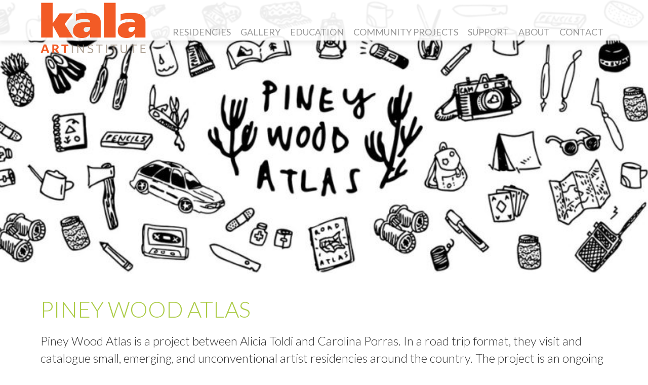

--- FILE ---
content_type: text/html; charset=UTF-8
request_url: https://www.kala.org/support/fiscal-sponsorship/piney-wood-atlas/
body_size: 9323
content:
 <!DOCTYPE html>
<html lang="en-US">
<head>

  <meta charset="UTF-8">
  <meta name="viewport" content="width=device-width, initial-scale=1">

  <link rel="shortcut icon" href="https://www.kala.org/creativeplace/wp-content/themes/Kala/assets/images/favicon.png" />

  <meta name='robots' content='index, follow, max-image-preview:large, max-snippet:-1, max-video-preview:-1' />

	<!-- This site is optimized with the Yoast SEO plugin v26.7 - https://yoast.com/wordpress/plugins/seo/ -->
	<title>Piney Wood Atlas - Kala Art Institute</title>
	<link rel="canonical" href="https://www.kala.org/support/fiscal-sponsorship/piney-wood-atlas/" />
	<meta property="og:locale" content="en_US" />
	<meta property="og:type" content="article" />
	<meta property="og:title" content="Piney Wood Atlas - Kala Art Institute" />
	<meta property="og:description" content="Piney Wood Atlas is a project between Alicia Toldi and Carolina Porras. In a road trip format, they visit and catalogue small, emerging, and unconventional artist residencies around the country.... Read More" />
	<meta property="og:url" content="https://www.kala.org/support/fiscal-sponsorship/piney-wood-atlas/" />
	<meta property="og:site_name" content="Kala Art Institute" />
	<meta property="article:publisher" content="https://www.facebook.com/kalaartinstitute/" />
	<meta property="article:modified_time" content="2024-04-10T19:19:18+00:00" />
	<meta property="og:image" content="https://www.kala.org/creativeplace/wp-content/uploads/2017/01/Piney_Wood_Atlas.jpg" />
	<meta property="og:image:width" content="1200" />
	<meta property="og:image:height" content="400" />
	<meta property="og:image:type" content="image/jpeg" />
	<meta name="twitter:card" content="summary_large_image" />
	<meta name="twitter:site" content="@KalaInstitute" />
	<meta name="twitter:label1" content="Est. reading time" />
	<meta name="twitter:data1" content="1 minute" />
	<script type="application/ld+json" class="yoast-schema-graph">{"@context":"https://schema.org","@graph":[{"@type":"WebPage","@id":"https://www.kala.org/support/fiscal-sponsorship/piney-wood-atlas/","url":"https://www.kala.org/support/fiscal-sponsorship/piney-wood-atlas/","name":"Piney Wood Atlas - Kala Art Institute","isPartOf":{"@id":"https://www.kala.org/#website"},"primaryImageOfPage":{"@id":"https://www.kala.org/support/fiscal-sponsorship/piney-wood-atlas/#primaryimage"},"image":{"@id":"https://www.kala.org/support/fiscal-sponsorship/piney-wood-atlas/#primaryimage"},"thumbnailUrl":"https://www.kala.org/creativeplace/wp-content/uploads/2017/01/Piney_Wood_Atlas.jpg","datePublished":"2017-01-10T01:09:54+00:00","dateModified":"2024-04-10T19:19:18+00:00","breadcrumb":{"@id":"https://www.kala.org/support/fiscal-sponsorship/piney-wood-atlas/#breadcrumb"},"inLanguage":"en-US","potentialAction":[{"@type":"ReadAction","target":["https://www.kala.org/support/fiscal-sponsorship/piney-wood-atlas/"]}]},{"@type":"ImageObject","inLanguage":"en-US","@id":"https://www.kala.org/support/fiscal-sponsorship/piney-wood-atlas/#primaryimage","url":"https://www.kala.org/creativeplace/wp-content/uploads/2017/01/Piney_Wood_Atlas.jpg","contentUrl":"https://www.kala.org/creativeplace/wp-content/uploads/2017/01/Piney_Wood_Atlas.jpg","width":1200,"height":400},{"@type":"BreadcrumbList","@id":"https://www.kala.org/support/fiscal-sponsorship/piney-wood-atlas/#breadcrumb","itemListElement":[{"@type":"ListItem","position":1,"name":"Home","item":"https://www.kala.org/"},{"@type":"ListItem","position":2,"name":"Support","item":"https://www.kala.org/support/"},{"@type":"ListItem","position":3,"name":"FISCAL SPONSORSHIP","item":"https://www.kala.org/support/fiscal-sponsorship/"},{"@type":"ListItem","position":4,"name":"Piney Wood Atlas"}]},{"@type":"WebSite","@id":"https://www.kala.org/#website","url":"https://www.kala.org/","name":"Kala Art Institute","description":"","potentialAction":[{"@type":"SearchAction","target":{"@type":"EntryPoint","urlTemplate":"https://www.kala.org/?s={search_term_string}"},"query-input":{"@type":"PropertyValueSpecification","valueRequired":true,"valueName":"search_term_string"}}],"inLanguage":"en-US"}]}</script>
	<!-- / Yoast SEO plugin. -->


<style id='wp-img-auto-sizes-contain-inline-css' type='text/css'>
img:is([sizes=auto i],[sizes^="auto," i]){contain-intrinsic-size:3000px 1500px}
/*# sourceURL=wp-img-auto-sizes-contain-inline-css */
</style>
<style id='wp-block-library-inline-css' type='text/css'>
:root{--wp-block-synced-color:#7a00df;--wp-block-synced-color--rgb:122,0,223;--wp-bound-block-color:var(--wp-block-synced-color);--wp-editor-canvas-background:#ddd;--wp-admin-theme-color:#007cba;--wp-admin-theme-color--rgb:0,124,186;--wp-admin-theme-color-darker-10:#006ba1;--wp-admin-theme-color-darker-10--rgb:0,107,160.5;--wp-admin-theme-color-darker-20:#005a87;--wp-admin-theme-color-darker-20--rgb:0,90,135;--wp-admin-border-width-focus:2px}@media (min-resolution:192dpi){:root{--wp-admin-border-width-focus:1.5px}}.wp-element-button{cursor:pointer}:root .has-very-light-gray-background-color{background-color:#eee}:root .has-very-dark-gray-background-color{background-color:#313131}:root .has-very-light-gray-color{color:#eee}:root .has-very-dark-gray-color{color:#313131}:root .has-vivid-green-cyan-to-vivid-cyan-blue-gradient-background{background:linear-gradient(135deg,#00d084,#0693e3)}:root .has-purple-crush-gradient-background{background:linear-gradient(135deg,#34e2e4,#4721fb 50%,#ab1dfe)}:root .has-hazy-dawn-gradient-background{background:linear-gradient(135deg,#faaca8,#dad0ec)}:root .has-subdued-olive-gradient-background{background:linear-gradient(135deg,#fafae1,#67a671)}:root .has-atomic-cream-gradient-background{background:linear-gradient(135deg,#fdd79a,#004a59)}:root .has-nightshade-gradient-background{background:linear-gradient(135deg,#330968,#31cdcf)}:root .has-midnight-gradient-background{background:linear-gradient(135deg,#020381,#2874fc)}:root{--wp--preset--font-size--normal:16px;--wp--preset--font-size--huge:42px}.has-regular-font-size{font-size:1em}.has-larger-font-size{font-size:2.625em}.has-normal-font-size{font-size:var(--wp--preset--font-size--normal)}.has-huge-font-size{font-size:var(--wp--preset--font-size--huge)}.has-text-align-center{text-align:center}.has-text-align-left{text-align:left}.has-text-align-right{text-align:right}.has-fit-text{white-space:nowrap!important}#end-resizable-editor-section{display:none}.aligncenter{clear:both}.items-justified-left{justify-content:flex-start}.items-justified-center{justify-content:center}.items-justified-right{justify-content:flex-end}.items-justified-space-between{justify-content:space-between}.screen-reader-text{border:0;clip-path:inset(50%);height:1px;margin:-1px;overflow:hidden;padding:0;position:absolute;width:1px;word-wrap:normal!important}.screen-reader-text:focus{background-color:#ddd;clip-path:none;color:#444;display:block;font-size:1em;height:auto;left:5px;line-height:normal;padding:15px 23px 14px;text-decoration:none;top:5px;width:auto;z-index:100000}html :where(.has-border-color){border-style:solid}html :where([style*=border-top-color]){border-top-style:solid}html :where([style*=border-right-color]){border-right-style:solid}html :where([style*=border-bottom-color]){border-bottom-style:solid}html :where([style*=border-left-color]){border-left-style:solid}html :where([style*=border-width]){border-style:solid}html :where([style*=border-top-width]){border-top-style:solid}html :where([style*=border-right-width]){border-right-style:solid}html :where([style*=border-bottom-width]){border-bottom-style:solid}html :where([style*=border-left-width]){border-left-style:solid}html :where(img[class*=wp-image-]){height:auto;max-width:100%}:where(figure){margin:0 0 1em}html :where(.is-position-sticky){--wp-admin--admin-bar--position-offset:var(--wp-admin--admin-bar--height,0px)}@media screen and (max-width:600px){html :where(.is-position-sticky){--wp-admin--admin-bar--position-offset:0px}}

/*# sourceURL=wp-block-library-inline-css */
</style><style id='global-styles-inline-css' type='text/css'>
:root{--wp--preset--aspect-ratio--square: 1;--wp--preset--aspect-ratio--4-3: 4/3;--wp--preset--aspect-ratio--3-4: 3/4;--wp--preset--aspect-ratio--3-2: 3/2;--wp--preset--aspect-ratio--2-3: 2/3;--wp--preset--aspect-ratio--16-9: 16/9;--wp--preset--aspect-ratio--9-16: 9/16;--wp--preset--color--black: #000000;--wp--preset--color--cyan-bluish-gray: #abb8c3;--wp--preset--color--white: #ffffff;--wp--preset--color--pale-pink: #f78da7;--wp--preset--color--vivid-red: #cf2e2e;--wp--preset--color--luminous-vivid-orange: #ff6900;--wp--preset--color--luminous-vivid-amber: #fcb900;--wp--preset--color--light-green-cyan: #7bdcb5;--wp--preset--color--vivid-green-cyan: #00d084;--wp--preset--color--pale-cyan-blue: #8ed1fc;--wp--preset--color--vivid-cyan-blue: #0693e3;--wp--preset--color--vivid-purple: #9b51e0;--wp--preset--gradient--vivid-cyan-blue-to-vivid-purple: linear-gradient(135deg,rgb(6,147,227) 0%,rgb(155,81,224) 100%);--wp--preset--gradient--light-green-cyan-to-vivid-green-cyan: linear-gradient(135deg,rgb(122,220,180) 0%,rgb(0,208,130) 100%);--wp--preset--gradient--luminous-vivid-amber-to-luminous-vivid-orange: linear-gradient(135deg,rgb(252,185,0) 0%,rgb(255,105,0) 100%);--wp--preset--gradient--luminous-vivid-orange-to-vivid-red: linear-gradient(135deg,rgb(255,105,0) 0%,rgb(207,46,46) 100%);--wp--preset--gradient--very-light-gray-to-cyan-bluish-gray: linear-gradient(135deg,rgb(238,238,238) 0%,rgb(169,184,195) 100%);--wp--preset--gradient--cool-to-warm-spectrum: linear-gradient(135deg,rgb(74,234,220) 0%,rgb(151,120,209) 20%,rgb(207,42,186) 40%,rgb(238,44,130) 60%,rgb(251,105,98) 80%,rgb(254,248,76) 100%);--wp--preset--gradient--blush-light-purple: linear-gradient(135deg,rgb(255,206,236) 0%,rgb(152,150,240) 100%);--wp--preset--gradient--blush-bordeaux: linear-gradient(135deg,rgb(254,205,165) 0%,rgb(254,45,45) 50%,rgb(107,0,62) 100%);--wp--preset--gradient--luminous-dusk: linear-gradient(135deg,rgb(255,203,112) 0%,rgb(199,81,192) 50%,rgb(65,88,208) 100%);--wp--preset--gradient--pale-ocean: linear-gradient(135deg,rgb(255,245,203) 0%,rgb(182,227,212) 50%,rgb(51,167,181) 100%);--wp--preset--gradient--electric-grass: linear-gradient(135deg,rgb(202,248,128) 0%,rgb(113,206,126) 100%);--wp--preset--gradient--midnight: linear-gradient(135deg,rgb(2,3,129) 0%,rgb(40,116,252) 100%);--wp--preset--font-size--small: 13px;--wp--preset--font-size--medium: 20px;--wp--preset--font-size--large: 36px;--wp--preset--font-size--x-large: 42px;--wp--preset--spacing--20: 0.44rem;--wp--preset--spacing--30: 0.67rem;--wp--preset--spacing--40: 1rem;--wp--preset--spacing--50: 1.5rem;--wp--preset--spacing--60: 2.25rem;--wp--preset--spacing--70: 3.38rem;--wp--preset--spacing--80: 5.06rem;--wp--preset--shadow--natural: 6px 6px 9px rgba(0, 0, 0, 0.2);--wp--preset--shadow--deep: 12px 12px 50px rgba(0, 0, 0, 0.4);--wp--preset--shadow--sharp: 6px 6px 0px rgba(0, 0, 0, 0.2);--wp--preset--shadow--outlined: 6px 6px 0px -3px rgb(255, 255, 255), 6px 6px rgb(0, 0, 0);--wp--preset--shadow--crisp: 6px 6px 0px rgb(0, 0, 0);}:where(.is-layout-flex){gap: 0.5em;}:where(.is-layout-grid){gap: 0.5em;}body .is-layout-flex{display: flex;}.is-layout-flex{flex-wrap: wrap;align-items: center;}.is-layout-flex > :is(*, div){margin: 0;}body .is-layout-grid{display: grid;}.is-layout-grid > :is(*, div){margin: 0;}:where(.wp-block-columns.is-layout-flex){gap: 2em;}:where(.wp-block-columns.is-layout-grid){gap: 2em;}:where(.wp-block-post-template.is-layout-flex){gap: 1.25em;}:where(.wp-block-post-template.is-layout-grid){gap: 1.25em;}.has-black-color{color: var(--wp--preset--color--black) !important;}.has-cyan-bluish-gray-color{color: var(--wp--preset--color--cyan-bluish-gray) !important;}.has-white-color{color: var(--wp--preset--color--white) !important;}.has-pale-pink-color{color: var(--wp--preset--color--pale-pink) !important;}.has-vivid-red-color{color: var(--wp--preset--color--vivid-red) !important;}.has-luminous-vivid-orange-color{color: var(--wp--preset--color--luminous-vivid-orange) !important;}.has-luminous-vivid-amber-color{color: var(--wp--preset--color--luminous-vivid-amber) !important;}.has-light-green-cyan-color{color: var(--wp--preset--color--light-green-cyan) !important;}.has-vivid-green-cyan-color{color: var(--wp--preset--color--vivid-green-cyan) !important;}.has-pale-cyan-blue-color{color: var(--wp--preset--color--pale-cyan-blue) !important;}.has-vivid-cyan-blue-color{color: var(--wp--preset--color--vivid-cyan-blue) !important;}.has-vivid-purple-color{color: var(--wp--preset--color--vivid-purple) !important;}.has-black-background-color{background-color: var(--wp--preset--color--black) !important;}.has-cyan-bluish-gray-background-color{background-color: var(--wp--preset--color--cyan-bluish-gray) !important;}.has-white-background-color{background-color: var(--wp--preset--color--white) !important;}.has-pale-pink-background-color{background-color: var(--wp--preset--color--pale-pink) !important;}.has-vivid-red-background-color{background-color: var(--wp--preset--color--vivid-red) !important;}.has-luminous-vivid-orange-background-color{background-color: var(--wp--preset--color--luminous-vivid-orange) !important;}.has-luminous-vivid-amber-background-color{background-color: var(--wp--preset--color--luminous-vivid-amber) !important;}.has-light-green-cyan-background-color{background-color: var(--wp--preset--color--light-green-cyan) !important;}.has-vivid-green-cyan-background-color{background-color: var(--wp--preset--color--vivid-green-cyan) !important;}.has-pale-cyan-blue-background-color{background-color: var(--wp--preset--color--pale-cyan-blue) !important;}.has-vivid-cyan-blue-background-color{background-color: var(--wp--preset--color--vivid-cyan-blue) !important;}.has-vivid-purple-background-color{background-color: var(--wp--preset--color--vivid-purple) !important;}.has-black-border-color{border-color: var(--wp--preset--color--black) !important;}.has-cyan-bluish-gray-border-color{border-color: var(--wp--preset--color--cyan-bluish-gray) !important;}.has-white-border-color{border-color: var(--wp--preset--color--white) !important;}.has-pale-pink-border-color{border-color: var(--wp--preset--color--pale-pink) !important;}.has-vivid-red-border-color{border-color: var(--wp--preset--color--vivid-red) !important;}.has-luminous-vivid-orange-border-color{border-color: var(--wp--preset--color--luminous-vivid-orange) !important;}.has-luminous-vivid-amber-border-color{border-color: var(--wp--preset--color--luminous-vivid-amber) !important;}.has-light-green-cyan-border-color{border-color: var(--wp--preset--color--light-green-cyan) !important;}.has-vivid-green-cyan-border-color{border-color: var(--wp--preset--color--vivid-green-cyan) !important;}.has-pale-cyan-blue-border-color{border-color: var(--wp--preset--color--pale-cyan-blue) !important;}.has-vivid-cyan-blue-border-color{border-color: var(--wp--preset--color--vivid-cyan-blue) !important;}.has-vivid-purple-border-color{border-color: var(--wp--preset--color--vivid-purple) !important;}.has-vivid-cyan-blue-to-vivid-purple-gradient-background{background: var(--wp--preset--gradient--vivid-cyan-blue-to-vivid-purple) !important;}.has-light-green-cyan-to-vivid-green-cyan-gradient-background{background: var(--wp--preset--gradient--light-green-cyan-to-vivid-green-cyan) !important;}.has-luminous-vivid-amber-to-luminous-vivid-orange-gradient-background{background: var(--wp--preset--gradient--luminous-vivid-amber-to-luminous-vivid-orange) !important;}.has-luminous-vivid-orange-to-vivid-red-gradient-background{background: var(--wp--preset--gradient--luminous-vivid-orange-to-vivid-red) !important;}.has-very-light-gray-to-cyan-bluish-gray-gradient-background{background: var(--wp--preset--gradient--very-light-gray-to-cyan-bluish-gray) !important;}.has-cool-to-warm-spectrum-gradient-background{background: var(--wp--preset--gradient--cool-to-warm-spectrum) !important;}.has-blush-light-purple-gradient-background{background: var(--wp--preset--gradient--blush-light-purple) !important;}.has-blush-bordeaux-gradient-background{background: var(--wp--preset--gradient--blush-bordeaux) !important;}.has-luminous-dusk-gradient-background{background: var(--wp--preset--gradient--luminous-dusk) !important;}.has-pale-ocean-gradient-background{background: var(--wp--preset--gradient--pale-ocean) !important;}.has-electric-grass-gradient-background{background: var(--wp--preset--gradient--electric-grass) !important;}.has-midnight-gradient-background{background: var(--wp--preset--gradient--midnight) !important;}.has-small-font-size{font-size: var(--wp--preset--font-size--small) !important;}.has-medium-font-size{font-size: var(--wp--preset--font-size--medium) !important;}.has-large-font-size{font-size: var(--wp--preset--font-size--large) !important;}.has-x-large-font-size{font-size: var(--wp--preset--font-size--x-large) !important;}
/*# sourceURL=global-styles-inline-css */
</style>

<style id='classic-theme-styles-inline-css' type='text/css'>
/*! This file is auto-generated */
.wp-block-button__link{color:#fff;background-color:#32373c;border-radius:9999px;box-shadow:none;text-decoration:none;padding:calc(.667em + 2px) calc(1.333em + 2px);font-size:1.125em}.wp-block-file__button{background:#32373c;color:#fff;text-decoration:none}
/*# sourceURL=/wp-includes/css/classic-themes.min.css */
</style>
<link rel='stylesheet' id='artpress-css' href='https://www.kala.org/creativeplace/wp-content/plugins/artpress/style/artpress.css?ver=6.9' type='text/css' media='all' />
<link rel='stylesheet' id='styles-css' href='https://www.kala.org/creativeplace/wp-content/themes/Kala/style.css?ver=1752438782' type='text/css' media='all' />
<link rel="https://api.w.org/" href="https://www.kala.org/wp-json/" /><link rel="alternate" title="JSON" type="application/json" href="https://www.kala.org/wp-json/wp/v2/pages/4394" />    <script async src="https://www.googletagmanager.com/gtag/js?id=UA-97400376-6"></script>
  <script>
    window.dataLayer = window.dataLayer || [];
    function gtag(){dataLayer.push(arguments)};
    gtag('js', new Date());
    gtag('config', 'UA-97400376-6');
  </script>

</head>
<body class="wp-singular page-template-default page page-id-4394 page-child parent-pageid-149 wp-theme-Kala color-green">

  <header id="header" class="">
    <section class="section-inner">

              <div class="logo">
          <a href="https://www.kala.org/" rel="home" title="Kala Art Institute">
            <img id="logoImg" src="https://www.kala.org/creativeplace/wp-content/themes/Kala/assets/images/logo.png">
          </a>
        </div>
      
      <button data-menu="menu-main-menu" class="mobile-menu ani-menu-icon ani-menu-icon--x">
        <i>Menu</i>
        <span></span>
      </button>

      <nav id="nav">
                <ul id="menu-main-menu" class="menu"><li id="menu-item-108" class="teal menu-item menu-item-type-post_type menu-item-object-page menu-item-has-children" data-id="36" data-slug="residencies"  data-color="teal"><a  href="https://www.kala.org/residencies/">Residencies</a>
<ul class="sub-menu">
	<li id="menu-item-109" class=" menu-item menu-item-type-post_type menu-item-object-page" data-id="100" data-slug="artist-in-residence-program-air" ><a  href="https://www.kala.org/residencies/artist-in-residence-program-air/">Artist-in-Residence Program</a></li>
	<li id="menu-item-111" class=" menu-item menu-item-type-post_type menu-item-object-page" data-id="102" data-slug="fellowship-program" ><a  href="https://www.kala.org/residencies/fellowship-program/">Fellowship Program</a></li>
	<li id="menu-item-5363" class=" menu-item menu-item-type-post_type menu-item-object-page" data-id="5244" data-slug="veteran-residency-program" ><a  href="https://www.kala.org/residencies/veteran-residency-program/">Veterans Residency Program</a></li>
	<li id="menu-item-24236" class=" menu-item menu-item-type-post_type menu-item-object-page" data-id="24222" data-slug="curatorial-fellowship-program" ><a  href="https://www.kala.org/residencies/curatorial-fellowship-program/">Curatorial Fellowship Program</a></li>
	<li id="menu-item-5362" class=" menu-item menu-item-type-post_type menu-item-object-page" data-id="5291" data-slug="kalas-media-arts-artist-residence-exhibition-award" ><a  href="https://www.kala.org/residencies/kalas-media-arts-artist-residence-exhibition-award/">Media Arts Residency Program</a></li>
	<li id="menu-item-1433" class=" menu-item menu-item-type-post_type menu-item-object-page" data-id="1426" data-slug="parent-artist-residency-program" ><a  href="https://www.kala.org/residencies/parent-artist-residency-program/">Parent Artist Residency Program</a></li>
	<li id="menu-item-12946" class=" menu-item menu-item-type-post_type menu-item-object-page" data-id="12943" data-slug="print-public-residency-program" ><a  href="https://www.kala.org/residencies/print-public-residency-program/">Print Public Residency Program</a></li>
	<li id="menu-item-110" class=" menu-item menu-item-type-post_type menu-item-object-page" data-id="106" data-slug="facilities" ><a  href="https://www.kala.org/residencies/facilities/">Facilities</a></li>
</ul>
</li>
<li id="menu-item-51" class="cyan menu-item menu-item-type-post_type menu-item-object-page menu-item-has-children" data-id="34" data-slug="gallery"  data-color="cyan"><a  href="https://www.kala.org/gallery/">Gallery</a>
<ul class="sub-menu">
	<li id="menu-item-169" class=" menu-item menu-item-type-post_type menu-item-object-page" data-id="113" data-slug="exhibitions" ><a  href="https://www.kala.org/gallery/exhibitions/">Exhibitions</a></li>
	<li id="menu-item-48" class=" menu-item menu-item-type-post_type menu-item-object-page" data-id="40" data-slug="art-sales" ><a  href="https://www.kala.org/art-sales/">Art Sales</a></li>
	<li id="menu-item-15973" class=" menu-item menu-item-type-custom menu-item-object-custom" data-id="15973" data-slug="artkala2025.givesmart.com" ><a  href="https://artkala2025.givesmart.com">Auction</a></li>
	<li id="menu-item-8064" class=" menu-item menu-item-type-custom menu-item-object-custom" data-id="8064" data-slug="kala-art-institute" ><a  href="https://www.artsy.net/kala-art-institute">Kala on Artsy</a></li>
	<li id="menu-item-1739" class=" menu-item menu-item-type-post_type menu-item-object-page" data-id="604" data-slug="events" ><a  href="https://www.kala.org/gallery/events/">Events &#038; Performances</a></li>
	<li id="menu-item-172" class=" menu-item menu-item-type-post_type menu-item-object-page" data-id="119" data-slug="visit" ><a  href="https://www.kala.org/gallery/visit/">Visit</a></li>
	<li id="menu-item-168" class=" menu-item menu-item-type-post_type menu-item-object-page" data-id="121" data-slug="?page_id=121" ><a  href="https://www.kala.org/?page_id=121">Artists Opportunities</a></li>
	<li id="menu-item-170" class=" menu-item menu-item-type-post_type menu-item-object-page" data-id="123" data-slug="facility-rentals" ><a  href="https://www.kala.org/gallery/facility-rentals/">Facility Rentals</a></li>
	<li id="menu-item-5405" class=" menu-item menu-item-type-custom menu-item-object-custom" data-id="5405" data-slug="alice-wu-line-shape-color-shape-line" ><a  href="https://www.kala.org/exhibition/alice-wu-line-shape-color-shape-line/">Print Room</a></li>
	<li id="menu-item-24234" class=" menu-item menu-item-type-post_type menu-item-object-page" data-id="248" data-slug="custom-printing" ><a  href="https://www.kala.org/residencies/custom-printing/">Custom Printing</a></li>
</ul>
</li>
<li id="menu-item-49" class="magenta menu-item menu-item-type-post_type menu-item-object-page menu-item-has-children" data-id="38" data-slug="education"  data-color="magenta"><a  href="https://www.kala.org/education/">Education</a>
<ul class="sub-menu">
	<li id="menu-item-11456" class=" menu-item menu-item-type-post_type menu-item-object-page" data-id="232" data-slug="adult-classes" ><a  href="https://www.kala.org/education/adult-classes/">Adult Art Classes</a></li>
	<li id="menu-item-12614" class=" menu-item menu-item-type-post_type menu-item-object-page" data-id="12185" data-slug="after-school-programs" ><a  href="https://www.kala.org/education/after-school-programs/">After School Studio (1st-5th Grade)</a></li>
	<li id="menu-item-7622" class=" menu-item menu-item-type-post_type menu-item-object-page" data-id="7569" data-slug="field-trips" ><a  href="https://www.kala.org/education/field-trips/">Group Visits &#038; Tours</a></li>
	<li id="menu-item-12218" class=" menu-item menu-item-type-post_type menu-item-object-page" data-id="12193" data-slug="teen-studio" ><a  href="https://www.kala.org/education/teen-studio/">Teen Studio Art Program (6-12th)</a></li>
	<li id="menu-item-13371" class=" menu-item menu-item-type-post_type menu-item-object-page" data-id="13349" data-slug="community-family-events" ><a  href="https://www.kala.org/education/community-family-events/">Community &#038; Family Events</a></li>
	<li id="menu-item-467" class=" menu-item menu-item-type-post_type menu-item-object-page" data-id="255" data-slug="camp-kala" ><a  href="https://www.kala.org/education/camp-kala/">Camp Kala Summer Youth Arts Program</a></li>
	<li id="menu-item-470" class=" menu-item menu-item-type-post_type menu-item-object-page" data-id="419" data-slug="professional-development-and-resources" ><a  href="https://www.kala.org/education/professional-development-and-resources/">Professional Development &#038; Resources</a></li>
	<li id="menu-item-468" class=" menu-item menu-item-type-post_type menu-item-object-page" data-id="129" data-slug="school-and-community-programs" ><a  href="https://www.kala.org/education/school-and-community-programs/">Artists in Schools &#038; Community</a></li>
	<li id="menu-item-471" class=" menu-item menu-item-type-post_type menu-item-object-page" data-id="421" data-slug="policies-discounts" ><a  href="https://www.kala.org/education/policies-discounts/">Discounts, Tuition Assistance, &#038; Policies</a></li>
	<li id="menu-item-19833" class=" menu-item menu-item-type-post_type menu-item-object-page" data-id="11830" data-slug="teaching-artists" ><a  href="https://www.kala.org/about/teaching-artists/">Teaching Artists (Youth Arts)</a></li>
</ul>
</li>
<li id="menu-item-12712" class="green menu-item menu-item-type-post_type menu-item-object-page menu-item-has-children" data-id="12683" data-slug="community-projects"  data-color="green"><a  href="https://www.kala.org/community-projects/">Community Projects</a>
<ul class="sub-menu">
	<li id="menu-item-12713" class=" menu-item menu-item-type-post_type menu-item-object-page" data-id="12527" data-slug="commons-archive" ><a  href="https://www.kala.org/gallery/artists-activating-communities/commons-archive/">Commons Archive</a></li>
	<li id="menu-item-12715" class=" menu-item menu-item-type-post_type menu-item-object-page" data-id="12600" data-slug="reentry-through-the-arts" ><a  href="https://www.kala.org/gallery/artists-activating-communities/reentry-through-the-arts/">ReEntry Through the Arts</a></li>
	<li id="menu-item-12714" class=" menu-item menu-item-type-post_type menu-item-object-page" data-id="1423" data-slug="print-public" ><a  href="https://www.kala.org/community-projects/print-public/">Print Public  – Artists in Berkeley</a></li>
	<li id="menu-item-13326" class=" menu-item menu-item-type-post_type menu-item-object-page" data-id="13232" data-slug="bay-area-youth-storytelling-project" ><a  href="https://www.kala.org/community-projects/bay-area-youth-storytelling-project/">In Reel Time – Storytelling Workshop</a></li>
</ul>
</li>
<li id="menu-item-47" class="green menu-item menu-item-type-post_type menu-item-object-page current-page-ancestor menu-item-has-children" data-id="42" data-slug="support"  data-color="green"><a  href="https://www.kala.org/support/">Support</a>
<ul class="sub-menu">
	<li id="menu-item-160" class=" menu-item menu-item-type-post_type menu-item-object-page" data-id="137" data-slug="donate" ><a  href="https://www.kala.org/support/donate/">Donate</a></li>
	<li id="menu-item-159" class=" menu-item menu-item-type-post_type menu-item-object-page" data-id="139" data-slug="membership" ><a  href="https://www.kala.org/support/membership/">Membership</a></li>
	<li id="menu-item-23685" class=" menu-item menu-item-type-post_type menu-item-object-page" data-id="23231" data-slug="fund-a-fellowship" ><a  href="https://www.kala.org/support/fund-a-fellowship/">Fund a Fellowship</a></li>
	<li id="menu-item-156" class=" menu-item menu-item-type-post_type menu-item-object-page" data-id="145" data-slug="planned-giving" ><a  href="https://www.kala.org/support/planned-giving/">Planned Giving</a></li>
	<li id="menu-item-157" class=" menu-item menu-item-type-post_type menu-item-object-page" data-id="143" data-slug="corporate-partnership" ><a  href="https://www.kala.org/support/corporate-partnership/">Corporate Partnership</a></li>
	<li id="menu-item-1161" class=" menu-item menu-item-type-post_type menu-item-object-page" data-id="336" data-slug="spring-gala-and-auction" ><a  href="https://www.kala.org/gallery/spring-gala-and-auction/">Auction</a></li>
	<li id="menu-item-1170" class=" menu-item menu-item-type-post_type menu-item-object-page" data-id="1167" data-slug="supporters" ><a  href="https://www.kala.org/support/supporters/">SUPPORTERS</a></li>
	<li id="menu-item-1171" class=" menu-item menu-item-type-post_type menu-item-object-page current-page-ancestor" data-id="149" data-slug="fiscal-sponsorship" ><a  href="https://www.kala.org/support/fiscal-sponsorship/">FISCAL SPONSORSHIP</a></li>
	<li id="menu-item-19951" class=" menu-item menu-item-type-post_type menu-item-object-page" data-id="19945" data-slug="fund-for-the-future" ><a  href="https://www.kala.org/support/fund-for-the-future/">Fund For The Future</a></li>
</ul>
</li>
<li id="menu-item-53" class="orange menu-item menu-item-type-post_type menu-item-object-page menu-item-has-children" data-id="30" data-slug="about"  data-color="orange"><a  href="https://www.kala.org/about/">About</a>
<ul class="sub-menu">
	<li id="menu-item-81" class=" menu-item menu-item-type-post_type menu-item-object-page" data-id="79" data-slug="mission" ><a  href="https://www.kala.org/about/mission/">Mission</a></li>
	<li id="menu-item-94" class=" menu-item menu-item-type-post_type menu-item-object-page" data-id="84" data-slug="history" ><a  href="https://www.kala.org/about/history/">History</a></li>
	<li id="menu-item-95" class=" menu-item menu-item-type-post_type menu-item-object-page" data-id="92" data-slug="staff" ><a  href="https://www.kala.org/about/staff/">Staff</a></li>
	<li id="menu-item-97" class=" menu-item menu-item-type-post_type menu-item-object-page" data-id="88" data-slug="board-of-directors" ><a  href="https://www.kala.org/about/board-of-directors/">Board of Directors and Advisory Council</a></li>
	<li id="menu-item-96" class=" menu-item menu-item-type-post_type menu-item-object-page" data-id="86" data-slug="funders" ><a  href="https://www.kala.org/about/funders/">Funders</a></li>
	<li id="menu-item-99" class=" menu-item menu-item-type-post_type menu-item-object-page" data-id="82" data-slug="jobs-internships" ><a  href="https://www.kala.org/about/jobs-internships/">Job / Internship Opportunities at Kala</a></li>
	<li id="menu-item-98" class=" menu-item menu-item-type-post_type menu-item-object-page" data-id="90" data-slug="press" ><a  href="https://www.kala.org/about/press/">Press</a></li>
</ul>
</li>
<li id="menu-item-534" class="teal menu-item menu-item-type-post_type menu-item-object-page menu-item-has-children" data-id="223" data-slug="contact"  data-color="teal"><a  href="https://www.kala.org/contact/">Contact</a>
<ul class="sub-menu">
	<li id="menu-item-544" class=" menu-item menu-item-type-post_type menu-item-object-page" data-id="537" data-slug="staff-directory" ><a  href="https://www.kala.org/contact/staff-directory/">Staff Directory</a></li>
	<li id="menu-item-546" class=" menu-item menu-item-type-custom menu-item-object-custom" data-id="546" data-slug="optin?v=001Ytl_fE6JQ_2c3FlQU3utDvCgiDFCcWjUQSGtrABiY-EPlUThIYix-v-M-s_Mfjyym6x24HvOj4fbNHejeUyngUn0lwDXr0jml_AGmKbvCNE%3D" ><a  target="_blank" href="http://visitor.r20.constantcontact.com/manage/optin?v=001Ytl_fE6JQ_2c3FlQU3utDvCgiDFCcWjUQSGtrABiY-EPlUThIYix-v-M-s_Mfjyym6x24HvOj4fbNHejeUyngUn0lwDXr0jml_AGmKbvCNE%3D">Join Our Mailing List</a></li>
	<li id="menu-item-545" class=" menu-item menu-item-type-post_type menu-item-object-page" data-id="540" data-slug="directions" ><a  href="https://www.kala.org/contact/directions/">Directions</a></li>
	<li id="menu-item-2110" class=" menu-item menu-item-type-post_type menu-item-object-page" data-id="119" data-slug="visit" ><a  href="https://www.kala.org/gallery/visit/">Visit</a></li>
</ul>
</li>
</ul>      </nav>

    </section>
  </header>

<main id="content" class="content-default" role="main">

  

  <header class="page-header">
    <div class="slideshow">
                    <figure>
          <img src="https://www.kala.org/creativeplace/wp-content/uploads/2017/01/Piney_Wood_Atlas-1024x341.jpg" alt="" />
                  </figure>
          </div>
  </header>


<section class="section-block">

  <article class="section-inner">

    <h1 class="section-title">Piney Wood Atlas</h1>

    

    

  <div class="copy-col-1">
    <p>Piney Wood Atlas is a project between Alicia Toldi and Carolina Porras. In a road trip format, they visit and catalogue small, emerging, and unconventional artist residencies around the country. The project is an ongoing process that will continually contribute to a multimedia tour log of their travels and findings, and help connect the dots between artists and artist residencies. With a printed field guide for each region of the country and an interactive website, Piney Wood Atlas will be a resource and tool for artists, as well as a community that accepts contributions from artists and facilitators. Please get in touch to join our mailing list, introduce yourself/your residency, or submit a contribution proposal!</p>
<p><a href="https://www.pineywoodatlas.com/" target="_blank" rel="noopener">https://www.pineywoodatlas.com/</a></p>
<p>Contact:<br />
<a href="mailto:pineywoodatlas@gmail.com" target="_blank" rel="noopener">pineywoodatlas@gmail.com  </a><br />
<a href="http://instagram.com/pineywoodatlas" target="_blank" rel="noopener">instagram.com/pineywoodatlas </a>(@pineywoodatlas)</p>
<p><a href="https://www.paypal.com/cgi-bin/webscr?cmd=_s-xclick&amp;hosted_button_id=UAGZDL8ZCZHLL"><img decoding="async" class="alignnone size-full wp-image-4396" src="https://www.kala.org/creativeplace/wp-content/uploads/2017/01/Donate_PineyWood_Atlas.jpg" alt="donate_pineywood_atlas" width="150" height="69" /></a></p>
  </div>


    

    

  </article>

</section>

</main>


<footer class="footer">
  <div class="section-inner">

    <div class="footer-logo">
      <a href="https://www.kala.org/" title="Kala Art Institute" rel="home">
        <img src="https://www.kala.org/creativeplace/wp-content/themes/Kala/assets/images/footer-logo.png">
      </a>
      <p class="copyright">
        &copy; 2026 Kala Art Institute<br><br>
		  If you are a person with a disability and require an accommodation to participate in a program, service or activity, or require documents in alternative formats, please contact Ellen Lake at 510-520-6438 voice, Dial 711 for CRS, or email at <a href="mailto:ellen@kala.org">ellen@kala.org</a>.
      </p>
    </div>

    <div class="address">
      <h6>STUDIO</h6>
      <p>
        1060 Heinz Ave.<br>
        Berkeley, CA 94710<br>
        (510) 549-2977
      </p>
    </div>

    <div class="address">
      <h6>GALLERY</h6>
      <p>
        2990 San Pablo Avenue<br>
        Berkeley, CA 94702<br>
        (510) 841-7000
      </p>
    </div>

    <div class="donate-cta">
      <a href="https://www.paypal.com/cgi-bin/webscr?cmd=_s-xclick&#038;hosted_button_id=NLYV3UZSXPRUY" class="button donation-button" target="_blank">
        DONATE NOW
      </a>
      

  <ul class="social">

          <li>
        <a target="_blank" href="http://www.facebook.com/pages/Berkeley-CA/Kala-Art-Institute/29831678549" title="Facebook">
          <svg aria-hidden="true" class="icon icon-facebook" width="32" height="32" version="1.1" viewBox="0 0 32 32">
  <path d="M11.9,10.7h-4V16h4v16h6.7V16h4.9l0.5-5.3h-5.3V8.5c0-1.3,0.3-1.8,1.5-1.8h3.8V0H19c-4.8,0-6.9,2.1-6.9,6.2
    v4.5H11.9z"/>
</svg>
        </a>
      </li>
          <li>
        <a target="_blank" href="http://twitter.com/kalainstitute" title="Twitter">
          <svg aria-hidden="true" class="icon icon-twitter" width="32" height="32" version="1.1" viewBox="0 0 32 32">
  <path d="M32,6.1c-1.2,0.5-2.4,0.9-3.8,1c1.4-0.8,2.4-2.1,2.9-3.6c-1.3,0.8-2.7,1.3-4.2,1.6C25.7,3.8,24,3,22.1,3
  c-4.2,0-7.4,4-6.4,8.1C10.2,10.8,5.4,8.2,2.2,4.2c-1.7,3-0.9,6.8,2,8.8c-1.1,0-2.1-0.3-3-0.8c-0.1,3,2.1,5.9,5.3,6.5
  c-0.9,0.3-1.9,0.3-3,0.1c0.8,2.6,3.3,4.5,6.1,4.6c-2.8,2.2-6.2,3.1-9.7,2.7C2.8,28,6.3,29,10,29c12.2,0,19.1-10.3,18.7-19.5
  C30,8.5,31.1,7.4,32,6.1z"/>
</svg>
        </a>
      </li>
          <li>
        <a target="_blank" href="https://www.instagram.com/kalaartinstitute/" title="Instagram">
          <svg aria-hidden="true" class="icon icon-instagram" width="32" height="32" version="1.1" viewBox="0 0 32 32">
  <path d="M28.3,0H3.7C1.7,0,0,1.7,0,3.7v24.6c0,2,1.7,3.7,3.7,3.7h24.6c2,0,3.7-1.7,3.7-3.7V3.7C32,1.7,30.3,0,28.3,0z M16,9.8
  c3.4,0,6.2,2.8,6.2,6.2s-2.8,6.2-6.2,6.2S9.8,19.4,9.8,16S12.6,9.8,16,9.8z M28,26.8c0,0.7-0.6,1.2-1.2,1.2H5.3
  c-0.7,0-1.2-0.6-1.2-1.2V13.4h2.5c-0.1,0.4-0.2,0.9-0.3,1.3c-0.1,0.4-0.1,0.9-0.1,1.4c0,5.4,4.4,9.8,9.8,9.8s9.8-4.4,9.8-9.8
  c0-0.5,0-0.9-0.1-1.4c-0.1-0.4-0.1-0.9-0.3-1.3h2.5C28,13.3,28,26.8,28,26.8z M28,8.1c0,0.7-0.6,1.2-1.2,1.2h-2.9
  c-0.7,0-1.2-0.6-1.2-1.2V5.2c0-0.7,0.5-1.2,1.2-1.2h2.9C27.5,4,28,4.6,28,5.2V8.1z"/>
</svg>
        </a>
      </li>
          <li>
        <a target="_blank" href="https://www.artsy.net/kala-art-institute" title="Artsy">
                  </a>
      </li>
          <li>
        <a target="_blank" href="https://vimeo.com/kalaartinstitute" title="Vimeo">
                  </a>
      </li>
      </ul>


      <p id="credit">
	  	  	 
        <a href="http://www.futurereference.co/" target="_blank" title="Website Design by Future Reference">
          SITE DESIGN • ℲR
        </a>    </div>

  </div>
</footer>

<script type="speculationrules">
{"prefetch":[{"source":"document","where":{"and":[{"href_matches":"/*"},{"not":{"href_matches":["/creativeplace/wp-*.php","/creativeplace/wp-admin/*","/creativeplace/wp-content/uploads/*","/creativeplace/wp-content/*","/creativeplace/wp-content/plugins/*","/creativeplace/wp-content/themes/Kala/*","/*\\?(.+)"]}},{"not":{"selector_matches":"a[rel~=\"nofollow\"]"}},{"not":{"selector_matches":".no-prefetch, .no-prefetch a"}}]},"eagerness":"conservative"}]}
</script>
<script>
              (function(e){
                  var el = document.createElement('script');
                  el.setAttribute('data-account', '8P3hhHa0bJ');
                  el.setAttribute('src', 'https://cdn.userway.org/widget.js');
                  document.body.appendChild(el);
                })();
              </script><script type="text/javascript" id="application-js-extra">
/* <![CDATA[ */
var ajax_params = {"ajax_url":"https://www.kala.org/creativeplace/wp-admin/admin-ajax.php","nonce":"1468a6d6b0"};
//# sourceURL=application-js-extra
/* ]]> */
</script>
<script type="text/javascript" src="https://www.kala.org/creativeplace/wp-content/themes/Kala/assets/js/application.js?ver=1563815236" id="application-js"></script>

</body>
</html>

<!-- Dynamic page generated in 0.387 seconds. -->
<!-- Cached page generated by WP-Super-Cache on 2026-01-20 00:36:33 -->

<!-- super cache -->

--- FILE ---
content_type: text/javascript
request_url: https://www.kala.org/creativeplace/wp-content/themes/Kala/assets/js/application.js?ver=1563815236
body_size: 61321
content:
!function(a,d,f){var s=[],e={_version:"3.7.1",_config:{classPrefix:"",enableClasses:!0,enableJSClass:!0,usePrefixes:!0},_q:[],on:function(e,t){var n=this;setTimeout(function(){t(n[e])},0)},addTest:function(e,t,n){s.push({name:e,fn:t,options:n})},addAsyncTest:function(e){s.push({name:null,fn:e})}},l=function(){};l.prototype=e,l=new l;var c=[];function p(e,t){return typeof e===t}var h=d.documentElement,m="svg"===h.nodeName.toLowerCase();function o(e){var t=h.className,n=l._config.classPrefix||"";if(m&&(t=t.baseVal),l._config.enableJSClass){var i=new RegExp("(^|\\s)"+n+"no-js(\\s|$)");t=t.replace(i,"$1"+n+"js$2")}l._config.enableClasses&&(0<e.length&&(t+=" "+n+e.join(" "+n)),m?h.className.baseVal=t:h.className=t)}var t="Moz O ms Webkit",u=e._config.usePrefixes?t.split(" "):[];function g(e){return"function"!=typeof d.createElement?d.createElement(e):m?d.createElementNS.call(d,"http://www.w3.org/2000/svg",e):d.createElement.apply(d,arguments)}e._cssomPrefixes=u;var n={elem:g("modernizr")};l._q.push(function(){delete n.elem});var v={style:n.elem.style};function r(e,t,n,i){var r,o,a,s,l="modernizr",c=g("div"),u=function(){var e=d.body;return e||((e=g(m?"svg":"body")).fake=!0),e}();if(parseInt(n,10))for(;n--;)(a=g("div")).id=i?i[n]:l+(n+1),c.appendChild(a);return(r=g("style")).type="text/css",r.id="s"+l,(u.fake?u:c).appendChild(r),u.appendChild(c),r.styleSheet?r.styleSheet.cssText=e:r.appendChild(d.createTextNode(e)),c.id=l,u.fake&&(u.style.background="",u.style.overflow="hidden",s=h.style.overflow,h.style.overflow="hidden",h.appendChild(u)),o=t(c,e),u.fake?(u.parentNode.removeChild(u),h.style.overflow=s,h.offsetHeight):c.parentNode.removeChild(c),!!o}function y(e){return e.replace(/([A-Z])/g,function(e,t){return"-"+t.toLowerCase()}).replace(/^ms-/,"-ms-")}function x(e,t){var n=e.length;if("CSS"in a&&"supports"in a.CSS){for(;n--;)if(a.CSS.supports(y(e[n]),t))return!0;return!1}if("CSSSupportsRule"in a){for(var i=[];n--;)i.push("("+y(e[n])+":"+t+")");return r("@supports ("+(i=i.join(" or "))+") { #modernizr { position: absolute; } }",function(e){return"absolute"===function(e,t,n){var i;if("getComputedStyle"in a){i=getComputedStyle.call(a,e,t);var r=a.console;if(null!==i)n&&(i=i.getPropertyValue(n));else if(r)r[r.error?"error":"log"].call(r,"getComputedStyle returning null, its possible modernizr test results are inaccurate")}else i=!t&&e.currentStyle&&e.currentStyle[n];return i}(e,null,"position")})}return f}function _(e){return e.replace(/([a-z])-([a-z])/g,function(e,t,n){return t+n.toUpperCase()}).replace(/^-/,"")}function b(e,t,n,i){if(i=!p(i,"undefined")&&i,!p(n,"undefined")){var r=x(e,n);if(!p(r,"undefined"))return r}for(var o,a,s,l,c,u=["modernizr","tspan","samp"];!v.style&&u.length;)o=!0,v.modElem=g(u.shift()),v.style=v.modElem.style;function d(){o&&(delete v.style,delete v.modElem)}for(s=e.length,a=0;a<s;a++)if(l=e[a],c=v.style[l],~(""+l).indexOf("-")&&(l=_(l)),v.style[l]!==f){if(i||p(n,"undefined"))return d(),"pfx"!==t||l;try{v.style[l]=n}catch(e){}if(v.style[l]!==c)return d(),"pfx"!==t||l}return d(),!1}l._q.unshift(function(){delete v.style});var w=e._config.usePrefixes?t.toLowerCase().split(" "):[];function C(e,t){return function(){return e.apply(t,arguments)}}function i(e,t,n,i,r){var o=e.charAt(0).toUpperCase()+e.slice(1),a=(e+" "+u.join(o+" ")+o).split(" ");return p(t,"string")||p(t,"undefined")?b(a,t,i,r):function(e,t,n){var i;for(var r in e)if(e[r]in t)return!1===n?e[r]:p(i=t[e[r]],"function")?C(i,n||t):i;return!1}(a=(e+" "+w.join(o+" ")+o).split(" "),t,n)}e._domPrefixes=w,e.testAllProps=i;function T(e){var t,n=prefixes.length,i=a.CSSRule;if(void 0===i)return f;if(!e)return!1;if((t=(e=e.replace(/^@/,"")).replace(/-/g,"_").toUpperCase()+"_RULE")in i)return"@"+e;for(var r=0;r<n;r++){var o=prefixes[r];if(o.toUpperCase()+"_"+t in i)return"@-"+o.toLowerCase()+"-"+e}return!1}e.atRule=T;var S,E;e.prefixed=function(e,t,n){return 0===e.indexOf("@")?T(e):(-1!==e.indexOf("-")&&(e=_(e)),t?i(e,t,n):i(e,"pfx"))};function k(e,t){if("object"==typeof e)for(var n in e)S(e,n)&&k(n,e[n]);else{var i=(e=e.toLowerCase()).split("."),r=l[i[0]];if(2===i.length&&(r=r[i[1]]),void 0!==r)return l;t="function"==typeof t?t():t,1===i.length?l[i[0]]=t:(!l[i[0]]||l[i[0]]instanceof Boolean||(l[i[0]]=new Boolean(l[i[0]])),l[i[0]][i[1]]=t),o([(t&&!1!==t?"":"no-")+i.join("-")]),l._trigger(e,t)}return l}S=p(E={}.hasOwnProperty,"undefined")||p(E.call,"undefined")?function(e,t){return t in e&&p(e.constructor.prototype[t],"undefined")}:function(e,t){return E.call(e,t)},e._l={},e.on=function(e,t){this._l[e]||(this._l[e]=[]),this._l[e].push(t),l.hasOwnProperty(e)&&setTimeout(function(){l._trigger(e,l[e])},0)},e._trigger=function(e,t){if(this._l[e]){var n=this._l[e];setTimeout(function(){var e;for(e=0;e<n.length;e++)(0,n[e])(t)},0),delete this._l[e]}},l._q.push(function(){e.addTest=k}),m||function(e,a){var n,s,t=e.html5||{},r=/^<|^(?:button|map|select|textarea|object|iframe|option|optgroup)$/i,o=/^(?:a|b|code|div|fieldset|h1|h2|h3|h4|h5|h6|i|label|li|ol|p|q|span|strong|style|table|tbody|td|th|tr|ul)$/i,i="_html5shiv",l=0,c={};function d(e,t){var n=e.createElement("p"),i=e.getElementsByTagName("head")[0]||e.documentElement;return n.innerHTML="x<style>"+t+"</style>",i.insertBefore(n.lastChild,i.firstChild)}function f(){var e=m.elements;return"string"==typeof e?e.split(" "):e}function p(e){var t=c[e[i]];return t||(t={},l++,e[i]=l,c[l]=t),t}function u(e,t,n){return t=t||a,s?t.createElement(e):!(i=(n=n||p(t)).cache[e]?n.cache[e].cloneNode():o.test(e)?(n.cache[e]=n.createElem(e)).cloneNode():n.createElem(e)).canHaveChildren||r.test(e)||i.tagUrn?i:n.frag.appendChild(i);var i}function h(e){var t=p(e=e||a);return!m.shivCSS||n||t.hasCSS||(t.hasCSS=!!d(e,"article,aside,dialog,figcaption,figure,footer,header,hgroup,main,nav,section{display:block}mark{background:#FF0;color:#000}template{display:none}")),s||function(t,n){n.cache||(n.cache={},n.createElem=t.createElement,n.createFrag=t.createDocumentFragment,n.frag=n.createFrag()),t.createElement=function(e){return m.shivMethods?u(e,t,n):n.createElem(e)},t.createDocumentFragment=Function("h,f","return function(){var n=f.cloneNode(),c=n.createElement;h.shivMethods&&("+f().join().replace(/[\w\-:]+/g,function(e){return n.createElem(e),n.frag.createElement(e),'c("'+e+'")'})+");return n}")(m,n.frag)}(e,t),e}!function(){try{var e=a.createElement("a");e.innerHTML="<xyz></xyz>",n="hidden"in e,s=1==e.childNodes.length||function(){a.createElement("a");var e=a.createDocumentFragment();return void 0===e.cloneNode||void 0===e.createDocumentFragment||void 0===e.createElement}()}catch(e){s=n=!0}}();var m={elements:t.elements||"abbr article aside audio bdi canvas data datalist details dialog figcaption figure footer header hgroup main mark meter nav output picture progress section summary template time video",version:"3.7.3",shivCSS:!1!==t.shivCSS,supportsUnknownElements:s,shivMethods:!1!==t.shivMethods,type:"default",shivDocument:h,createElement:u,createDocumentFragment:function(e,t){if(e=e||a,s)return e.createDocumentFragment();for(var n=(t=t||p(e)).frag.cloneNode(),i=0,r=f(),o=r.length;i<o;i++)n.createElement(r[i]);return n},addElements:function(e,t){var n=m.elements;"string"!=typeof n&&(n=n.join(" ")),"string"!=typeof e&&(e=e.join(" ")),m.elements=n+" "+e,h(t)}};e.html5=m,h(a);var g,v=/^$|\b(?:all|print)\b/,y="html5shiv",x=!(s||(g=a.documentElement,void 0===a.namespaces||void 0===a.parentWindow||void 0===g.applyElement||void 0===g.removeNode||void 0===e.attachEvent));function _(e){for(var t,n=e.attributes,i=n.length,r=e.ownerDocument.createElement(y+":"+e.nodeName);i--;)(t=n[i]).specified&&r.setAttribute(t.nodeName,t.nodeValue);return r.style.cssText=e.style.cssText,r}function b(s){var l,c,e=p(s),t=s.namespaces,n=s.parentWindow;if(!x||s.printShived)return s;function u(){clearTimeout(e._removeSheetTimer),l&&l.removeNode(!0),l=null}return void 0===t[y]&&t.add(y),n.attachEvent("onbeforeprint",function(){u();for(var e,t,n,i=s.styleSheets,r=[],o=i.length,a=Array(o);o--;)a[o]=i[o];for(;n=a.pop();)if(!n.disabled&&v.test(n.media)){try{t=(e=n.imports).length}catch(e){t=0}for(o=0;o<t;o++)a.push(e[o]);try{r.push(n.cssText)}catch(e){}}r=function(e){for(var t,n=e.split("{"),i=n.length,r=RegExp("(^|[\\s,>+~])("+f().join("|")+")(?=[[\\s,>+~#.:]|$)","gi"),o="$1"+y+"\\:$2";i--;)(t=n[i]=n[i].split("}"))[t.length-1]=t[t.length-1].replace(r,o),n[i]=t.join("}");return n.join("{")}(r.reverse().join("")),c=function(e){for(var t,n=e.getElementsByTagName("*"),i=n.length,r=RegExp("^(?:"+f().join("|")+")$","i"),o=[];i--;)t=n[i],r.test(t.nodeName)&&o.push(t.applyElement(_(t)));return o}(s),l=d(s,r)}),n.attachEvent("onafterprint",function(){!function(e){for(var t=e.length;t--;)e[t].removeNode()}(c),clearTimeout(e._removeSheetTimer),e._removeSheetTimer=setTimeout(u,500)}),s.printShived=!0,s}m.type+=" print",(m.shivPrint=b)(a),"object"==typeof module&&module.exports&&(module.exports=m)}(void 0!==a?a:this,d);e.testProp=function(e,t,n){return b([e],f,t,n)};!function(){var e,t,n,i,r,o;for(var a in s)if(s.hasOwnProperty(a)){if(e=[],(t=s[a]).name&&(e.push(t.name.toLowerCase()),t.options&&t.options.aliases&&t.options.aliases.length))for(n=0;n<t.options.aliases.length;n++)e.push(t.options.aliases[n].toLowerCase());for(i=p(t.fn,"function")?t.fn():t.fn,r=0;r<e.length;r++)1===(o=e[r].split(".")).length?l[o[0]]=i:(!l[o[0]]||l[o[0]]instanceof Boolean||(l[o[0]]=new Boolean(l[o[0]])),l[o[0]][o[1]]=i),c.push((i?"":"no-")+o.join("-"))}}(),o(c),delete e.addTest,delete e.addAsyncTest;for(var A=0;A<l._q.length;A++)l._q[A]();a.Modernizr=l}(window,document),function(e,t){"object"==typeof module&&"object"==typeof module.exports?module.exports=e.document?t(e,!0):function(e){if(!e.document)throw new Error("jQuery requires a window with a document");return t(e)}:t(e)}("undefined"!=typeof window?window:this,function(C,e){function t(e,t){return t.toUpperCase()}var n=[],T=C.document,u=n.slice,m=n.concat,s=n.push,r=n.indexOf,i={},o=i.toString,h=i.hasOwnProperty,g={},S=function(e,t){return new S.fn.init(e,t)},a=/^[\s\uFEFF\xA0]+|[\s\uFEFF\xA0]+$/g,l=/^-ms-/,c=/-([\da-z])/gi;function d(e){var t=!!e&&"length"in e&&e.length,n=S.type(e);return"function"!==n&&!S.isWindow(e)&&("array"===n||0===t||"number"==typeof t&&0<t&&t-1 in e)}S.fn=S.prototype={jquery:"2.2.4",constructor:S,selector:"",length:0,toArray:function(){return u.call(this)},get:function(e){return null!=e?e<0?this[e+this.length]:this[e]:u.call(this)},pushStack:function(e){var t=S.merge(this.constructor(),e);return t.prevObject=this,t.context=this.context,t},each:function(e){return S.each(this,e)},map:function(n){return this.pushStack(S.map(this,function(e,t){return n.call(e,t,e)}))},slice:function(){return this.pushStack(u.apply(this,arguments))},first:function(){return this.eq(0)},last:function(){return this.eq(-1)},eq:function(e){var t=this.length,n=+e+(e<0?t:0);return this.pushStack(0<=n&&n<t?[this[n]]:[])},end:function(){return this.prevObject||this.constructor()},push:s,sort:n.sort,splice:n.splice},S.extend=S.fn.extend=function(){var e,t,n,i,r,o,a=arguments[0]||{},s=1,l=arguments.length,c=!1;for("boolean"==typeof a&&(c=a,a=arguments[s]||{},s++),"object"==typeof a||S.isFunction(a)||(a={}),s===l&&(a=this,s--);s<l;s++)if(null!=(e=arguments[s]))for(t in e)n=a[t],a!==(i=e[t])&&(c&&i&&(S.isPlainObject(i)||(r=S.isArray(i)))?(o=r?(r=!1,n&&S.isArray(n)?n:[]):n&&S.isPlainObject(n)?n:{},a[t]=S.extend(c,o,i)):void 0!==i&&(a[t]=i));return a},S.extend({expando:"jQuery"+("2.2.4"+Math.random()).replace(/\D/g,""),isReady:!0,error:function(e){throw new Error(e)},noop:function(){},isFunction:function(e){return"function"===S.type(e)},isArray:Array.isArray,isWindow:function(e){return null!=e&&e===e.window},isNumeric:function(e){var t=e&&e.toString();return!S.isArray(e)&&0<=t-parseFloat(t)+1},isPlainObject:function(e){var t;if("object"!==S.type(e)||e.nodeType||S.isWindow(e))return!1;if(e.constructor&&!h.call(e,"constructor")&&!h.call(e.constructor.prototype||{},"isPrototypeOf"))return!1;for(t in e);return void 0===t||h.call(e,t)},isEmptyObject:function(e){var t;for(t in e)return!1;return!0},type:function(e){return null==e?e+"":"object"==typeof e||"function"==typeof e?i[o.call(e)]||"object":typeof e},globalEval:function(e){var t,n=eval;(e=S.trim(e))&&(1===e.indexOf("use strict")?((t=T.createElement("script")).text=e,T.head.appendChild(t).parentNode.removeChild(t)):n(e))},camelCase:function(e){return e.replace(l,"ms-").replace(c,t)},nodeName:function(e,t){return e.nodeName&&e.nodeName.toLowerCase()===t.toLowerCase()},each:function(e,t){var n,i=0;if(d(e))for(n=e.length;i<n&&!1!==t.call(e[i],i,e[i]);i++);else for(i in e)if(!1===t.call(e[i],i,e[i]))break;return e},trim:function(e){return null==e?"":(e+"").replace(a,"")},makeArray:function(e,t){var n=t||[];return null!=e&&(d(Object(e))?S.merge(n,"string"==typeof e?[e]:e):s.call(n,e)),n},inArray:function(e,t,n){return null==t?-1:r.call(t,e,n)},merge:function(e,t){for(var n=+t.length,i=0,r=e.length;i<n;i++)e[r++]=t[i];return e.length=r,e},grep:function(e,t,n){for(var i=[],r=0,o=e.length,a=!n;r<o;r++)!t(e[r],r)!=a&&i.push(e[r]);return i},map:function(e,t,n){var i,r,o=0,a=[];if(d(e))for(i=e.length;o<i;o++)null!=(r=t(e[o],o,n))&&a.push(r);else for(o in e)null!=(r=t(e[o],o,n))&&a.push(r);return m.apply([],a)},guid:1,proxy:function(e,t){var n,i,r;if("string"==typeof t&&(n=e[t],t=e,e=n),S.isFunction(e))return i=u.call(arguments,2),(r=function(){return e.apply(t||this,i.concat(u.call(arguments)))}).guid=e.guid=e.guid||S.guid++,r},now:Date.now,support:g}),"function"==typeof Symbol&&(S.fn[Symbol.iterator]=n[Symbol.iterator]),S.each("Boolean Number String Function Array Date RegExp Object Error Symbol".split(" "),function(e,t){i["[object "+t+"]"]=t.toLowerCase()});var f=function(n){function d(e,t,n){var i="0x"+t-65536;return i!=i||n?t:i<0?String.fromCharCode(65536+i):String.fromCharCode(i>>10|55296,1023&i|56320)}function r(){w()}var e,h,_,o,a,m,f,g,b,l,c,w,C,s,T,v,u,p,y,S="sizzle"+1*new Date,x=n.document,E=0,i=0,k=re(),A=re(),D=re(),I=function(e,t){return e===t&&(c=!0),0},M={}.hasOwnProperty,t=[],N=t.pop,L=t.push,F=t.push,O=t.slice,$=function(e,t){for(var n=0,i=e.length;n<i;n++)if(e[n]===t)return n;return-1},H="checked|selected|async|autofocus|autoplay|controls|defer|disabled|hidden|ismap|loop|multiple|open|readonly|required|scoped",P="[\\x20\\t\\r\\n\\f]",j="(?:\\\\.|[\\w-]|[^\\x00-\\xa0])+",R="\\["+P+"*("+j+")(?:"+P+"*([*^$|!~]?=)"+P+"*(?:'((?:\\\\.|[^\\\\'])*)'|\"((?:\\\\.|[^\\\\\"])*)\"|("+j+"))|)"+P+"*\\]",q=":("+j+")(?:\\((('((?:\\\\.|[^\\\\'])*)'|\"((?:\\\\.|[^\\\\\"])*)\")|((?:\\\\.|[^\\\\()[\\]]|"+R+")*)|.*)\\)|)",B=new RegExp(P+"+","g"),z=new RegExp("^"+P+"+|((?:^|[^\\\\])(?:\\\\.)*)"+P+"+$","g"),U=new RegExp("^"+P+"*,"+P+"*"),W=new RegExp("^"+P+"*([>+~]|"+P+")"+P+"*"),Z=new RegExp("="+P+"*([^\\]'\"]*?)"+P+"*\\]","g"),X=new RegExp(q),Y=new RegExp("^"+j+"$"),K={ID:new RegExp("^#("+j+")"),CLASS:new RegExp("^\\.("+j+")"),TAG:new RegExp("^("+j+"|[*])"),ATTR:new RegExp("^"+R),PSEUDO:new RegExp("^"+q),CHILD:new RegExp("^:(only|first|last|nth|nth-last)-(child|of-type)(?:\\("+P+"*(even|odd|(([+-]|)(\\d*)n|)"+P+"*(?:([+-]|)"+P+"*(\\d+)|))"+P+"*\\)|)","i"),bool:new RegExp("^(?:"+H+")$","i"),needsContext:new RegExp("^"+P+"*[>+~]|:(even|odd|eq|gt|lt|nth|first|last)(?:\\("+P+"*((?:-\\d)?\\d*)"+P+"*\\)|)(?=[^-]|$)","i")},V=/^(?:input|select|textarea|button)$/i,G=/^h\d$/i,Q=/^[^{]+\{\s*\[native \w/,J=/^(?:#([\w-]+)|(\w+)|\.([\w-]+))$/,ee=/[+~]/,te=/'|\\/g,ne=new RegExp("\\\\([\\da-f]{1,6}"+P+"?|("+P+")|.)","ig");try{F.apply(t=O.call(x.childNodes),x.childNodes),t[x.childNodes.length].nodeType}catch(e){F={apply:t.length?function(e,t){L.apply(e,O.call(t))}:function(e,t){for(var n=e.length,i=0;e[n++]=t[i++];);e.length=n-1}}}function ie(e,t,n,i){var r,o,a,s,l,c,u,d,f=t&&t.ownerDocument,p=t?t.nodeType:9;if(n=n||[],"string"!=typeof e||!e||1!==p&&9!==p&&11!==p)return n;if(!i&&((t?t.ownerDocument||t:x)!==C&&w(t),t=t||C,T)){if(11!==p&&(c=J.exec(e)))if(r=c[1]){if(9===p){if(!(a=t.getElementById(r)))return n;if(a.id===r)return n.push(a),n}else if(f&&(a=f.getElementById(r))&&y(t,a)&&a.id===r)return n.push(a),n}else{if(c[2])return F.apply(n,t.getElementsByTagName(e)),n;if((r=c[3])&&h.getElementsByClassName&&t.getElementsByClassName)return F.apply(n,t.getElementsByClassName(r)),n}if(h.qsa&&!D[e+" "]&&(!v||!v.test(e))){if(1!==p)f=t,d=e;else if("object"!==t.nodeName.toLowerCase()){for((s=t.getAttribute("id"))?s=s.replace(te,"\\$&"):t.setAttribute("id",s=S),o=(u=m(e)).length,l=Y.test(s)?"#"+s:"[id='"+s+"']";o--;)u[o]=l+" "+he(u[o]);d=u.join(","),f=ee.test(e)&&fe(t.parentNode)||t}if(d)try{return F.apply(n,f.querySelectorAll(d)),n}catch(e){}finally{s===S&&t.removeAttribute("id")}}}return g(e.replace(z,"$1"),t,n,i)}function re(){var i=[];return function e(t,n){return i.push(t+" ")>_.cacheLength&&delete e[i.shift()],e[t+" "]=n}}function oe(e){return e[S]=!0,e}function ae(e){var t=C.createElement("div");try{return!!e(t)}catch(e){return!1}finally{t.parentNode&&t.parentNode.removeChild(t),t=null}}function se(e,t){for(var n=e.split("|"),i=n.length;i--;)_.attrHandle[n[i]]=t}function le(e,t){var n=t&&e,i=n&&1===e.nodeType&&1===t.nodeType&&(~t.sourceIndex||1<<31)-(~e.sourceIndex||1<<31);if(i)return i;if(n)for(;n=n.nextSibling;)if(n===t)return-1;return e?1:-1}function ce(t){return function(e){return"input"===e.nodeName.toLowerCase()&&e.type===t}}function ue(n){return function(e){var t=e.nodeName.toLowerCase();return("input"===t||"button"===t)&&e.type===n}}function de(a){return oe(function(o){return o=+o,oe(function(e,t){for(var n,i=a([],e.length,o),r=i.length;r--;)e[n=i[r]]&&(e[n]=!(t[n]=e[n]))})})}function fe(e){return e&&void 0!==e.getElementsByTagName&&e}for(e in h=ie.support={},a=ie.isXML=function(e){var t=e&&(e.ownerDocument||e).documentElement;return!!t&&"HTML"!==t.nodeName},w=ie.setDocument=function(e){var t,n,i=e?e.ownerDocument||e:x;return i!==C&&9===i.nodeType&&i.documentElement&&(s=(C=i).documentElement,T=!a(C),(n=C.defaultView)&&n.top!==n&&(n.addEventListener?n.addEventListener("unload",r,!1):n.attachEvent&&n.attachEvent("onunload",r)),h.attributes=ae(function(e){return e.className="i",!e.getAttribute("className")}),h.getElementsByTagName=ae(function(e){return e.appendChild(C.createComment("")),!e.getElementsByTagName("*").length}),h.getElementsByClassName=Q.test(C.getElementsByClassName),h.getById=ae(function(e){return s.appendChild(e).id=S,!C.getElementsByName||!C.getElementsByName(S).length}),h.getById?(_.find.ID=function(e,t){if(void 0!==t.getElementById&&T){var n=t.getElementById(e);return n?[n]:[]}},_.filter.ID=function(e){var t=e.replace(ne,d);return function(e){return e.getAttribute("id")===t}}):(delete _.find.ID,_.filter.ID=function(e){var n=e.replace(ne,d);return function(e){var t=void 0!==e.getAttributeNode&&e.getAttributeNode("id");return t&&t.value===n}}),_.find.TAG=h.getElementsByTagName?function(e,t){return void 0!==t.getElementsByTagName?t.getElementsByTagName(e):h.qsa?t.querySelectorAll(e):void 0}:function(e,t){var n,i=[],r=0,o=t.getElementsByTagName(e);if("*"!==e)return o;for(;n=o[r++];)1===n.nodeType&&i.push(n);return i},_.find.CLASS=h.getElementsByClassName&&function(e,t){if(void 0!==t.getElementsByClassName&&T)return t.getElementsByClassName(e)},u=[],v=[],(h.qsa=Q.test(C.querySelectorAll))&&(ae(function(e){s.appendChild(e).innerHTML="<a id='"+S+"'></a><select id='"+S+"-\r\\' msallowcapture=''><option selected=''></option></select>",e.querySelectorAll("[msallowcapture^='']").length&&v.push("[*^$]="+P+"*(?:''|\"\")"),e.querySelectorAll("[selected]").length||v.push("\\["+P+"*(?:value|"+H+")"),e.querySelectorAll("[id~="+S+"-]").length||v.push("~="),e.querySelectorAll(":checked").length||v.push(":checked"),e.querySelectorAll("a#"+S+"+*").length||v.push(".#.+[+~]")}),ae(function(e){var t=C.createElement("input");t.setAttribute("type","hidden"),e.appendChild(t).setAttribute("name","D"),e.querySelectorAll("[name=d]").length&&v.push("name"+P+"*[*^$|!~]?="),e.querySelectorAll(":enabled").length||v.push(":enabled",":disabled"),e.querySelectorAll("*,:x"),v.push(",.*:")})),(h.matchesSelector=Q.test(p=s.matches||s.webkitMatchesSelector||s.mozMatchesSelector||s.oMatchesSelector||s.msMatchesSelector))&&ae(function(e){h.disconnectedMatch=p.call(e,"div"),p.call(e,"[s!='']:x"),u.push("!=",q)}),v=v.length&&new RegExp(v.join("|")),u=u.length&&new RegExp(u.join("|")),t=Q.test(s.compareDocumentPosition),y=t||Q.test(s.contains)?function(e,t){var n=9===e.nodeType?e.documentElement:e,i=t&&t.parentNode;return e===i||!(!i||1!==i.nodeType||!(n.contains?n.contains(i):e.compareDocumentPosition&&16&e.compareDocumentPosition(i)))}:function(e,t){if(t)for(;t=t.parentNode;)if(t===e)return!0;return!1},I=t?function(e,t){if(e===t)return c=!0,0;var n=!e.compareDocumentPosition-!t.compareDocumentPosition;return n||(1&(n=(e.ownerDocument||e)===(t.ownerDocument||t)?e.compareDocumentPosition(t):1)||!h.sortDetached&&t.compareDocumentPosition(e)===n?e===C||e.ownerDocument===x&&y(x,e)?-1:t===C||t.ownerDocument===x&&y(x,t)?1:l?$(l,e)-$(l,t):0:4&n?-1:1)}:function(e,t){if(e===t)return c=!0,0;var n,i=0,r=e.parentNode,o=t.parentNode,a=[e],s=[t];if(!r||!o)return e===C?-1:t===C?1:r?-1:o?1:l?$(l,e)-$(l,t):0;if(r===o)return le(e,t);for(n=e;n=n.parentNode;)a.unshift(n);for(n=t;n=n.parentNode;)s.unshift(n);for(;a[i]===s[i];)i++;return i?le(a[i],s[i]):a[i]===x?-1:s[i]===x?1:0}),C},ie.matches=function(e,t){return ie(e,null,null,t)},ie.matchesSelector=function(e,t){if((e.ownerDocument||e)!==C&&w(e),t=t.replace(Z,"='$1']"),h.matchesSelector&&T&&!D[t+" "]&&(!u||!u.test(t))&&(!v||!v.test(t)))try{var n=p.call(e,t);if(n||h.disconnectedMatch||e.document&&11!==e.document.nodeType)return n}catch(e){}return 0<ie(t,C,null,[e]).length},ie.contains=function(e,t){return(e.ownerDocument||e)!==C&&w(e),y(e,t)},ie.attr=function(e,t){(e.ownerDocument||e)!==C&&w(e);var n=_.attrHandle[t.toLowerCase()],i=n&&M.call(_.attrHandle,t.toLowerCase())?n(e,t,!T):void 0;return void 0!==i?i:h.attributes||!T?e.getAttribute(t):(i=e.getAttributeNode(t))&&i.specified?i.value:null},ie.error=function(e){throw new Error("Syntax error, unrecognized expression: "+e)},ie.uniqueSort=function(e){var t,n=[],i=0,r=0;if(c=!h.detectDuplicates,l=!h.sortStable&&e.slice(0),e.sort(I),c){for(;t=e[r++];)t===e[r]&&(i=n.push(r));for(;i--;)e.splice(n[i],1)}return l=null,e},o=ie.getText=function(e){var t,n="",i=0,r=e.nodeType;if(r){if(1===r||9===r||11===r){if("string"==typeof e.textContent)return e.textContent;for(e=e.firstChild;e;e=e.nextSibling)n+=o(e)}else if(3===r||4===r)return e.nodeValue}else for(;t=e[i++];)n+=o(t);return n},(_=ie.selectors={cacheLength:50,createPseudo:oe,match:K,attrHandle:{},find:{},relative:{">":{dir:"parentNode",first:!0}," ":{dir:"parentNode"},"+":{dir:"previousSibling",first:!0},"~":{dir:"previousSibling"}},preFilter:{ATTR:function(e){return e[1]=e[1].replace(ne,d),e[3]=(e[3]||e[4]||e[5]||"").replace(ne,d),"~="===e[2]&&(e[3]=" "+e[3]+" "),e.slice(0,4)},CHILD:function(e){return e[1]=e[1].toLowerCase(),"nth"===e[1].slice(0,3)?(e[3]||ie.error(e[0]),e[4]=+(e[4]?e[5]+(e[6]||1):2*("even"===e[3]||"odd"===e[3])),e[5]=+(e[7]+e[8]||"odd"===e[3])):e[3]&&ie.error(e[0]),e},PSEUDO:function(e){var t,n=!e[6]&&e[2];return K.CHILD.test(e[0])?null:(e[3]?e[2]=e[4]||e[5]||"":n&&X.test(n)&&(t=m(n,!0))&&(t=n.indexOf(")",n.length-t)-n.length)&&(e[0]=e[0].slice(0,t),e[2]=n.slice(0,t)),e.slice(0,3))}},filter:{TAG:function(e){var t=e.replace(ne,d).toLowerCase();return"*"===e?function(){return!0}:function(e){return e.nodeName&&e.nodeName.toLowerCase()===t}},CLASS:function(e){var t=k[e+" "];return t||(t=new RegExp("(^|"+P+")"+e+"("+P+"|$)"))&&k(e,function(e){return t.test("string"==typeof e.className&&e.className||void 0!==e.getAttribute&&e.getAttribute("class")||"")})},ATTR:function(n,i,r){return function(e){var t=ie.attr(e,n);return null==t?"!="===i:!i||(t+="","="===i?t===r:"!="===i?t!==r:"^="===i?r&&0===t.indexOf(r):"*="===i?r&&-1<t.indexOf(r):"$="===i?r&&t.slice(-r.length)===r:"~="===i?-1<(" "+t.replace(B," ")+" ").indexOf(r):"|="===i&&(t===r||t.slice(0,r.length+1)===r+"-"))}},CHILD:function(h,e,t,m,g){var v="nth"!==h.slice(0,3),y="last"!==h.slice(-4),x="of-type"===e;return 1===m&&0===g?function(e){return!!e.parentNode}:function(e,t,n){var i,r,o,a,s,l,c=v!=y?"nextSibling":"previousSibling",u=e.parentNode,d=x&&e.nodeName.toLowerCase(),f=!n&&!x,p=!1;if(u){if(v){for(;c;){for(a=e;a=a[c];)if(x?a.nodeName.toLowerCase()===d:1===a.nodeType)return!1;l=c="only"===h&&!l&&"nextSibling"}return!0}if(l=[y?u.firstChild:u.lastChild],y&&f){for(p=(s=(i=(r=(o=(a=u)[S]||(a[S]={}))[a.uniqueID]||(o[a.uniqueID]={}))[h]||[])[0]===E&&i[1])&&i[2],a=s&&u.childNodes[s];a=++s&&a&&a[c]||(p=s=0)||l.pop();)if(1===a.nodeType&&++p&&a===e){r[h]=[E,s,p];break}}else if(f&&(p=s=(i=(r=(o=(a=e)[S]||(a[S]={}))[a.uniqueID]||(o[a.uniqueID]={}))[h]||[])[0]===E&&i[1]),!1===p)for(;(a=++s&&a&&a[c]||(p=s=0)||l.pop())&&((x?a.nodeName.toLowerCase()!==d:1!==a.nodeType)||!++p||(f&&((r=(o=a[S]||(a[S]={}))[a.uniqueID]||(o[a.uniqueID]={}))[h]=[E,p]),a!==e)););return(p-=g)===m||p%m==0&&0<=p/m}}},PSEUDO:function(e,o){var t,a=_.pseudos[e]||_.setFilters[e.toLowerCase()]||ie.error("unsupported pseudo: "+e);return a[S]?a(o):1<a.length?(t=[e,e,"",o],_.setFilters.hasOwnProperty(e.toLowerCase())?oe(function(e,t){for(var n,i=a(e,o),r=i.length;r--;)e[n=$(e,i[r])]=!(t[n]=i[r])}):function(e){return a(e,0,t)}):a}},pseudos:{not:oe(function(e){var i=[],r=[],s=f(e.replace(z,"$1"));return s[S]?oe(function(e,t,n,i){for(var r,o=s(e,null,i,[]),a=e.length;a--;)(r=o[a])&&(e[a]=!(t[a]=r))}):function(e,t,n){return i[0]=e,s(i,null,n,r),i[0]=null,!r.pop()}}),has:oe(function(t){return function(e){return 0<ie(t,e).length}}),contains:oe(function(t){return t=t.replace(ne,d),function(e){return-1<(e.textContent||e.innerText||o(e)).indexOf(t)}}),lang:oe(function(n){return Y.test(n||"")||ie.error("unsupported lang: "+n),n=n.replace(ne,d).toLowerCase(),function(e){var t;do{if(t=T?e.lang:e.getAttribute("xml:lang")||e.getAttribute("lang"))return(t=t.toLowerCase())===n||0===t.indexOf(n+"-")}while((e=e.parentNode)&&1===e.nodeType);return!1}}),target:function(e){var t=n.location&&n.location.hash;return t&&t.slice(1)===e.id},root:function(e){return e===s},focus:function(e){return e===C.activeElement&&(!C.hasFocus||C.hasFocus())&&!!(e.type||e.href||~e.tabIndex)},enabled:function(e){return!1===e.disabled},disabled:function(e){return!0===e.disabled},checked:function(e){var t=e.nodeName.toLowerCase();return"input"===t&&!!e.checked||"option"===t&&!!e.selected},selected:function(e){return e.parentNode&&e.parentNode.selectedIndex,!0===e.selected},empty:function(e){for(e=e.firstChild;e;e=e.nextSibling)if(e.nodeType<6)return!1;return!0},parent:function(e){return!_.pseudos.empty(e)},header:function(e){return G.test(e.nodeName)},input:function(e){return V.test(e.nodeName)},button:function(e){var t=e.nodeName.toLowerCase();return"input"===t&&"button"===e.type||"button"===t},text:function(e){var t;return"input"===e.nodeName.toLowerCase()&&"text"===e.type&&(null==(t=e.getAttribute("type"))||"text"===t.toLowerCase())},first:de(function(){return[0]}),last:de(function(e,t){return[t-1]}),eq:de(function(e,t,n){return[n<0?n+t:n]}),even:de(function(e,t){for(var n=0;n<t;n+=2)e.push(n);return e}),odd:de(function(e,t){for(var n=1;n<t;n+=2)e.push(n);return e}),lt:de(function(e,t,n){for(var i=n<0?n+t:n;0<=--i;)e.push(i);return e}),gt:de(function(e,t,n){for(var i=n<0?n+t:n;++i<t;)e.push(i);return e})}}).pseudos.nth=_.pseudos.eq,{radio:!0,checkbox:!0,file:!0,password:!0,image:!0})_.pseudos[e]=ce(e);for(e in{submit:!0,reset:!0})_.pseudos[e]=ue(e);function pe(){}function he(e){for(var t=0,n=e.length,i="";t<n;t++)i+=e[t].value;return i}function me(s,e,t){var l=e.dir,c=t&&"parentNode"===l,u=i++;return e.first?function(e,t,n){for(;e=e[l];)if(1===e.nodeType||c)return s(e,t,n)}:function(e,t,n){var i,r,o,a=[E,u];if(n){for(;e=e[l];)if((1===e.nodeType||c)&&s(e,t,n))return!0}else for(;e=e[l];)if(1===e.nodeType||c){if((i=(r=(o=e[S]||(e[S]={}))[e.uniqueID]||(o[e.uniqueID]={}))[l])&&i[0]===E&&i[1]===u)return a[2]=i[2];if((r[l]=a)[2]=s(e,t,n))return!0}}}function ge(r){return 1<r.length?function(e,t,n){for(var i=r.length;i--;)if(!r[i](e,t,n))return!1;return!0}:r[0]}function ve(e,t,n,i,r){for(var o,a=[],s=0,l=e.length,c=null!=t;s<l;s++)(o=e[s])&&(n&&!n(o,i,r)||(a.push(o),c&&t.push(s)));return a}function ye(p,h,m,g,v,e){return g&&!g[S]&&(g=ye(g)),v&&!v[S]&&(v=ye(v,e)),oe(function(e,t,n,i){var r,o,a,s=[],l=[],c=t.length,u=e||function(e,t,n){for(var i=0,r=t.length;i<r;i++)ie(e,t[i],n);return n}(h||"*",n.nodeType?[n]:n,[]),d=!p||!e&&h?u:ve(u,s,p,n,i),f=m?v||(e?p:c||g)?[]:t:d;if(m&&m(d,f,n,i),g)for(r=ve(f,l),g(r,[],n,i),o=r.length;o--;)(a=r[o])&&(f[l[o]]=!(d[l[o]]=a));if(e){if(v||p){if(v){for(r=[],o=f.length;o--;)(a=f[o])&&r.push(d[o]=a);v(null,f=[],r,i)}for(o=f.length;o--;)(a=f[o])&&-1<(r=v?$(e,a):s[o])&&(e[r]=!(t[r]=a))}}else f=ve(f===t?f.splice(c,f.length):f),v?v(null,t,f,i):F.apply(t,f)})}function xe(e){for(var r,t,n,i=e.length,o=_.relative[e[0].type],a=o||_.relative[" "],s=o?1:0,l=me(function(e){return e===r},a,!0),c=me(function(e){return-1<$(r,e)},a,!0),u=[function(e,t,n){var i=!o&&(n||t!==b)||((r=t).nodeType?l(e,t,n):c(e,t,n));return r=null,i}];s<i;s++)if(t=_.relative[e[s].type])u=[me(ge(u),t)];else{if((t=_.filter[e[s].type].apply(null,e[s].matches))[S]){for(n=++s;n<i&&!_.relative[e[n].type];n++);return ye(1<s&&ge(u),1<s&&he(e.slice(0,s-1).concat({value:" "===e[s-2].type?"*":""})).replace(z,"$1"),t,s<n&&xe(e.slice(s,n)),n<i&&xe(e=e.slice(n)),n<i&&he(e))}u.push(t)}return ge(u)}return pe.prototype=_.filters=_.pseudos,_.setFilters=new pe,m=ie.tokenize=function(e,t){var n,i,r,o,a,s,l,c=A[e+" "];if(c)return t?0:c.slice(0);for(a=e,s=[],l=_.preFilter;a;){for(o in n&&!(i=U.exec(a))||(i&&(a=a.slice(i[0].length)||a),s.push(r=[])),n=!1,(i=W.exec(a))&&(n=i.shift(),r.push({value:n,type:i[0].replace(z," ")}),a=a.slice(n.length)),_.filter)!(i=K[o].exec(a))||l[o]&&!(i=l[o](i))||(n=i.shift(),r.push({value:n,type:o,matches:i}),a=a.slice(n.length));if(!n)break}return t?a.length:a?ie.error(e):A(e,s).slice(0)},f=ie.compile=function(e,t){var n,i=[],r=[],o=D[e+" "];if(!o){for(n=(t=t||m(e)).length;n--;)(o=xe(t[n]))[S]?i.push(o):r.push(o);(o=D(e,function(g,v){function e(e,t,n,i,r){var o,a,s,l=0,c="0",u=e&&[],d=[],f=b,p=e||x&&_.find.TAG("*",r),h=E+=null==f?1:Math.random()||.1,m=p.length;for(r&&(b=t===C||t||r);c!==m&&null!=(o=p[c]);c++){if(x&&o){for(a=0,t||o.ownerDocument===C||(w(o),n=!T);s=g[a++];)if(s(o,t||C,n)){i.push(o);break}r&&(E=h)}y&&((o=!s&&o)&&l--,e&&u.push(o))}if(l+=c,y&&c!==l){for(a=0;s=v[a++];)s(u,d,t,n);if(e){if(0<l)for(;c--;)u[c]||d[c]||(d[c]=N.call(i));d=ve(d)}F.apply(i,d),r&&!e&&0<d.length&&1<l+v.length&&ie.uniqueSort(i)}return r&&(E=h,b=f),u}var y=0<v.length,x=0<g.length;return y?oe(e):e}(r,i))).selector=e}return o},g=ie.select=function(e,t,n,i){var r,o,a,s,l,c="function"==typeof e&&e,u=!i&&m(e=c.selector||e);if(n=n||[],1===u.length){if(2<(o=u[0]=u[0].slice(0)).length&&"ID"===(a=o[0]).type&&h.getById&&9===t.nodeType&&T&&_.relative[o[1].type]){if(!(t=(_.find.ID(a.matches[0].replace(ne,d),t)||[])[0]))return n;c&&(t=t.parentNode),e=e.slice(o.shift().value.length)}for(r=K.needsContext.test(e)?0:o.length;r--&&(a=o[r],!_.relative[s=a.type]);)if((l=_.find[s])&&(i=l(a.matches[0].replace(ne,d),ee.test(o[0].type)&&fe(t.parentNode)||t))){if(o.splice(r,1),!(e=i.length&&he(o)))return F.apply(n,i),n;break}}return(c||f(e,u))(i,t,!T,n,!t||ee.test(e)&&fe(t.parentNode)||t),n},h.sortStable=S.split("").sort(I).join("")===S,h.detectDuplicates=!!c,w(),h.sortDetached=ae(function(e){return 1&e.compareDocumentPosition(C.createElement("div"))}),ae(function(e){return e.innerHTML="<a href='#'></a>","#"===e.firstChild.getAttribute("href")})||se("type|href|height|width",function(e,t,n){if(!n)return e.getAttribute(t,"type"===t.toLowerCase()?1:2)}),h.attributes&&ae(function(e){return e.innerHTML="<input/>",e.firstChild.setAttribute("value",""),""===e.firstChild.getAttribute("value")})||se("value",function(e,t,n){if(!n&&"input"===e.nodeName.toLowerCase())return e.defaultValue}),ae(function(e){return null==e.getAttribute("disabled")})||se(H,function(e,t,n){var i;if(!n)return!0===e[t]?t.toLowerCase():(i=e.getAttributeNode(t))&&i.specified?i.value:null}),ie}(C);S.find=f,S.expr=f.selectors,S.expr[":"]=S.expr.pseudos,S.uniqueSort=S.unique=f.uniqueSort,S.text=f.getText,S.isXMLDoc=f.isXML,S.contains=f.contains;function p(e,t,n){for(var i=[],r=void 0!==n;(e=e[t])&&9!==e.nodeType;)if(1===e.nodeType){if(r&&S(e).is(n))break;i.push(e)}return i}function v(e,t){for(var n=[];e;e=e.nextSibling)1===e.nodeType&&e!==t&&n.push(e);return n}var y=S.expr.match.needsContext,x=/^<([\w-]+)\s*\/?>(?:<\/\1>|)$/,_=/^.[^:#\[\.,]*$/;function b(e,n,i){if(S.isFunction(n))return S.grep(e,function(e,t){return!!n.call(e,t,e)!==i});if(n.nodeType)return S.grep(e,function(e){return e===n!==i});if("string"==typeof n){if(_.test(n))return S.filter(n,e,i);n=S.filter(n,e)}return S.grep(e,function(e){return-1<r.call(n,e)!==i})}S.filter=function(e,t,n){var i=t[0];return n&&(e=":not("+e+")"),1===t.length&&1===i.nodeType?S.find.matchesSelector(i,e)?[i]:[]:S.find.matches(e,S.grep(t,function(e){return 1===e.nodeType}))},S.fn.extend({find:function(e){var t,n=this.length,i=[],r=this;if("string"!=typeof e)return this.pushStack(S(e).filter(function(){for(t=0;t<n;t++)if(S.contains(r[t],this))return!0}));for(t=0;t<n;t++)S.find(e,r[t],i);return(i=this.pushStack(1<n?S.unique(i):i)).selector=this.selector?this.selector+" "+e:e,i},filter:function(e){return this.pushStack(b(this,e||[],!1))},not:function(e){return this.pushStack(b(this,e||[],!0))},is:function(e){return!!b(this,"string"==typeof e&&y.test(e)?S(e):e||[],!1).length}});var w,E=/^(?:\s*(<[\w\W]+>)[^>]*|#([\w-]*))$/;(S.fn.init=function(e,t,n){var i,r;if(!e)return this;if(n=n||w,"string"!=typeof e)return e.nodeType?(this.context=this[0]=e,this.length=1,this):S.isFunction(e)?void 0!==n.ready?n.ready(e):e(S):(void 0!==e.selector&&(this.selector=e.selector,this.context=e.context),S.makeArray(e,this));if(!(i="<"===e[0]&&">"===e[e.length-1]&&3<=e.length?[null,e,null]:E.exec(e))||!i[1]&&t)return!t||t.jquery?(t||n).find(e):this.constructor(t).find(e);if(i[1]){if(t=t instanceof S?t[0]:t,S.merge(this,S.parseHTML(i[1],t&&t.nodeType?t.ownerDocument||t:T,!0)),x.test(i[1])&&S.isPlainObject(t))for(i in t)S.isFunction(this[i])?this[i](t[i]):this.attr(i,t[i]);return this}return(r=T.getElementById(i[2]))&&r.parentNode&&(this.length=1,this[0]=r),this.context=T,this.selector=e,this}).prototype=S.fn,w=S(T);var k=/^(?:parents|prev(?:Until|All))/,A={children:!0,contents:!0,next:!0,prev:!0};function D(e,t){for(;(e=e[t])&&1!==e.nodeType;);return e}S.fn.extend({has:function(e){var t=S(e,this),n=t.length;return this.filter(function(){for(var e=0;e<n;e++)if(S.contains(this,t[e]))return!0})},closest:function(e,t){for(var n,i=0,r=this.length,o=[],a=y.test(e)||"string"!=typeof e?S(e,t||this.context):0;i<r;i++)for(n=this[i];n&&n!==t;n=n.parentNode)if(n.nodeType<11&&(a?-1<a.index(n):1===n.nodeType&&S.find.matchesSelector(n,e))){o.push(n);break}return this.pushStack(1<o.length?S.uniqueSort(o):o)},index:function(e){return e?"string"==typeof e?r.call(S(e),this[0]):r.call(this,e.jquery?e[0]:e):this[0]&&this[0].parentNode?this.first().prevAll().length:-1},add:function(e,t){return this.pushStack(S.uniqueSort(S.merge(this.get(),S(e,t))))},addBack:function(e){return this.add(null==e?this.prevObject:this.prevObject.filter(e))}}),S.each({parent:function(e){var t=e.parentNode;return t&&11!==t.nodeType?t:null},parents:function(e){return p(e,"parentNode")},parentsUntil:function(e,t,n){return p(e,"parentNode",n)},next:function(e){return D(e,"nextSibling")},prev:function(e){return D(e,"previousSibling")},nextAll:function(e){return p(e,"nextSibling")},prevAll:function(e){return p(e,"previousSibling")},nextUntil:function(e,t,n){return p(e,"nextSibling",n)},prevUntil:function(e,t,n){return p(e,"previousSibling",n)},siblings:function(e){return v((e.parentNode||{}).firstChild,e)},children:function(e){return v(e.firstChild)},contents:function(e){return e.contentDocument||S.merge([],e.childNodes)}},function(i,r){S.fn[i]=function(e,t){var n=S.map(this,r,e);return"Until"!==i.slice(-5)&&(t=e),t&&"string"==typeof t&&(n=S.filter(t,n)),1<this.length&&(A[i]||S.uniqueSort(n),k.test(i)&&n.reverse()),this.pushStack(n)}});var I,M=/\S+/g;function N(){T.removeEventListener("DOMContentLoaded",N),C.removeEventListener("load",N),S.ready()}S.Callbacks=function(i){i="string"==typeof i?function(e){var n={};return S.each(e.match(M)||[],function(e,t){n[t]=!0}),n}(i):S.extend({},i);function n(){for(o=i.once,t=r=!0;s.length;l=-1)for(e=s.shift();++l<a.length;)!1===a[l].apply(e[0],e[1])&&i.stopOnFalse&&(l=a.length,e=!1);i.memory||(e=!1),r=!1,o&&(a=e?[]:"")}var r,e,t,o,a=[],s=[],l=-1,c={add:function(){return a&&(e&&!r&&(l=a.length-1,s.push(e)),function n(e){S.each(e,function(e,t){S.isFunction(t)?i.unique&&c.has(t)||a.push(t):t&&t.length&&"string"!==S.type(t)&&n(t)})}(arguments),e&&!r&&n()),this},remove:function(){return S.each(arguments,function(e,t){for(var n;-1<(n=S.inArray(t,a,n));)a.splice(n,1),n<=l&&l--}),this},has:function(e){return e?-1<S.inArray(e,a):0<a.length},empty:function(){return a=a&&[],this},disable:function(){return o=s=[],a=e="",this},disabled:function(){return!a},lock:function(){return o=s=[],e||(a=e=""),this},locked:function(){return!!o},fireWith:function(e,t){return o||(t=[e,(t=t||[]).slice?t.slice():t],s.push(t),r||n()),this},fire:function(){return c.fireWith(this,arguments),this},fired:function(){return!!t}};return c},S.extend({Deferred:function(e){var o=[["resolve","done",S.Callbacks("once memory"),"resolved"],["reject","fail",S.Callbacks("once memory"),"rejected"],["notify","progress",S.Callbacks("memory")]],r="pending",a={state:function(){return r},always:function(){return s.done(arguments).fail(arguments),this},then:function(){var r=arguments;return S.Deferred(function(i){S.each(o,function(e,t){var n=S.isFunction(r[e])&&r[e];s[t[1]](function(){var e=n&&n.apply(this,arguments);e&&S.isFunction(e.promise)?e.promise().progress(i.notify).done(i.resolve).fail(i.reject):i[t[0]+"With"](this===a?i.promise():this,n?[e]:arguments)})}),r=null}).promise()},promise:function(e){return null!=e?S.extend(e,a):a}},s={};return a.pipe=a.then,S.each(o,function(e,t){var n=t[2],i=t[3];a[t[1]]=n.add,i&&n.add(function(){r=i},o[1^e][2].disable,o[2][2].lock),s[t[0]]=function(){return s[t[0]+"With"](this===s?a:this,arguments),this},s[t[0]+"With"]=n.fireWith}),a.promise(s),e&&e.call(s,s),s},when:function(e){function t(t,n,i){return function(e){n[t]=this,i[t]=1<arguments.length?u.call(arguments):e,i===r?c.notifyWith(n,i):--l||c.resolveWith(n,i)}}var r,n,i,o=0,a=u.call(arguments),s=a.length,l=1!==s||e&&S.isFunction(e.promise)?s:0,c=1===l?e:S.Deferred();if(1<s)for(r=new Array(s),n=new Array(s),i=new Array(s);o<s;o++)a[o]&&S.isFunction(a[o].promise)?a[o].promise().progress(t(o,n,r)).done(t(o,i,a)).fail(c.reject):--l;return l||c.resolveWith(i,a),c.promise()}}),S.fn.ready=function(e){return S.ready.promise().done(e),this},S.extend({isReady:!1,readyWait:1,holdReady:function(e){e?S.readyWait++:S.ready(!0)},ready:function(e){(!0===e?--S.readyWait:S.isReady)||(S.isReady=!0)!==e&&0<--S.readyWait||(I.resolveWith(T,[S]),S.fn.triggerHandler&&(S(T).triggerHandler("ready"),S(T).off("ready")))}}),S.ready.promise=function(e){return I||(I=S.Deferred(),"complete"===T.readyState||"loading"!==T.readyState&&!T.documentElement.doScroll?C.setTimeout(S.ready):(T.addEventListener("DOMContentLoaded",N),C.addEventListener("load",N))),I.promise(e)},S.ready.promise();function L(e){return 1===e.nodeType||9===e.nodeType||!+e.nodeType}var F=function(e,t,n,i,r,o,a){var s=0,l=e.length,c=null==n;if("object"===S.type(n))for(s in r=!0,n)F(e,t,s,n[s],!0,o,a);else if(void 0!==i&&(r=!0,S.isFunction(i)||(a=!0),c&&(t=a?(t.call(e,i),null):(c=t,function(e,t,n){return c.call(S(e),n)})),t))for(;s<l;s++)t(e[s],n,a?i:i.call(e[s],s,t(e[s],n)));return r?e:c?t.call(e):l?t(e[0],n):o};function O(){this.expando=S.expando+O.uid++}O.uid=1,O.prototype={register:function(e,t){var n=t||{};return e.nodeType?e[this.expando]=n:Object.defineProperty(e,this.expando,{value:n,writable:!0,configurable:!0}),e[this.expando]},cache:function(e){if(!L(e))return{};var t=e[this.expando];return t||(t={},L(e)&&(e.nodeType?e[this.expando]=t:Object.defineProperty(e,this.expando,{value:t,configurable:!0}))),t},set:function(e,t,n){var i,r=this.cache(e);if("string"==typeof t)r[t]=n;else for(i in t)r[i]=t[i];return r},get:function(e,t){return void 0===t?this.cache(e):e[this.expando]&&e[this.expando][t]},access:function(e,t,n){var i;return void 0===t||t&&"string"==typeof t&&void 0===n?void 0!==(i=this.get(e,t))?i:this.get(e,S.camelCase(t)):(this.set(e,t,n),void 0!==n?n:t)},remove:function(e,t){var n,i,r,o=e[this.expando];if(void 0!==o){if(void 0===t)this.register(e);else{n=(i=S.isArray(t)?t.concat(t.map(S.camelCase)):(r=S.camelCase(t),t in o?[t,r]:(i=r)in o?[i]:i.match(M)||[])).length;for(;n--;)delete o[i[n]]}void 0!==t&&!S.isEmptyObject(o)||(e.nodeType?e[this.expando]=void 0:delete e[this.expando])}},hasData:function(e){var t=e[this.expando];return void 0!==t&&!S.isEmptyObject(t)}};var $=new O,H=new O,P=/^(?:\{[\w\W]*\}|\[[\w\W]*\])$/,j=/[A-Z]/g;function R(e,t,n){var i;if(void 0===n&&1===e.nodeType)if(i="data-"+t.replace(j,"-$&").toLowerCase(),"string"==typeof(n=e.getAttribute(i))){try{n="true"===n||"false"!==n&&("null"===n?null:+n+""===n?+n:P.test(n)?S.parseJSON(n):n)}catch(e){}H.set(e,t,n)}else n=void 0;return n}S.extend({hasData:function(e){return H.hasData(e)||$.hasData(e)},data:function(e,t,n){return H.access(e,t,n)},removeData:function(e,t){H.remove(e,t)},_data:function(e,t,n){return $.access(e,t,n)},_removeData:function(e,t){$.remove(e,t)}}),S.fn.extend({data:function(i,e){var t,n,r,o=this[0],a=o&&o.attributes;if(void 0!==i)return"object"==typeof i?this.each(function(){H.set(this,i)}):F(this,function(t){var e,n;if(o&&void 0===t)return void 0!==(e=H.get(o,i)||H.get(o,i.replace(j,"-$&").toLowerCase()))?e:(n=S.camelCase(i),void 0!==(e=H.get(o,n))?e:void 0!==(e=R(o,n,void 0))?e:void 0);n=S.camelCase(i),this.each(function(){var e=H.get(this,n);H.set(this,n,t),-1<i.indexOf("-")&&void 0!==e&&H.set(this,i,t)})},null,e,1<arguments.length,null,!0);if(this.length&&(r=H.get(o),1===o.nodeType&&!$.get(o,"hasDataAttrs"))){for(t=a.length;t--;)a[t]&&0===(n=a[t].name).indexOf("data-")&&(n=S.camelCase(n.slice(5)),R(o,n,r[n]));$.set(o,"hasDataAttrs",!0)}return r},removeData:function(e){return this.each(function(){H.remove(this,e)})}}),S.extend({queue:function(e,t,n){var i;if(e)return t=(t||"fx")+"queue",i=$.get(e,t),n&&(!i||S.isArray(n)?i=$.access(e,t,S.makeArray(n)):i.push(n)),i||[]},dequeue:function(e,t){t=t||"fx";var n=S.queue(e,t),i=n.length,r=n.shift(),o=S._queueHooks(e,t);"inprogress"===r&&(r=n.shift(),i--),r&&("fx"===t&&n.unshift("inprogress"),delete o.stop,r.call(e,function(){S.dequeue(e,t)},o)),!i&&o&&o.empty.fire()},_queueHooks:function(e,t){var n=t+"queueHooks";return $.get(e,n)||$.access(e,n,{empty:S.Callbacks("once memory").add(function(){$.remove(e,[t+"queue",n])})})}}),S.fn.extend({queue:function(t,n){var e=2;return"string"!=typeof t&&(n=t,t="fx",e--),arguments.length<e?S.queue(this[0],t):void 0===n?this:this.each(function(){var e=S.queue(this,t,n);S._queueHooks(this,t),"fx"===t&&"inprogress"!==e[0]&&S.dequeue(this,t)})},dequeue:function(e){return this.each(function(){S.dequeue(this,e)})},clearQueue:function(e){return this.queue(e||"fx",[])},promise:function(e,t){function n(){--r||o.resolveWith(a,[a])}var i,r=1,o=S.Deferred(),a=this,s=this.length;for("string"!=typeof e&&(t=e,e=void 0),e=e||"fx";s--;)(i=$.get(a[s],e+"queueHooks"))&&i.empty&&(r++,i.empty.add(n));return n(),o.promise(t)}});function q(e,t){return e=t||e,"none"===S.css(e,"display")||!S.contains(e.ownerDocument,e)}var B=/[+-]?(?:\d*\.|)\d+(?:[eE][+-]?\d+|)/.source,z=new RegExp("^(?:([+-])=|)("+B+")([a-z%]*)$","i"),U=["Top","Right","Bottom","Left"];function W(e,t,n,i){var r,o=1,a=20,s=i?function(){return i.cur()}:function(){return S.css(e,t,"")},l=s(),c=n&&n[3]||(S.cssNumber[t]?"":"px"),u=(S.cssNumber[t]||"px"!==c&&+l)&&z.exec(S.css(e,t));if(u&&u[3]!==c)for(c=c||u[3],n=n||[],u=+l||1;u/=o=o||".5",S.style(e,t,u+c),o!==(o=s()/l)&&1!==o&&--a;);return n&&(u=+u||+l||0,r=n[1]?u+(n[1]+1)*n[2]:+n[2],i&&(i.unit=c,i.start=u,i.end=r)),r}var Z=/^(?:checkbox|radio)$/i,X=/<([\w:-]+)/,Y=/^$|\/(?:java|ecma)script/i,K={option:[1,"<select multiple='multiple'>","</select>"],thead:[1,"<table>","</table>"],col:[2,"<table><colgroup>","</colgroup></table>"],tr:[2,"<table><tbody>","</tbody></table>"],td:[3,"<table><tbody><tr>","</tr></tbody></table>"],_default:[0,"",""]};function V(e,t){var n=void 0!==e.getElementsByTagName?e.getElementsByTagName(t||"*"):void 0!==e.querySelectorAll?e.querySelectorAll(t||"*"):[];return void 0===t||t&&S.nodeName(e,t)?S.merge([e],n):n}function G(e,t){for(var n=0,i=e.length;n<i;n++)$.set(e[n],"globalEval",!t||$.get(t[n],"globalEval"))}K.optgroup=K.option,K.tbody=K.tfoot=K.colgroup=K.caption=K.thead,K.th=K.td;var Q,J,ee=/<|&#?\w+;/;function te(e,t,n,i,r){for(var o,a,s,l,c,u,d=t.createDocumentFragment(),f=[],p=0,h=e.length;p<h;p++)if((o=e[p])||0===o)if("object"===S.type(o))S.merge(f,o.nodeType?[o]:o);else if(ee.test(o)){for(a=a||d.appendChild(t.createElement("div")),s=(X.exec(o)||["",""])[1].toLowerCase(),l=K[s]||K._default,a.innerHTML=l[1]+S.htmlPrefilter(o)+l[2],u=l[0];u--;)a=a.lastChild;S.merge(f,a.childNodes),(a=d.firstChild).textContent=""}else f.push(t.createTextNode(o));for(d.textContent="",p=0;o=f[p++];)if(i&&-1<S.inArray(o,i))r&&r.push(o);else if(c=S.contains(o.ownerDocument,o),a=V(d.appendChild(o),"script"),c&&G(a),n)for(u=0;o=a[u++];)Y.test(o.type||"")&&n.push(o);return d}Q=T.createDocumentFragment().appendChild(T.createElement("div")),(J=T.createElement("input")).setAttribute("type","radio"),J.setAttribute("checked","checked"),J.setAttribute("name","t"),Q.appendChild(J),g.checkClone=Q.cloneNode(!0).cloneNode(!0).lastChild.checked,Q.innerHTML="<textarea>x</textarea>",g.noCloneChecked=!!Q.cloneNode(!0).lastChild.defaultValue;var ne=/^key/,ie=/^(?:mouse|pointer|contextmenu|drag|drop)|click/,re=/^([^.]*)(?:\.(.+)|)/;function oe(){return!0}function ae(){return!1}function se(){try{return T.activeElement}catch(e){}}function le(e,t,n,i,r,o){var a,s;if("object"==typeof t){for(s in"string"!=typeof n&&(i=i||n,n=void 0),t)le(e,s,n,i,t[s],o);return e}if(null==i&&null==r?(r=n,i=n=void 0):null==r&&("string"==typeof n?(r=i,i=void 0):(r=i,i=n,n=void 0)),!1===r)r=ae;else if(!r)return e;return 1===o&&(a=r,(r=function(e){return S().off(e),a.apply(this,arguments)}).guid=a.guid||(a.guid=S.guid++)),e.each(function(){S.event.add(this,t,r,i,n)})}S.event={global:{},add:function(t,e,n,i,r){var o,a,s,l,c,u,d,f,p,h,m,g=$.get(t);if(g)for(n.handler&&(n=(o=n).handler,r=o.selector),n.guid||(n.guid=S.guid++),(l=g.events)||(l=g.events={}),(a=g.handle)||(a=g.handle=function(e){return void 0!==S&&S.event.triggered!==e.type?S.event.dispatch.apply(t,arguments):void 0}),c=(e=(e||"").match(M)||[""]).length;c--;)p=m=(s=re.exec(e[c])||[])[1],h=(s[2]||"").split(".").sort(),p&&(d=S.event.special[p]||{},p=(r?d.delegateType:d.bindType)||p,d=S.event.special[p]||{},u=S.extend({type:p,origType:m,data:i,handler:n,guid:n.guid,selector:r,needsContext:r&&S.expr.match.needsContext.test(r),namespace:h.join(".")},o),(f=l[p])||((f=l[p]=[]).delegateCount=0,d.setup&&!1!==d.setup.call(t,i,h,a)||t.addEventListener&&t.addEventListener(p,a)),d.add&&(d.add.call(t,u),u.handler.guid||(u.handler.guid=n.guid)),r?f.splice(f.delegateCount++,0,u):f.push(u),S.event.global[p]=!0)},remove:function(e,t,n,i,r){var o,a,s,l,c,u,d,f,p,h,m,g=$.hasData(e)&&$.get(e);if(g&&(l=g.events)){for(c=(t=(t||"").match(M)||[""]).length;c--;)if(p=m=(s=re.exec(t[c])||[])[1],h=(s[2]||"").split(".").sort(),p){for(d=S.event.special[p]||{},f=l[p=(i?d.delegateType:d.bindType)||p]||[],s=s[2]&&new RegExp("(^|\\.)"+h.join("\\.(?:.*\\.|)")+"(\\.|$)"),a=o=f.length;o--;)u=f[o],!r&&m!==u.origType||n&&n.guid!==u.guid||s&&!s.test(u.namespace)||i&&i!==u.selector&&("**"!==i||!u.selector)||(f.splice(o,1),u.selector&&f.delegateCount--,d.remove&&d.remove.call(e,u));a&&!f.length&&(d.teardown&&!1!==d.teardown.call(e,h,g.handle)||S.removeEvent(e,p,g.handle),delete l[p])}else for(p in l)S.event.remove(e,p+t[c],n,i,!0);S.isEmptyObject(l)&&$.remove(e,"handle events")}},dispatch:function(e){e=S.event.fix(e);var t,n,i,r,o,a,s=u.call(arguments),l=($.get(this,"events")||{})[e.type]||[],c=S.event.special[e.type]||{};if((s[0]=e).delegateTarget=this,!c.preDispatch||!1!==c.preDispatch.call(this,e)){for(a=S.event.handlers.call(this,e,l),t=0;(r=a[t++])&&!e.isPropagationStopped();)for(e.currentTarget=r.elem,n=0;(o=r.handlers[n++])&&!e.isImmediatePropagationStopped();)e.rnamespace&&!e.rnamespace.test(o.namespace)||(e.handleObj=o,e.data=o.data,void 0!==(i=((S.event.special[o.origType]||{}).handle||o.handler).apply(r.elem,s))&&!1===(e.result=i)&&(e.preventDefault(),e.stopPropagation()));return c.postDispatch&&c.postDispatch.call(this,e),e.result}},handlers:function(e,t){var n,i,r,o,a=[],s=t.delegateCount,l=e.target;if(s&&l.nodeType&&("click"!==e.type||isNaN(e.button)||e.button<1))for(;l!==this;l=l.parentNode||this)if(1===l.nodeType&&(!0!==l.disabled||"click"!==e.type)){for(i=[],n=0;n<s;n++)void 0===i[r=(o=t[n]).selector+" "]&&(i[r]=o.needsContext?-1<S(r,this).index(l):S.find(r,this,null,[l]).length),i[r]&&i.push(o);i.length&&a.push({elem:l,handlers:i})}return s<t.length&&a.push({elem:this,handlers:t.slice(s)}),a},props:"altKey bubbles cancelable ctrlKey currentTarget detail eventPhase metaKey relatedTarget shiftKey target timeStamp view which".split(" "),fixHooks:{},keyHooks:{props:"char charCode key keyCode".split(" "),filter:function(e,t){return null==e.which&&(e.which=null!=t.charCode?t.charCode:t.keyCode),e}},mouseHooks:{props:"button buttons clientX clientY offsetX offsetY pageX pageY screenX screenY toElement".split(" "),filter:function(e,t){var n,i,r,o=t.button;return null==e.pageX&&null!=t.clientX&&(i=(n=e.target.ownerDocument||T).documentElement,r=n.body,e.pageX=t.clientX+(i&&i.scrollLeft||r&&r.scrollLeft||0)-(i&&i.clientLeft||r&&r.clientLeft||0),e.pageY=t.clientY+(i&&i.scrollTop||r&&r.scrollTop||0)-(i&&i.clientTop||r&&r.clientTop||0)),e.which||void 0===o||(e.which=1&o?1:2&o?3:4&o?2:0),e}},fix:function(e){if(e[S.expando])return e;var t,n,i,r=e.type,o=e,a=this.fixHooks[r];for(a||(this.fixHooks[r]=a=ie.test(r)?this.mouseHooks:ne.test(r)?this.keyHooks:{}),i=a.props?this.props.concat(a.props):this.props,e=new S.Event(o),t=i.length;t--;)e[n=i[t]]=o[n];return e.target||(e.target=T),3===e.target.nodeType&&(e.target=e.target.parentNode),a.filter?a.filter(e,o):e},special:{load:{noBubble:!0},focus:{trigger:function(){if(this!==se()&&this.focus)return this.focus(),!1},delegateType:"focusin"},blur:{trigger:function(){if(this===se()&&this.blur)return this.blur(),!1},delegateType:"focusout"},click:{trigger:function(){if("checkbox"===this.type&&this.click&&S.nodeName(this,"input"))return this.click(),!1},_default:function(e){return S.nodeName(e.target,"a")}},beforeunload:{postDispatch:function(e){void 0!==e.result&&e.originalEvent&&(e.originalEvent.returnValue=e.result)}}}},S.removeEvent=function(e,t,n){e.removeEventListener&&e.removeEventListener(t,n)},S.Event=function(e,t){if(!(this instanceof S.Event))return new S.Event(e,t);e&&e.type?(this.originalEvent=e,this.type=e.type,this.isDefaultPrevented=e.defaultPrevented||void 0===e.defaultPrevented&&!1===e.returnValue?oe:ae):this.type=e,t&&S.extend(this,t),this.timeStamp=e&&e.timeStamp||S.now(),this[S.expando]=!0},S.Event.prototype={constructor:S.Event,isDefaultPrevented:ae,isPropagationStopped:ae,isImmediatePropagationStopped:ae,isSimulated:!1,preventDefault:function(){var e=this.originalEvent;this.isDefaultPrevented=oe,e&&!this.isSimulated&&e.preventDefault()},stopPropagation:function(){var e=this.originalEvent;this.isPropagationStopped=oe,e&&!this.isSimulated&&e.stopPropagation()},stopImmediatePropagation:function(){var e=this.originalEvent;this.isImmediatePropagationStopped=oe,e&&!this.isSimulated&&e.stopImmediatePropagation(),this.stopPropagation()}},S.each({mouseenter:"mouseover",mouseleave:"mouseout",pointerenter:"pointerover",pointerleave:"pointerout"},function(e,r){S.event.special[e]={delegateType:r,bindType:r,handle:function(e){var t,n=e.relatedTarget,i=e.handleObj;return n&&(n===this||S.contains(this,n))||(e.type=i.origType,t=i.handler.apply(this,arguments),e.type=r),t}}}),S.fn.extend({on:function(e,t,n,i){return le(this,e,t,n,i)},one:function(e,t,n,i){return le(this,e,t,n,i,1)},off:function(e,t,n){var i,r;if(e&&e.preventDefault&&e.handleObj)return i=e.handleObj,S(e.delegateTarget).off(i.namespace?i.origType+"."+i.namespace:i.origType,i.selector,i.handler),this;if("object"!=typeof e)return!1!==t&&"function"!=typeof t||(n=t,t=void 0),!1===n&&(n=ae),this.each(function(){S.event.remove(this,e,n,t)});for(r in e)this.off(r,t,e[r]);return this}});var ce=/<(?!area|br|col|embed|hr|img|input|link|meta|param)(([\w:-]+)[^>]*)\/>/gi,ue=/<script|<style|<link/i,de=/checked\s*(?:[^=]|=\s*.checked.)/i,fe=/^true\/(.*)/,pe=/^\s*<!(?:\[CDATA\[|--)|(?:\]\]|--)>\s*$/g;function he(e,t){return S.nodeName(e,"table")&&S.nodeName(11!==t.nodeType?t:t.firstChild,"tr")?e.getElementsByTagName("tbody")[0]||e.appendChild(e.ownerDocument.createElement("tbody")):e}function me(e){return e.type=(null!==e.getAttribute("type"))+"/"+e.type,e}function ge(e){var t=fe.exec(e.type);return t?e.type=t[1]:e.removeAttribute("type"),e}function ve(e,t){var n,i,r,o,a,s,l,c;if(1===t.nodeType){if($.hasData(e)&&(o=$.access(e),a=$.set(t,o),c=o.events))for(r in delete a.handle,a.events={},c)for(n=0,i=c[r].length;n<i;n++)S.event.add(t,r,c[r][n]);H.hasData(e)&&(s=H.access(e),l=S.extend({},s),H.set(t,l))}}function ye(n,i,r,o){i=m.apply([],i);var e,t,a,s,l,c,u=0,d=n.length,f=d-1,p=i[0],h=S.isFunction(p);if(h||1<d&&"string"==typeof p&&!g.checkClone&&de.test(p))return n.each(function(e){var t=n.eq(e);h&&(i[0]=p.call(this,e,t.html())),ye(t,i,r,o)});if(d&&(t=(e=te(i,n[0].ownerDocument,!1,n,o)).firstChild,1===e.childNodes.length&&(e=t),t||o)){for(s=(a=S.map(V(e,"script"),me)).length;u<d;u++)l=e,u!==f&&(l=S.clone(l,!0,!0),s&&S.merge(a,V(l,"script"))),r.call(n[u],l,u);if(s)for(c=a[a.length-1].ownerDocument,S.map(a,ge),u=0;u<s;u++)l=a[u],Y.test(l.type||"")&&!$.access(l,"globalEval")&&S.contains(c,l)&&(l.src?S._evalUrl&&S._evalUrl(l.src):S.globalEval(l.textContent.replace(pe,"")))}return n}function xe(e,t,n){for(var i,r=t?S.filter(t,e):e,o=0;null!=(i=r[o]);o++)n||1!==i.nodeType||S.cleanData(V(i)),i.parentNode&&(n&&S.contains(i.ownerDocument,i)&&G(V(i,"script")),i.parentNode.removeChild(i));return e}S.extend({htmlPrefilter:function(e){return e.replace(ce,"<$1></$2>")},clone:function(e,t,n){var i,r,o,a,s,l,c,u=e.cloneNode(!0),d=S.contains(e.ownerDocument,e);if(!(g.noCloneChecked||1!==e.nodeType&&11!==e.nodeType||S.isXMLDoc(e)))for(a=V(u),i=0,r=(o=V(e)).length;i<r;i++)s=o[i],l=a[i],void 0,"input"===(c=l.nodeName.toLowerCase())&&Z.test(s.type)?l.checked=s.checked:"input"!==c&&"textarea"!==c||(l.defaultValue=s.defaultValue);if(t)if(n)for(o=o||V(e),a=a||V(u),i=0,r=o.length;i<r;i++)ve(o[i],a[i]);else ve(e,u);return 0<(a=V(u,"script")).length&&G(a,!d&&V(e,"script")),u},cleanData:function(e){for(var t,n,i,r=S.event.special,o=0;void 0!==(n=e[o]);o++)if(L(n)){if(t=n[$.expando]){if(t.events)for(i in t.events)r[i]?S.event.remove(n,i):S.removeEvent(n,i,t.handle);n[$.expando]=void 0}n[H.expando]&&(n[H.expando]=void 0)}}}),S.fn.extend({domManip:ye,detach:function(e){return xe(this,e,!0)},remove:function(e){return xe(this,e)},text:function(e){return F(this,function(e){return void 0===e?S.text(this):this.empty().each(function(){1!==this.nodeType&&11!==this.nodeType&&9!==this.nodeType||(this.textContent=e)})},null,e,arguments.length)},append:function(){return ye(this,arguments,function(e){1!==this.nodeType&&11!==this.nodeType&&9!==this.nodeType||he(this,e).appendChild(e)})},prepend:function(){return ye(this,arguments,function(e){if(1===this.nodeType||11===this.nodeType||9===this.nodeType){var t=he(this,e);t.insertBefore(e,t.firstChild)}})},before:function(){return ye(this,arguments,function(e){this.parentNode&&this.parentNode.insertBefore(e,this)})},after:function(){return ye(this,arguments,function(e){this.parentNode&&this.parentNode.insertBefore(e,this.nextSibling)})},empty:function(){for(var e,t=0;null!=(e=this[t]);t++)1===e.nodeType&&(S.cleanData(V(e,!1)),e.textContent="");return this},clone:function(e,t){return e=null!=e&&e,t=null==t?e:t,this.map(function(){return S.clone(this,e,t)})},html:function(e){return F(this,function(e){var t=this[0]||{},n=0,i=this.length;if(void 0===e&&1===t.nodeType)return t.innerHTML;if("string"==typeof e&&!ue.test(e)&&!K[(X.exec(e)||["",""])[1].toLowerCase()]){e=S.htmlPrefilter(e);try{for(;n<i;n++)1===(t=this[n]||{}).nodeType&&(S.cleanData(V(t,!1)),t.innerHTML=e);t=0}catch(e){}}t&&this.empty().append(e)},null,e,arguments.length)},replaceWith:function(){var n=[];return ye(this,arguments,function(e){var t=this.parentNode;S.inArray(this,n)<0&&(S.cleanData(V(this)),t&&t.replaceChild(e,this))},n)}}),S.each({appendTo:"append",prependTo:"prepend",insertBefore:"before",insertAfter:"after",replaceAll:"replaceWith"},function(e,a){S.fn[e]=function(e){for(var t,n=[],i=S(e),r=i.length-1,o=0;o<=r;o++)t=o===r?this:this.clone(!0),S(i[o])[a](t),s.apply(n,t.get());return this.pushStack(n)}});var _e,be={HTML:"block",BODY:"block"};function we(e,t){var n=S(t.createElement(e)).appendTo(t.body),i=S.css(n[0],"display");return n.detach(),i}function Ce(e){var t=T,n=be[e];return n||("none"!==(n=we(e,t))&&n||((t=(_e=(_e||S("<iframe frameborder='0' width='0' height='0'/>")).appendTo(t.documentElement))[0].contentDocument).write(),t.close(),n=we(e,t),_e.detach()),be[e]=n),n}function Te(e,t,n,i){var r,o,a={};for(o in t)a[o]=e.style[o],e.style[o]=t[o];for(o in r=n.apply(e,i||[]),t)e.style[o]=a[o];return r}var Se,Ee,ke,Ae,De,Ie,Me=/^margin/,Ne=new RegExp("^("+B+")(?!px)[a-z%]+$","i"),Le=function(e){var t=e.ownerDocument.defaultView;return t&&t.opener||(t=C),t.getComputedStyle(e)},Fe=T.documentElement;function Oe(){Ie.style.cssText="-webkit-box-sizing:border-box;-moz-box-sizing:border-box;box-sizing:border-box;position:relative;display:block;margin:auto;border:1px;padding:1px;top:1%;width:50%",Ie.innerHTML="",Fe.appendChild(De);var e=C.getComputedStyle(Ie);Se="1%"!==e.top,Ae="2px"===e.marginLeft,Ee="4px"===e.width,Ie.style.marginRight="50%",ke="4px"===e.marginRight,Fe.removeChild(De)}function $e(e,t,n){var i,r,o,a,s=e.style;return""!==(a=(n=n||Le(e))?n.getPropertyValue(t)||n[t]:void 0)&&void 0!==a||S.contains(e.ownerDocument,e)||(a=S.style(e,t)),n&&!g.pixelMarginRight()&&Ne.test(a)&&Me.test(t)&&(i=s.width,r=s.minWidth,o=s.maxWidth,s.minWidth=s.maxWidth=s.width=a,a=n.width,s.width=i,s.minWidth=r,s.maxWidth=o),void 0!==a?a+"":a}function He(e,t){return{get:function(){if(!e())return(this.get=t).apply(this,arguments);delete this.get}}}De=T.createElement("div"),(Ie=T.createElement("div")).style&&(Ie.style.backgroundClip="content-box",Ie.cloneNode(!0).style.backgroundClip="",g.clearCloneStyle="content-box"===Ie.style.backgroundClip,De.style.cssText="border:0;width:8px;height:0;top:0;left:-9999px;padding:0;margin-top:1px;position:absolute",De.appendChild(Ie),S.extend(g,{pixelPosition:function(){return Oe(),Se},boxSizingReliable:function(){return null==Ee&&Oe(),Ee},pixelMarginRight:function(){return null==Ee&&Oe(),ke},reliableMarginLeft:function(){return null==Ee&&Oe(),Ae},reliableMarginRight:function(){var e,t=Ie.appendChild(T.createElement("div"));return t.style.cssText=Ie.style.cssText="-webkit-box-sizing:content-box;box-sizing:content-box;display:block;margin:0;border:0;padding:0",t.style.marginRight=t.style.width="0",Ie.style.width="1px",Fe.appendChild(De),e=!parseFloat(C.getComputedStyle(t).marginRight),Fe.removeChild(De),Ie.removeChild(t),e}}));var Pe=/^(none|table(?!-c[ea]).+)/,je={position:"absolute",visibility:"hidden",display:"block"},Re={letterSpacing:"0",fontWeight:"400"},qe=["Webkit","O","Moz","ms"],Be=T.createElement("div").style;function ze(e){if(e in Be)return e;for(var t=e[0].toUpperCase()+e.slice(1),n=qe.length;n--;)if((e=qe[n]+t)in Be)return e}function Ue(e,t,n){var i=z.exec(t);return i?Math.max(0,i[2]-(n||0))+(i[3]||"px"):t}function We(e,t,n,i,r){for(var o=n===(i?"border":"content")?4:"width"===t?1:0,a=0;o<4;o+=2)"margin"===n&&(a+=S.css(e,n+U[o],!0,r)),i?("content"===n&&(a-=S.css(e,"padding"+U[o],!0,r)),"margin"!==n&&(a-=S.css(e,"border"+U[o]+"Width",!0,r))):(a+=S.css(e,"padding"+U[o],!0,r),"padding"!==n&&(a+=S.css(e,"border"+U[o]+"Width",!0,r)));return a}function Ze(e,t,n){var i=!0,r="width"===t?e.offsetWidth:e.offsetHeight,o=Le(e),a="border-box"===S.css(e,"boxSizing",!1,o);if(r<=0||null==r){if(((r=$e(e,t,o))<0||null==r)&&(r=e.style[t]),Ne.test(r))return r;i=a&&(g.boxSizingReliable()||r===e.style[t]),r=parseFloat(r)||0}return r+We(e,t,n||(a?"border":"content"),i,o)+"px"}function Xe(e,t){for(var n,i,r,o=[],a=0,s=e.length;a<s;a++)(i=e[a]).style&&(o[a]=$.get(i,"olddisplay"),n=i.style.display,t?(o[a]||"none"!==n||(i.style.display=""),""===i.style.display&&q(i)&&(o[a]=$.access(i,"olddisplay",Ce(i.nodeName)))):(r=q(i),"none"===n&&r||$.set(i,"olddisplay",r?n:S.css(i,"display"))));for(a=0;a<s;a++)(i=e[a]).style&&(t&&"none"!==i.style.display&&""!==i.style.display||(i.style.display=t?o[a]||"":"none"));return e}function Ye(e,t,n,i,r){return new Ye.prototype.init(e,t,n,i,r)}S.extend({cssHooks:{opacity:{get:function(e,t){if(t){var n=$e(e,"opacity");return""===n?"1":n}}}},cssNumber:{animationIterationCount:!0,columnCount:!0,fillOpacity:!0,flexGrow:!0,flexShrink:!0,fontWeight:!0,lineHeight:!0,opacity:!0,order:!0,orphans:!0,widows:!0,zIndex:!0,zoom:!0},cssProps:{float:"cssFloat"},style:function(e,t,n,i){if(e&&3!==e.nodeType&&8!==e.nodeType&&e.style){var r,o,a,s=S.camelCase(t),l=e.style;if(t=S.cssProps[s]||(S.cssProps[s]=ze(s)||s),a=S.cssHooks[t]||S.cssHooks[s],void 0===n)return a&&"get"in a&&void 0!==(r=a.get(e,!1,i))?r:l[t];"string"===(o=typeof n)&&(r=z.exec(n))&&r[1]&&(n=W(e,t,r),o="number"),null!=n&&n==n&&("number"===o&&(n+=r&&r[3]||(S.cssNumber[s]?"":"px")),g.clearCloneStyle||""!==n||0!==t.indexOf("background")||(l[t]="inherit"),a&&"set"in a&&void 0===(n=a.set(e,n,i))||(l[t]=n))}},css:function(e,t,n,i){var r,o,a,s=S.camelCase(t);return t=S.cssProps[s]||(S.cssProps[s]=ze(s)||s),(a=S.cssHooks[t]||S.cssHooks[s])&&"get"in a&&(r=a.get(e,!0,n)),void 0===r&&(r=$e(e,t,i)),"normal"===r&&t in Re&&(r=Re[t]),""===n||n?(o=parseFloat(r),!0===n||isFinite(o)?o||0:r):r}}),S.each(["height","width"],function(e,a){S.cssHooks[a]={get:function(e,t,n){if(t)return Pe.test(S.css(e,"display"))&&0===e.offsetWidth?Te(e,je,function(){return Ze(e,a,n)}):Ze(e,a,n)},set:function(e,t,n){var i,r=n&&Le(e),o=n&&We(e,a,n,"border-box"===S.css(e,"boxSizing",!1,r),r);return o&&(i=z.exec(t))&&"px"!==(i[3]||"px")&&(e.style[a]=t,t=S.css(e,a)),Ue(0,t,o)}}}),S.cssHooks.marginLeft=He(g.reliableMarginLeft,function(e,t){if(t)return(parseFloat($e(e,"marginLeft"))||e.getBoundingClientRect().left-Te(e,{marginLeft:0},function(){return e.getBoundingClientRect().left}))+"px"}),S.cssHooks.marginRight=He(g.reliableMarginRight,function(e,t){if(t)return Te(e,{display:"inline-block"},$e,[e,"marginRight"])}),S.each({margin:"",padding:"",border:"Width"},function(r,o){S.cssHooks[r+o]={expand:function(e){for(var t=0,n={},i="string"==typeof e?e.split(" "):[e];t<4;t++)n[r+U[t]+o]=i[t]||i[t-2]||i[0];return n}},Me.test(r)||(S.cssHooks[r+o].set=Ue)}),S.fn.extend({css:function(e,t){return F(this,function(e,t,n){var i,r,o={},a=0;if(S.isArray(t)){for(i=Le(e),r=t.length;a<r;a++)o[t[a]]=S.css(e,t[a],!1,i);return o}return void 0!==n?S.style(e,t,n):S.css(e,t)},e,t,1<arguments.length)},show:function(){return Xe(this,!0)},hide:function(){return Xe(this)},toggle:function(e){return"boolean"==typeof e?e?this.show():this.hide():this.each(function(){q(this)?S(this).show():S(this).hide()})}}),((S.Tween=Ye).prototype={constructor:Ye,init:function(e,t,n,i,r,o){this.elem=e,this.prop=n,this.easing=r||S.easing._default,this.options=t,this.start=this.now=this.cur(),this.end=i,this.unit=o||(S.cssNumber[n]?"":"px")},cur:function(){var e=Ye.propHooks[this.prop];return e&&e.get?e.get(this):Ye.propHooks._default.get(this)},run:function(e){var t,n=Ye.propHooks[this.prop];return this.options.duration?this.pos=t=S.easing[this.easing](e,this.options.duration*e,0,1,this.options.duration):this.pos=t=e,this.now=(this.end-this.start)*t+this.start,this.options.step&&this.options.step.call(this.elem,this.now,this),n&&n.set?n.set(this):Ye.propHooks._default.set(this),this}}).init.prototype=Ye.prototype,(Ye.propHooks={_default:{get:function(e){var t;return 1!==e.elem.nodeType||null!=e.elem[e.prop]&&null==e.elem.style[e.prop]?e.elem[e.prop]:(t=S.css(e.elem,e.prop,""))&&"auto"!==t?t:0},set:function(e){S.fx.step[e.prop]?S.fx.step[e.prop](e):1!==e.elem.nodeType||null==e.elem.style[S.cssProps[e.prop]]&&!S.cssHooks[e.prop]?e.elem[e.prop]=e.now:S.style(e.elem,e.prop,e.now+e.unit)}}}).scrollTop=Ye.propHooks.scrollLeft={set:function(e){e.elem.nodeType&&e.elem.parentNode&&(e.elem[e.prop]=e.now)}},S.easing={linear:function(e){return e},swing:function(e){return.5-Math.cos(e*Math.PI)/2},_default:"swing"},S.fx=Ye.prototype.init,S.fx.step={};var Ke,Ve,Ge,Qe,Je,et=/^(?:toggle|show|hide)$/,tt=/queueHooks$/;function nt(){return C.setTimeout(function(){Ke=void 0}),Ke=S.now()}function it(e,t){var n,i=0,r={height:e};for(t=t?1:0;i<4;i+=2-t)r["margin"+(n=U[i])]=r["padding"+n]=e;return t&&(r.opacity=r.width=e),r}function rt(e,t,n){for(var i,r=(ot.tweeners[t]||[]).concat(ot.tweeners["*"]),o=0,a=r.length;o<a;o++)if(i=r[o].call(n,t,e))return i}function ot(o,e,t){var n,a,i=0,r=ot.prefilters.length,s=S.Deferred().always(function(){delete l.elem}),l=function(){if(a)return!1;for(var e=Ke||nt(),t=Math.max(0,c.startTime+c.duration-e),n=1-(t/c.duration||0),i=0,r=c.tweens.length;i<r;i++)c.tweens[i].run(n);return s.notifyWith(o,[c,n,t]),n<1&&r?t:(s.resolveWith(o,[c]),!1)},c=s.promise({elem:o,props:S.extend({},e),opts:S.extend(!0,{specialEasing:{},easing:S.easing._default},t),originalProperties:e,originalOptions:t,startTime:Ke||nt(),duration:t.duration,tweens:[],createTween:function(e,t){var n=S.Tween(o,c.opts,e,t,c.opts.specialEasing[e]||c.opts.easing);return c.tweens.push(n),n},stop:function(e){var t=0,n=e?c.tweens.length:0;if(a)return this;for(a=!0;t<n;t++)c.tweens[t].run(1);return e?(s.notifyWith(o,[c,1,0]),s.resolveWith(o,[c,e])):s.rejectWith(o,[c,e]),this}}),u=c.props;for(!function(e,t){var n,i,r,o,a;for(n in e)if(r=t[i=S.camelCase(n)],o=e[n],S.isArray(o)&&(r=o[1],o=e[n]=o[0]),n!==i&&(e[i]=o,delete e[n]),(a=S.cssHooks[i])&&"expand"in a)for(n in o=a.expand(o),delete e[i],o)n in e||(e[n]=o[n],t[n]=r);else t[i]=r}(u,c.opts.specialEasing);i<r;i++)if(n=ot.prefilters[i].call(c,o,u,c.opts))return S.isFunction(n.stop)&&(S._queueHooks(c.elem,c.opts.queue).stop=S.proxy(n.stop,n)),n;return S.map(u,rt,c),S.isFunction(c.opts.start)&&c.opts.start.call(o,c),S.fx.timer(S.extend(l,{elem:o,anim:c,queue:c.opts.queue})),c.progress(c.opts.progress).done(c.opts.done,c.opts.complete).fail(c.opts.fail).always(c.opts.always)}S.Animation=S.extend(ot,{tweeners:{"*":[function(e,t){var n=this.createTween(e,t);return W(n.elem,e,z.exec(t),n),n}]},tweener:function(e,t){for(var n,i=0,r=(e=S.isFunction(e)?(t=e,["*"]):e.match(M)).length;i<r;i++)n=e[i],ot.tweeners[n]=ot.tweeners[n]||[],ot.tweeners[n].unshift(t)},prefilters:[function(t,e,n){var i,r,o,a,s,l,c,u=this,d={},f=t.style,p=t.nodeType&&q(t),h=$.get(t,"fxshow");for(i in n.queue||(null==(s=S._queueHooks(t,"fx")).unqueued&&(s.unqueued=0,l=s.empty.fire,s.empty.fire=function(){s.unqueued||l()}),s.unqueued++,u.always(function(){u.always(function(){s.unqueued--,S.queue(t,"fx").length||s.empty.fire()})})),1===t.nodeType&&("height"in e||"width"in e)&&(n.overflow=[f.overflow,f.overflowX,f.overflowY],"inline"===("none"===(c=S.css(t,"display"))?$.get(t,"olddisplay")||Ce(t.nodeName):c)&&"none"===S.css(t,"float")&&(f.display="inline-block")),n.overflow&&(f.overflow="hidden",u.always(function(){f.overflow=n.overflow[0],f.overflowX=n.overflow[1],f.overflowY=n.overflow[2]})),e)if(r=e[i],et.exec(r)){if(delete e[i],o=o||"toggle"===r,r===(p?"hide":"show")){if("show"!==r||!h||void 0===h[i])continue;p=!0}d[i]=h&&h[i]||S.style(t,i)}else c=void 0;if(S.isEmptyObject(d))"inline"===("none"===c?Ce(t.nodeName):c)&&(f.display=c);else for(i in h?"hidden"in h&&(p=h.hidden):h=$.access(t,"fxshow",{}),o&&(h.hidden=!p),p?S(t).show():u.done(function(){S(t).hide()}),u.done(function(){var e;for(e in $.remove(t,"fxshow"),d)S.style(t,e,d[e])}),d)a=rt(p?h[i]:0,i,u),i in h||(h[i]=a.start,p&&(a.end=a.start,a.start="width"===i||"height"===i?1:0))}],prefilter:function(e,t){t?ot.prefilters.unshift(e):ot.prefilters.push(e)}}),S.speed=function(e,t,n){var i=e&&"object"==typeof e?S.extend({},e):{complete:n||!n&&t||S.isFunction(e)&&e,duration:e,easing:n&&t||t&&!S.isFunction(t)&&t};return i.duration=S.fx.off?0:"number"==typeof i.duration?i.duration:i.duration in S.fx.speeds?S.fx.speeds[i.duration]:S.fx.speeds._default,null!=i.queue&&!0!==i.queue||(i.queue="fx"),i.old=i.complete,i.complete=function(){S.isFunction(i.old)&&i.old.call(this),i.queue&&S.dequeue(this,i.queue)},i},S.fn.extend({fadeTo:function(e,t,n,i){return this.filter(q).css("opacity",0).show().end().animate({opacity:t},e,n,i)},animate:function(t,e,n,i){function r(){var e=ot(this,S.extend({},t),a);(o||$.get(this,"finish"))&&e.stop(!0)}var o=S.isEmptyObject(t),a=S.speed(e,n,i);return r.finish=r,o||!1===a.queue?this.each(r):this.queue(a.queue,r)},stop:function(r,e,o){function a(e){var t=e.stop;delete e.stop,t(o)}return"string"!=typeof r&&(o=e,e=r,r=void 0),e&&!1!==r&&this.queue(r||"fx",[]),this.each(function(){var e=!0,t=null!=r&&r+"queueHooks",n=S.timers,i=$.get(this);if(t)i[t]&&i[t].stop&&a(i[t]);else for(t in i)i[t]&&i[t].stop&&tt.test(t)&&a(i[t]);for(t=n.length;t--;)n[t].elem!==this||null!=r&&n[t].queue!==r||(n[t].anim.stop(o),e=!1,n.splice(t,1));!e&&o||S.dequeue(this,r)})},finish:function(a){return!1!==a&&(a=a||"fx"),this.each(function(){var e,t=$.get(this),n=t[a+"queue"],i=t[a+"queueHooks"],r=S.timers,o=n?n.length:0;for(t.finish=!0,S.queue(this,a,[]),i&&i.stop&&i.stop.call(this,!0),e=r.length;e--;)r[e].elem===this&&r[e].queue===a&&(r[e].anim.stop(!0),r.splice(e,1));for(e=0;e<o;e++)n[e]&&n[e].finish&&n[e].finish.call(this);delete t.finish})}}),S.each(["toggle","show","hide"],function(e,i){var r=S.fn[i];S.fn[i]=function(e,t,n){return null==e||"boolean"==typeof e?r.apply(this,arguments):this.animate(it(i,!0),e,t,n)}}),S.each({slideDown:it("show"),slideUp:it("hide"),slideToggle:it("toggle"),fadeIn:{opacity:"show"},fadeOut:{opacity:"hide"},fadeToggle:{opacity:"toggle"}},function(e,i){S.fn[e]=function(e,t,n){return this.animate(i,e,t,n)}}),S.timers=[],S.fx.tick=function(){var e,t=0,n=S.timers;for(Ke=S.now();t<n.length;t++)(e=n[t])()||n[t]!==e||n.splice(t--,1);n.length||S.fx.stop(),Ke=void 0},S.fx.timer=function(e){S.timers.push(e),e()?S.fx.start():S.timers.pop()},S.fx.interval=13,S.fx.start=function(){Ve=Ve||C.setInterval(S.fx.tick,S.fx.interval)},S.fx.stop=function(){C.clearInterval(Ve),Ve=null},S.fx.speeds={slow:600,fast:200,_default:400},S.fn.delay=function(i,e){return i=S.fx&&S.fx.speeds[i]||i,e=e||"fx",this.queue(e,function(e,t){var n=C.setTimeout(e,i);t.stop=function(){C.clearTimeout(n)}})},Ge=T.createElement("input"),Qe=T.createElement("select"),Je=Qe.appendChild(T.createElement("option")),Ge.type="checkbox",g.checkOn=""!==Ge.value,g.optSelected=Je.selected,Qe.disabled=!0,g.optDisabled=!Je.disabled,(Ge=T.createElement("input")).value="t",Ge.type="radio",g.radioValue="t"===Ge.value;var at,st=S.expr.attrHandle;S.fn.extend({attr:function(e,t){return F(this,S.attr,e,t,1<arguments.length)},removeAttr:function(e){return this.each(function(){S.removeAttr(this,e)})}}),S.extend({attr:function(e,t,n){var i,r,o=e.nodeType;if(3!==o&&8!==o&&2!==o)return void 0===e.getAttribute?S.prop(e,t,n):(1===o&&S.isXMLDoc(e)||(t=t.toLowerCase(),r=S.attrHooks[t]||(S.expr.match.bool.test(t)?at:void 0)),void 0!==n?null===n?void S.removeAttr(e,t):r&&"set"in r&&void 0!==(i=r.set(e,n,t))?i:(e.setAttribute(t,n+""),n):r&&"get"in r&&null!==(i=r.get(e,t))?i:null==(i=S.find.attr(e,t))?void 0:i)},attrHooks:{type:{set:function(e,t){if(!g.radioValue&&"radio"===t&&S.nodeName(e,"input")){var n=e.value;return e.setAttribute("type",t),n&&(e.value=n),t}}}},removeAttr:function(e,t){var n,i,r=0,o=t&&t.match(M);if(o&&1===e.nodeType)for(;n=o[r++];)i=S.propFix[n]||n,S.expr.match.bool.test(n)&&(e[i]=!1),e.removeAttribute(n)}}),at={set:function(e,t,n){return!1===t?S.removeAttr(e,n):e.setAttribute(n,n),n}},S.each(S.expr.match.bool.source.match(/\w+/g),function(e,t){var o=st[t]||S.find.attr;st[t]=function(e,t,n){var i,r;return n||(r=st[t],st[t]=i,i=null!=o(e,t,n)?t.toLowerCase():null,st[t]=r),i}});var lt=/^(?:input|select|textarea|button)$/i,ct=/^(?:a|area)$/i;S.fn.extend({prop:function(e,t){return F(this,S.prop,e,t,1<arguments.length)},removeProp:function(e){return this.each(function(){delete this[S.propFix[e]||e]})}}),S.extend({prop:function(e,t,n){var i,r,o=e.nodeType;if(3!==o&&8!==o&&2!==o)return 1===o&&S.isXMLDoc(e)||(t=S.propFix[t]||t,r=S.propHooks[t]),void 0!==n?r&&"set"in r&&void 0!==(i=r.set(e,n,t))?i:e[t]=n:r&&"get"in r&&null!==(i=r.get(e,t))?i:e[t]},propHooks:{tabIndex:{get:function(e){var t=S.find.attr(e,"tabindex");return t?parseInt(t,10):lt.test(e.nodeName)||ct.test(e.nodeName)&&e.href?0:-1}}},propFix:{for:"htmlFor",class:"className"}}),g.optSelected||(S.propHooks.selected={get:function(e){var t=e.parentNode;return t&&t.parentNode&&t.parentNode.selectedIndex,null},set:function(e){var t=e.parentNode;t&&(t.selectedIndex,t.parentNode&&t.parentNode.selectedIndex)}}),S.each(["tabIndex","readOnly","maxLength","cellSpacing","cellPadding","rowSpan","colSpan","useMap","frameBorder","contentEditable"],function(){S.propFix[this.toLowerCase()]=this});var ut=/[\t\r\n\f]/g;function dt(e){return e.getAttribute&&e.getAttribute("class")||""}S.fn.extend({addClass:function(t){var e,n,i,r,o,a,s,l=0;if(S.isFunction(t))return this.each(function(e){S(this).addClass(t.call(this,e,dt(this)))});if("string"==typeof t&&t)for(e=t.match(M)||[];n=this[l++];)if(r=dt(n),i=1===n.nodeType&&(" "+r+" ").replace(ut," ")){for(a=0;o=e[a++];)i.indexOf(" "+o+" ")<0&&(i+=o+" ");r!==(s=S.trim(i))&&n.setAttribute("class",s)}return this},removeClass:function(t){var e,n,i,r,o,a,s,l=0;if(S.isFunction(t))return this.each(function(e){S(this).removeClass(t.call(this,e,dt(this)))});if(!arguments.length)return this.attr("class","");if("string"==typeof t&&t)for(e=t.match(M)||[];n=this[l++];)if(r=dt(n),i=1===n.nodeType&&(" "+r+" ").replace(ut," ")){for(a=0;o=e[a++];)for(;-1<i.indexOf(" "+o+" ");)i=i.replace(" "+o+" "," ");r!==(s=S.trim(i))&&n.setAttribute("class",s)}return this},toggleClass:function(r,t){var o=typeof r;return"boolean"==typeof t&&"string"==o?t?this.addClass(r):this.removeClass(r):S.isFunction(r)?this.each(function(e){S(this).toggleClass(r.call(this,e,dt(this),t),t)}):this.each(function(){var e,t,n,i;if("string"==o)for(t=0,n=S(this),i=r.match(M)||[];e=i[t++];)n.hasClass(e)?n.removeClass(e):n.addClass(e);else void 0!==r&&"boolean"!=o||((e=dt(this))&&$.set(this,"__className__",e),this.setAttribute&&this.setAttribute("class",e||!1===r?"":$.get(this,"__className__")||""))})},hasClass:function(e){var t,n,i=0;for(t=" "+e+" ";n=this[i++];)if(1===n.nodeType&&-1<(" "+dt(n)+" ").replace(ut," ").indexOf(t))return!0;return!1}});var ft=/\r/g,pt=/[\x20\t\r\n\f]+/g;S.fn.extend({val:function(n){var i,e,r,t=this[0];return arguments.length?(r=S.isFunction(n),this.each(function(e){var t;1===this.nodeType&&(null==(t=r?n.call(this,e,S(this).val()):n)?t="":"number"==typeof t?t+="":S.isArray(t)&&(t=S.map(t,function(e){return null==e?"":e+""})),(i=S.valHooks[this.type]||S.valHooks[this.nodeName.toLowerCase()])&&"set"in i&&void 0!==i.set(this,t,"value")||(this.value=t))})):t?(i=S.valHooks[t.type]||S.valHooks[t.nodeName.toLowerCase()])&&"get"in i&&void 0!==(e=i.get(t,"value"))?e:"string"==typeof(e=t.value)?e.replace(ft,""):null==e?"":e:void 0}}),S.extend({valHooks:{option:{get:function(e){var t=S.find.attr(e,"value");return null!=t?t:S.trim(S.text(e)).replace(pt," ")}},select:{get:function(e){for(var t,n,i=e.options,r=e.selectedIndex,o="select-one"===e.type||r<0,a=o?null:[],s=o?r+1:i.length,l=r<0?s:o?r:0;l<s;l++)if(((n=i[l]).selected||l===r)&&(g.optDisabled?!n.disabled:null===n.getAttribute("disabled"))&&(!n.parentNode.disabled||!S.nodeName(n.parentNode,"optgroup"))){if(t=S(n).val(),o)return t;a.push(t)}return a},set:function(e,t){for(var n,i,r=e.options,o=S.makeArray(t),a=r.length;a--;)((i=r[a]).selected=-1<S.inArray(S.valHooks.option.get(i),o))&&(n=!0);return n||(e.selectedIndex=-1),o}}}}),S.each(["radio","checkbox"],function(){S.valHooks[this]={set:function(e,t){if(S.isArray(t))return e.checked=-1<S.inArray(S(e).val(),t)}},g.checkOn||(S.valHooks[this].get=function(e){return null===e.getAttribute("value")?"on":e.value})});var ht=/^(?:focusinfocus|focusoutblur)$/;S.extend(S.event,{trigger:function(e,t,n,i){var r,o,a,s,l,c,u,d=[n||T],f=h.call(e,"type")?e.type:e,p=h.call(e,"namespace")?e.namespace.split("."):[];if(o=a=n=n||T,3!==n.nodeType&&8!==n.nodeType&&!ht.test(f+S.event.triggered)&&(-1<f.indexOf(".")&&(f=(p=f.split(".")).shift(),p.sort()),l=f.indexOf(":")<0&&"on"+f,(e=e[S.expando]?e:new S.Event(f,"object"==typeof e&&e)).isTrigger=i?2:3,e.namespace=p.join("."),e.rnamespace=e.namespace?new RegExp("(^|\\.)"+p.join("\\.(?:.*\\.|)")+"(\\.|$)"):null,e.result=void 0,e.target||(e.target=n),t=null==t?[e]:S.makeArray(t,[e]),u=S.event.special[f]||{},i||!u.trigger||!1!==u.trigger.apply(n,t))){if(!i&&!u.noBubble&&!S.isWindow(n)){for(s=u.delegateType||f,ht.test(s+f)||(o=o.parentNode);o;o=o.parentNode)d.push(o),a=o;a===(n.ownerDocument||T)&&d.push(a.defaultView||a.parentWindow||C)}for(r=0;(o=d[r++])&&!e.isPropagationStopped();)e.type=1<r?s:u.bindType||f,(c=($.get(o,"events")||{})[e.type]&&$.get(o,"handle"))&&c.apply(o,t),(c=l&&o[l])&&c.apply&&L(o)&&(e.result=c.apply(o,t),!1===e.result&&e.preventDefault());return e.type=f,i||e.isDefaultPrevented()||u._default&&!1!==u._default.apply(d.pop(),t)||!L(n)||l&&S.isFunction(n[f])&&!S.isWindow(n)&&((a=n[l])&&(n[l]=null),n[S.event.triggered=f](),S.event.triggered=void 0,a&&(n[l]=a)),e.result}},simulate:function(e,t,n){var i=S.extend(new S.Event,n,{type:e,isSimulated:!0});S.event.trigger(i,null,t)}}),S.fn.extend({trigger:function(e,t){return this.each(function(){S.event.trigger(e,t,this)})},triggerHandler:function(e,t){var n=this[0];if(n)return S.event.trigger(e,t,n,!0)}}),S.each("blur focus focusin focusout load resize scroll unload click dblclick mousedown mouseup mousemove mouseover mouseout mouseenter mouseleave change select submit keydown keypress keyup error contextmenu".split(" "),function(e,n){S.fn[n]=function(e,t){return 0<arguments.length?this.on(n,null,e,t):this.trigger(n)}}),S.fn.extend({hover:function(e,t){return this.mouseenter(e).mouseleave(t||e)}}),g.focusin="onfocusin"in C,g.focusin||S.each({focus:"focusin",blur:"focusout"},function(n,i){function r(e){S.event.simulate(i,e.target,S.event.fix(e))}S.event.special[i]={setup:function(){var e=this.ownerDocument||this,t=$.access(e,i);t||e.addEventListener(n,r,!0),$.access(e,i,(t||0)+1)},teardown:function(){var e=this.ownerDocument||this,t=$.access(e,i)-1;t?$.access(e,i,t):(e.removeEventListener(n,r,!0),$.remove(e,i))}}});var mt=C.location,gt=S.now(),vt=/\?/;S.parseJSON=function(e){return JSON.parse(e+"")},S.parseXML=function(e){var t;if(!e||"string"!=typeof e)return null;try{t=(new C.DOMParser).parseFromString(e,"text/xml")}catch(e){t=void 0}return t&&!t.getElementsByTagName("parsererror").length||S.error("Invalid XML: "+e),t};var yt=/#.*$/,xt=/([?&])_=[^&]*/,_t=/^(.*?):[ \t]*([^\r\n]*)$/gm,bt=/^(?:GET|HEAD)$/,wt=/^\/\//,Ct={},Tt={},St="*/".concat("*"),Et=T.createElement("a");function kt(o){return function(e,t){"string"!=typeof e&&(t=e,e="*");var n,i=0,r=e.toLowerCase().match(M)||[];if(S.isFunction(t))for(;n=r[i++];)"+"===n[0]?(n=n.slice(1)||"*",(o[n]=o[n]||[]).unshift(t)):(o[n]=o[n]||[]).push(t)}}function At(t,r,o,a){var s={},l=t===Tt;function c(e){var i;return s[e]=!0,S.each(t[e]||[],function(e,t){var n=t(r,o,a);return"string"!=typeof n||l||s[n]?l?!(i=n):void 0:(r.dataTypes.unshift(n),c(n),!1)}),i}return c(r.dataTypes[0])||!s["*"]&&c("*")}function Dt(e,t){var n,i,r=S.ajaxSettings.flatOptions||{};for(n in t)void 0!==t[n]&&((r[n]?e:i=i||{})[n]=t[n]);return i&&S.extend(!0,e,i),e}Et.href=mt.href,S.extend({active:0,lastModified:{},etag:{},ajaxSettings:{url:mt.href,type:"GET",isLocal:/^(?:about|app|app-storage|.+-extension|file|res|widget):$/.test(mt.protocol),global:!0,processData:!0,async:!0,contentType:"application/x-www-form-urlencoded; charset=UTF-8",accepts:{"*":St,text:"text/plain",html:"text/html",xml:"application/xml, text/xml",json:"application/json, text/javascript"},contents:{xml:/\bxml\b/,html:/\bhtml/,json:/\bjson\b/},responseFields:{xml:"responseXML",text:"responseText",json:"responseJSON"},converters:{"* text":String,"text html":!0,"text json":S.parseJSON,"text xml":S.parseXML},flatOptions:{url:!0,context:!0}},ajaxSetup:function(e,t){return t?Dt(Dt(e,S.ajaxSettings),t):Dt(S.ajaxSettings,e)},ajaxPrefilter:kt(Ct),ajaxTransport:kt(Tt),ajax:function(e,t){"object"==typeof e&&(t=e,e=void 0),t=t||{};var u,d,f,n,p,i,h,r,m=S.ajaxSetup({},t),g=m.context||m,v=m.context&&(g.nodeType||g.jquery)?S(g):S.event,y=S.Deferred(),x=S.Callbacks("once memory"),_=m.statusCode||{},o={},a={},b=0,s="canceled",w={readyState:0,getResponseHeader:function(e){var t;if(2===b){if(!n)for(n={};t=_t.exec(f);)n[t[1].toLowerCase()]=t[2];t=n[e.toLowerCase()]}return null==t?null:t},getAllResponseHeaders:function(){return 2===b?f:null},setRequestHeader:function(e,t){var n=e.toLowerCase();return b||(e=a[n]=a[n]||e,o[e]=t),this},overrideMimeType:function(e){return b||(m.mimeType=e),this},statusCode:function(e){var t;if(e)if(b<2)for(t in e)_[t]=[_[t],e[t]];else w.always(e[w.status]);return this},abort:function(e){var t=e||s;return u&&u.abort(t),l(0,t),this}};if(y.promise(w).complete=x.add,w.success=w.done,w.error=w.fail,m.url=((e||m.url||mt.href)+"").replace(yt,"").replace(wt,mt.protocol+"//"),m.type=t.method||t.type||m.method||m.type,m.dataTypes=S.trim(m.dataType||"*").toLowerCase().match(M)||[""],null==m.crossDomain){i=T.createElement("a");try{i.href=m.url,i.href=i.href,m.crossDomain=Et.protocol+"//"+Et.host!=i.protocol+"//"+i.host}catch(e){m.crossDomain=!0}}if(m.data&&m.processData&&"string"!=typeof m.data&&(m.data=S.param(m.data,m.traditional)),At(Ct,m,t,w),2===b)return w;for(r in(h=S.event&&m.global)&&0==S.active++&&S.event.trigger("ajaxStart"),m.type=m.type.toUpperCase(),m.hasContent=!bt.test(m.type),d=m.url,m.hasContent||(m.data&&(d=m.url+=(vt.test(d)?"&":"?")+m.data,delete m.data),!1===m.cache&&(m.url=xt.test(d)?d.replace(xt,"$1_="+gt++):d+(vt.test(d)?"&":"?")+"_="+gt++)),m.ifModified&&(S.lastModified[d]&&w.setRequestHeader("If-Modified-Since",S.lastModified[d]),S.etag[d]&&w.setRequestHeader("If-None-Match",S.etag[d])),(m.data&&m.hasContent&&!1!==m.contentType||t.contentType)&&w.setRequestHeader("Content-Type",m.contentType),w.setRequestHeader("Accept",m.dataTypes[0]&&m.accepts[m.dataTypes[0]]?m.accepts[m.dataTypes[0]]+("*"!==m.dataTypes[0]?", "+St+"; q=0.01":""):m.accepts["*"]),m.headers)w.setRequestHeader(r,m.headers[r]);if(m.beforeSend&&(!1===m.beforeSend.call(g,w,m)||2===b))return w.abort();for(r in s="abort",{success:1,error:1,complete:1})w[r](m[r]);if(u=At(Tt,m,t,w)){if(w.readyState=1,h&&v.trigger("ajaxSend",[w,m]),2===b)return w;m.async&&0<m.timeout&&(p=C.setTimeout(function(){w.abort("timeout")},m.timeout));try{b=1,u.send(o,l)}catch(e){if(!(b<2))throw e;l(-1,e)}}else l(-1,"No Transport");function l(e,t,n,i){var r,o,a,s,l,c=t;2!==b&&(b=2,p&&C.clearTimeout(p),u=void 0,f=i||"",w.readyState=0<e?4:0,r=200<=e&&e<300||304===e,n&&(s=function(e,t,n){for(var i,r,o,a,s=e.contents,l=e.dataTypes;"*"===l[0];)l.shift(),void 0===i&&(i=e.mimeType||t.getResponseHeader("Content-Type"));if(i)for(r in s)if(s[r]&&s[r].test(i)){l.unshift(r);break}if(l[0]in n)o=l[0];else{for(r in n){if(!l[0]||e.converters[r+" "+l[0]]){o=r;break}a=a||r}o=o||a}if(o)return o!==l[0]&&l.unshift(o),n[o]}(m,w,n)),s=function(e,t,n,i){var r,o,a,s,l,c={},u=e.dataTypes.slice();if(u[1])for(a in e.converters)c[a.toLowerCase()]=e.converters[a];for(o=u.shift();o;)if(e.responseFields[o]&&(n[e.responseFields[o]]=t),!l&&i&&e.dataFilter&&(t=e.dataFilter(t,e.dataType)),l=o,o=u.shift())if("*"===o)o=l;else if("*"!==l&&l!==o){if(!(a=c[l+" "+o]||c["* "+o]))for(r in c)if((s=r.split(" "))[1]===o&&(a=c[l+" "+s[0]]||c["* "+s[0]])){!0===a?a=c[r]:!0!==c[r]&&(o=s[0],u.unshift(s[1]));break}if(!0!==a)if(a&&e.throws)t=a(t);else try{t=a(t)}catch(e){return{state:"parsererror",error:a?e:"No conversion from "+l+" to "+o}}}return{state:"success",data:t}}(m,s,w,r),r?(m.ifModified&&((l=w.getResponseHeader("Last-Modified"))&&(S.lastModified[d]=l),(l=w.getResponseHeader("etag"))&&(S.etag[d]=l)),204===e||"HEAD"===m.type?c="nocontent":304===e?c="notmodified":(c=s.state,o=s.data,r=!(a=s.error))):(a=c,!e&&c||(c="error",e<0&&(e=0))),w.status=e,w.statusText=(t||c)+"",r?y.resolveWith(g,[o,c,w]):y.rejectWith(g,[w,c,a]),w.statusCode(_),_=void 0,h&&v.trigger(r?"ajaxSuccess":"ajaxError",[w,m,r?o:a]),x.fireWith(g,[w,c]),h&&(v.trigger("ajaxComplete",[w,m]),--S.active||S.event.trigger("ajaxStop")))}return w},getJSON:function(e,t,n){return S.get(e,t,n,"json")},getScript:function(e,t){return S.get(e,void 0,t,"script")}}),S.each(["get","post"],function(e,r){S[r]=function(e,t,n,i){return S.isFunction(t)&&(i=i||n,n=t,t=void 0),S.ajax(S.extend({url:e,type:r,dataType:i,data:t,success:n},S.isPlainObject(e)&&e))}}),S._evalUrl=function(e){return S.ajax({url:e,type:"GET",dataType:"script",async:!1,global:!1,throws:!0})},S.fn.extend({wrapAll:function(t){var e;return S.isFunction(t)?this.each(function(e){S(this).wrapAll(t.call(this,e))}):(this[0]&&(e=S(t,this[0].ownerDocument).eq(0).clone(!0),this[0].parentNode&&e.insertBefore(this[0]),e.map(function(){for(var e=this;e.firstElementChild;)e=e.firstElementChild;return e}).append(this)),this)},wrapInner:function(n){return S.isFunction(n)?this.each(function(e){S(this).wrapInner(n.call(this,e))}):this.each(function(){var e=S(this),t=e.contents();t.length?t.wrapAll(n):e.append(n)})},wrap:function(t){var n=S.isFunction(t);return this.each(function(e){S(this).wrapAll(n?t.call(this,e):t)})},unwrap:function(){return this.parent().each(function(){S.nodeName(this,"body")||S(this).replaceWith(this.childNodes)}).end()}}),S.expr.filters.hidden=function(e){return!S.expr.filters.visible(e)},S.expr.filters.visible=function(e){return 0<e.offsetWidth||0<e.offsetHeight||0<e.getClientRects().length};var It=/%20/g,Mt=/\[\]$/,Nt=/\r?\n/g,Lt=/^(?:submit|button|image|reset|file)$/i,Ft=/^(?:input|select|textarea|keygen)/i;function Ot(n,e,i,r){var t;if(S.isArray(e))S.each(e,function(e,t){i||Mt.test(n)?r(n,t):Ot(n+"["+("object"==typeof t&&null!=t?e:"")+"]",t,i,r)});else if(i||"object"!==S.type(e))r(n,e);else for(t in e)Ot(n+"["+t+"]",e[t],i,r)}S.param=function(e,t){function n(e,t){t=S.isFunction(t)?t():null==t?"":t,r[r.length]=encodeURIComponent(e)+"="+encodeURIComponent(t)}var i,r=[];if(void 0===t&&(t=S.ajaxSettings&&S.ajaxSettings.traditional),S.isArray(e)||e.jquery&&!S.isPlainObject(e))S.each(e,function(){n(this.name,this.value)});else for(i in e)Ot(i,e[i],t,n);return r.join("&").replace(It,"+")},S.fn.extend({serialize:function(){return S.param(this.serializeArray())},serializeArray:function(){return this.map(function(){var e=S.prop(this,"elements");return e?S.makeArray(e):this}).filter(function(){var e=this.type;return this.name&&!S(this).is(":disabled")&&Ft.test(this.nodeName)&&!Lt.test(e)&&(this.checked||!Z.test(e))}).map(function(e,t){var n=S(this).val();return null==n?null:S.isArray(n)?S.map(n,function(e){return{name:t.name,value:e.replace(Nt,"\r\n")}}):{name:t.name,value:n.replace(Nt,"\r\n")}}).get()}}),S.ajaxSettings.xhr=function(){try{return new C.XMLHttpRequest}catch(e){}};var $t={0:200,1223:204},Ht=S.ajaxSettings.xhr();g.cors=!!Ht&&"withCredentials"in Ht,g.ajax=Ht=!!Ht,S.ajaxTransport(function(r){var o,a;if(g.cors||Ht&&!r.crossDomain)return{send:function(e,t){var n,i=r.xhr();if(i.open(r.type,r.url,r.async,r.username,r.password),r.xhrFields)for(n in r.xhrFields)i[n]=r.xhrFields[n];for(n in r.mimeType&&i.overrideMimeType&&i.overrideMimeType(r.mimeType),r.crossDomain||e["X-Requested-With"]||(e["X-Requested-With"]="XMLHttpRequest"),e)i.setRequestHeader(n,e[n]);o=function(e){return function(){o&&(o=a=i.onload=i.onerror=i.onabort=i.onreadystatechange=null,"abort"===e?i.abort():"error"===e?"number"!=typeof i.status?t(0,"error"):t(i.status,i.statusText):t($t[i.status]||i.status,i.statusText,"text"!==(i.responseType||"text")||"string"!=typeof i.responseText?{binary:i.response}:{text:i.responseText},i.getAllResponseHeaders()))}},i.onload=o(),a=i.onerror=o("error"),void 0!==i.onabort?i.onabort=a:i.onreadystatechange=function(){4===i.readyState&&C.setTimeout(function(){o&&a()})},o=o("abort");try{i.send(r.hasContent&&r.data||null)}catch(e){if(o)throw e}},abort:function(){o&&o()}}}),S.ajaxSetup({accepts:{script:"text/javascript, application/javascript, application/ecmascript, application/x-ecmascript"},contents:{script:/\b(?:java|ecma)script\b/},converters:{"text script":function(e){return S.globalEval(e),e}}}),S.ajaxPrefilter("script",function(e){void 0===e.cache&&(e.cache=!1),e.crossDomain&&(e.type="GET")}),S.ajaxTransport("script",function(n){var i,r;if(n.crossDomain)return{send:function(e,t){i=S("<script>").prop({charset:n.scriptCharset,src:n.url}).on("load error",r=function(e){i.remove(),r=null,e&&t("error"===e.type?404:200,e.type)}),T.head.appendChild(i[0])},abort:function(){r&&r()}}});var Pt=[],jt=/(=)\?(?=&|$)|\?\?/;S.ajaxSetup({jsonp:"callback",jsonpCallback:function(){var e=Pt.pop()||S.expando+"_"+gt++;return this[e]=!0,e}}),S.ajaxPrefilter("json jsonp",function(e,t,n){var i,r,o,a=!1!==e.jsonp&&(jt.test(e.url)?"url":"string"==typeof e.data&&0===(e.contentType||"").indexOf("application/x-www-form-urlencoded")&&jt.test(e.data)&&"data");if(a||"jsonp"===e.dataTypes[0])return i=e.jsonpCallback=S.isFunction(e.jsonpCallback)?e.jsonpCallback():e.jsonpCallback,a?e[a]=e[a].replace(jt,"$1"+i):!1!==e.jsonp&&(e.url+=(vt.test(e.url)?"&":"?")+e.jsonp+"="+i),e.converters["script json"]=function(){return o||S.error(i+" was not called"),o[0]},e.dataTypes[0]="json",r=C[i],C[i]=function(){o=arguments},n.always(function(){void 0===r?S(C).removeProp(i):C[i]=r,e[i]&&(e.jsonpCallback=t.jsonpCallback,Pt.push(i)),o&&S.isFunction(r)&&r(o[0]),o=r=void 0}),"script"}),S.parseHTML=function(e,t,n){if(!e||"string"!=typeof e)return null;"boolean"==typeof t&&(n=t,t=!1),t=t||T;var i=x.exec(e),r=!n&&[];return i?[t.createElement(i[1])]:(i=te([e],t,r),r&&r.length&&S(r).remove(),S.merge([],i.childNodes))};var Rt=S.fn.load;function qt(e){return S.isWindow(e)?e:9===e.nodeType&&e.defaultView}S.fn.load=function(e,t,n){if("string"!=typeof e&&Rt)return Rt.apply(this,arguments);var i,r,o,a=this,s=e.indexOf(" ");return-1<s&&(i=S.trim(e.slice(s)),e=e.slice(0,s)),S.isFunction(t)?(n=t,t=void 0):t&&"object"==typeof t&&(r="POST"),0<a.length&&S.ajax({url:e,type:r||"GET",dataType:"html",data:t}).done(function(e){o=arguments,a.html(i?S("<div>").append(S.parseHTML(e)).find(i):e)}).always(n&&function(e,t){a.each(function(){n.apply(this,o||[e.responseText,t,e])})}),this},S.each(["ajaxStart","ajaxStop","ajaxComplete","ajaxError","ajaxSuccess","ajaxSend"],function(e,t){S.fn[t]=function(e){return this.on(t,e)}}),S.expr.filters.animated=function(t){return S.grep(S.timers,function(e){return t===e.elem}).length},S.offset={setOffset:function(e,t,n){var i,r,o,a,s,l,c=S.css(e,"position"),u=S(e),d={};"static"===c&&(e.style.position="relative"),s=u.offset(),o=S.css(e,"top"),l=S.css(e,"left"),r=("absolute"===c||"fixed"===c)&&-1<(o+l).indexOf("auto")?(a=(i=u.position()).top,i.left):(a=parseFloat(o)||0,parseFloat(l)||0),S.isFunction(t)&&(t=t.call(e,n,S.extend({},s))),null!=t.top&&(d.top=t.top-s.top+a),null!=t.left&&(d.left=t.left-s.left+r),"using"in t?t.using.call(e,d):u.css(d)}},S.fn.extend({offset:function(t){if(arguments.length)return void 0===t?this:this.each(function(e){S.offset.setOffset(this,t,e)});var e,n,i=this[0],r={top:0,left:0},o=i&&i.ownerDocument;return o?(e=o.documentElement,S.contains(e,i)?(r=i.getBoundingClientRect(),n=qt(o),{top:r.top+n.pageYOffset-e.clientTop,left:r.left+n.pageXOffset-e.clientLeft}):r):void 0},position:function(){if(this[0]){var e,t,n=this[0],i={top:0,left:0};return"fixed"===S.css(n,"position")?t=n.getBoundingClientRect():(e=this.offsetParent(),t=this.offset(),S.nodeName(e[0],"html")||(i=e.offset()),i.top+=S.css(e[0],"borderTopWidth",!0),i.left+=S.css(e[0],"borderLeftWidth",!0)),{top:t.top-i.top-S.css(n,"marginTop",!0),left:t.left-i.left-S.css(n,"marginLeft",!0)}}},offsetParent:function(){return this.map(function(){for(var e=this.offsetParent;e&&"static"===S.css(e,"position");)e=e.offsetParent;return e||Fe})}}),S.each({scrollLeft:"pageXOffset",scrollTop:"pageYOffset"},function(t,r){var o="pageYOffset"===r;S.fn[t]=function(e){return F(this,function(e,t,n){var i=qt(e);if(void 0===n)return i?i[r]:e[t];i?i.scrollTo(o?i.pageXOffset:n,o?n:i.pageYOffset):e[t]=n},t,e,arguments.length)}}),S.each(["top","left"],function(e,n){S.cssHooks[n]=He(g.pixelPosition,function(e,t){if(t)return t=$e(e,n),Ne.test(t)?S(e).position()[n]+"px":t})}),S.each({Height:"height",Width:"width"},function(o,a){S.each({padding:"inner"+o,content:a,"":"outer"+o},function(i,e){S.fn[e]=function(e,t){var n=arguments.length&&(i||"boolean"!=typeof e),r=i||(!0===e||!0===t?"margin":"border");return F(this,function(e,t,n){var i;return S.isWindow(e)?e.document.documentElement["client"+o]:9===e.nodeType?(i=e.documentElement,Math.max(e.body["scroll"+o],i["scroll"+o],e.body["offset"+o],i["offset"+o],i["client"+o])):void 0===n?S.css(e,t,r):S.style(e,t,n,r)},a,n?e:void 0,n,null)}})}),S.fn.extend({bind:function(e,t,n){return this.on(e,null,t,n)},unbind:function(e,t){return this.off(e,null,t)},delegate:function(e,t,n,i){return this.on(t,e,n,i)},undelegate:function(e,t,n){return 1===arguments.length?this.off(e,"**"):this.off(t,e||"**",n)},size:function(){return this.length}}),S.fn.andSelf=S.fn.addBack,"function"==typeof define&&define.amd&&define("jquery",[],function(){return S});var Bt=C.jQuery,zt=C.$;return S.noConflict=function(e){return C.$===S&&(C.$=zt),e&&C.jQuery===S&&(C.jQuery=Bt),S},e||(C.jQuery=C.$=S),S}),function(e,t){"function"==typeof define&&define.amd?define(t):"object"==typeof exports?module.exports=t():e.PhotoSwipe=t()}(this,function(){"use strict";return function(p,i,e,t){var h={features:null,bind:function(e,t,n,i){var r=(i?"remove":"add")+"EventListener";t=t.split(" ");for(var o=0;o<t.length;o++)t[o]&&e[r](t[o],n,!1)},isArray:function(e){return e instanceof Array},createEl:function(e,t){var n=document.createElement(t||"div");return e&&(n.className=e),n},getScrollY:function(){var e=window.pageYOffset;return void 0!==e?e:document.documentElement.scrollTop},unbind:function(e,t,n){h.bind(e,t,n,!0)},removeClass:function(e,t){var n=new RegExp("(\\s|^)"+t+"(\\s|$)");e.className=e.className.replace(n," ").replace(/^\s\s*/,"").replace(/\s\s*$/,"")},addClass:function(e,t){h.hasClass(e,t)||(e.className+=(e.className?" ":"")+t)},hasClass:function(e,t){return e.className&&new RegExp("(^|\\s)"+t+"(\\s|$)").test(e.className)},getChildByClass:function(e,t){for(var n=e.firstChild;n;){if(h.hasClass(n,t))return n;n=n.nextSibling}},arraySearch:function(e,t,n){for(var i=e.length;i--;)if(e[i][n]===t)return i;return-1},extend:function(e,t,n){for(var i in t)if(t.hasOwnProperty(i)){if(n&&e.hasOwnProperty(i))continue;e[i]=t[i]}},easing:{sine:{out:function(e){return Math.sin(e*(Math.PI/2))},inOut:function(e){return-(Math.cos(Math.PI*e)-1)/2}},cubic:{out:function(e){return--e*e*e+1}}},detectFeatures:function(){if(h.features)return h.features;var e=h.createEl().style,t="",n={};if(n.oldIE=document.all&&!document.addEventListener,n.touch="ontouchstart"in window,window.requestAnimationFrame&&(n.raf=window.requestAnimationFrame,n.caf=window.cancelAnimationFrame),n.pointerEvent=navigator.pointerEnabled||navigator.msPointerEnabled,!n.pointerEvent){var i=navigator.userAgent;if(/iP(hone|od)/.test(navigator.platform)){var r=navigator.appVersion.match(/OS (\d+)_(\d+)_?(\d+)?/);r&&0<r.length&&1<=(r=parseInt(r[1],10))&&r<8&&(n.isOldIOSPhone=!0)}var o=i.match(/Android\s([0-9\.]*)/),a=o?o[1]:0;1<=(a=parseFloat(a))&&(a<4.4&&(n.isOldAndroid=!0),n.androidVersion=a),n.isMobileOpera=/opera mini|opera mobi/i.test(i)}for(var s,l,c=["transform","perspective","animationName"],u=["","webkit","Moz","ms","O"],d=0;d<4;d++){t=u[d];for(var f=0;f<3;f++)s=c[f],l=t+(t?s.charAt(0).toUpperCase()+s.slice(1):s),!n[s]&&l in e&&(n[s]=l);t&&!n.raf&&(t=t.toLowerCase(),n.raf=window[t+"RequestAnimationFrame"],n.raf&&(n.caf=window[t+"CancelAnimationFrame"]||window[t+"CancelRequestAnimationFrame"]))}if(!n.raf){var p=0;n.raf=function(e){var t=(new Date).getTime(),n=Math.max(0,16-(t-p)),i=window.setTimeout(function(){e(t+n)},n);return p=t+n,i},n.caf=function(e){clearTimeout(e)}}return n.svg=!!document.createElementNS&&!!document.createElementNS("http://www.w3.org/2000/svg","svg").createSVGRect,h.features=n}};h.detectFeatures(),h.features.oldIE&&(h.bind=function(e,t,n,i){t=t.split(" ");for(var r,o=(i?"detach":"attach")+"Event",a=function(){n.handleEvent.call(n)},s=0;s<t.length;s++)if(r=t[s])if("object"==typeof n&&n.handleEvent){if(i){if(!n["oldIE"+r])return!1}else n["oldIE"+r]=a;e[o]("on"+r,n["oldIE"+r])}else e[o]("on"+r,n)});var m=this,g={allowPanToNext:!0,spacing:.12,bgOpacity:1,mouseUsed:!1,loop:!0,pinchToClose:!0,closeOnScroll:!0,closeOnVerticalDrag:!0,verticalDragRange:.75,hideAnimationDuration:333,showAnimationDuration:333,showHideOpacity:!1,focus:!0,escKey:!0,arrowKeys:!0,mainScrollEndFriction:.35,panEndFriction:.35,isClickableElement:function(e){return"A"===e.tagName},getDoubleTapZoom:function(e,t){return e?1:t.initialZoomLevel<.7?1:1.33},maxSpreadZoom:1.33,modal:!0,scaleMode:"fit"};h.extend(g,t);function n(e,t){h.extend(m,t.publicMethods),Ke.push(e)}function l(e){var t=Ut();return t-1<e?e-t:e<0?t+e:e}function o(e,t){return Qe[e]||(Qe[e]=[]),Qe[e].push(t)}function v(e){var t=Qe[e];if(t){var n=Array.prototype.slice.call(arguments);n.shift();for(var i=0;i<t.length;i++)t[i].apply(m,n)}}function u(){return(new Date).getTime()}function y(e){He=e,m.bg.style.opacity=e*g.bgOpacity}function r(e,t,n,i,r){(!Ge||r&&r!==m.currItem)&&(i/=r?r.fitRatio:m.currItem.fitRatio),e[ae]=V+t+"px, "+n+"px"+G+" scale("+i+")"}function d(e,t){if(!g.loop&&t){var n=B+(Ze.x*Ue-e)/Ze.x,i=Math.round(e-xt.x);(n<0&&0<i||n>=Ut()-1&&i<0)&&(e=xt.x+i*g.mainScrollEndFriction)}xt.x=e,tt(e,z)}function c(e,t){var n=_t[e]-We[e];return qe[e]+Re[e]+n-t/K*n}function x(e,t){e.x=t.x,e.y=t.y,t.id&&(e.id=t.id)}function f(e){e.x=Math.round(e.x),e.y=Math.round(e.y)}function _(e,t){var n=Kt(m.currItem,ze,e);return t&&(Me=n),n}function b(e){return(e=e||m.currItem).initialZoomLevel}function w(e){return 0<(e=e||m.currItem).w?g.maxSpreadZoom:1}function C(e,t,n,i){return i===m.currItem.initialZoomLevel?(n[e]=m.currItem.initialPosition[e],!0):(n[e]=c(e,i),n[e]>t.min[e]?(n[e]=t.min[e],!0):n[e]<t.max[e]&&(n[e]=t.max[e],!0))}function a(e){var t="";g.escKey&&27===e.keyCode?t="close":g.arrowKeys&&(37===e.keyCode?t="prev":39===e.keyCode&&(t="next")),t&&(e.ctrlKey||e.altKey||e.shiftKey||e.metaKey||(e.preventDefault?e.preventDefault():e.returnValue=!1,m[t]()))}function s(e){e&&(Se||Te||Le||_e)&&(e.preventDefault(),e.stopPropagation())}function T(){m.setScrollOffset(0,h.getScrollY())}function S(e){rt[e]&&(rt[e].raf&&ue(rt[e].raf),ot--,delete rt[e])}function E(e){rt[e]&&S(e),rt[e]||(ot++,rt[e]={})}function k(){for(var e in rt)rt.hasOwnProperty(e)&&S(e)}function A(e,t,n,i,r,o,a){var s,l=u();E(e);var c=function(){if(rt[e]){if(s=u()-l,i<=s)return S(e),o(n),void(a&&a());o((n-t)*r(s/i)+t),rt[e].raf=ce(c)}};c()}function D(e,t){return mt.x=Math.abs(e.x-t.x),mt.y=Math.abs(e.y-t.y),Math.sqrt(mt.x*mt.x+mt.y*mt.y)}function I(e,t){return St.prevent=!Tt(e.target,g.isClickableElement),v("preventDragEvent",e,t,St),St.prevent}function M(e,t){return t.x=e.pageX,t.y=e.pageY,t.id=e.identifier,t}function N(e,t,n){n.x=.5*(e.x+t.x),n.y=.5*(e.y+t.y)}function L(){var e=Be.y-m.currItem.initialPosition.y;return 1-Math.abs(e/(ze.y/2))}function F(e){for(;0<At.length;)At.pop();return se?(je=0,ft.forEach(function(e){0===je?At[0]=e:1===je&&(At[1]=e),je++})):-1<e.type.indexOf("touch")?e.touches&&0<e.touches.length&&(At[0]=M(e.touches[0],Et),1<e.touches.length&&(At[1]=M(e.touches[1],kt))):(Et.x=e.pageX,Et.y=e.pageY,Et.id="",At[0]=Et),At}function O(e,t){var n,i,r,o,a=Be[e]+t[e],s=0<t[e],l=xt.x+t.x,c=xt.x-pt.x;if(n=a>Me.min[e]||a<Me.max[e]?g.panEndFriction:1,a=Be[e]+t[e]*n,(g.allowPanToNext||Y===m.currItem.initialZoomLevel)&&(Ne?"h"!==Fe||"x"!==e||Te||(s?(a>Me.min[e]&&(n=g.panEndFriction,Me.min[e]-a,i=Me.min[e]-qe[e]),(i<=0||c<0)&&1<Ut()?(o=l,c<0&&l>pt.x&&(o=pt.x)):Me.min.x!==Me.max.x&&(r=a)):(a<Me.max[e]&&(n=g.panEndFriction,a-Me.max[e],i=qe[e]-Me.max[e]),(i<=0||0<c)&&1<Ut()?(o=l,0<c&&l<pt.x&&(o=pt.x)):Me.min.x!==Me.max.x&&(r=a))):o=l,"x"===e))return void 0!==o&&(d(o,!0),ke=o!==pt.x),Me.min.x!==Me.max.x&&(void 0!==r?Be.x=r:ke||(Be.x+=t.x*n)),void 0!==o;Le||ke||Y>m.currItem.fitRatio&&(Be[e]+=t[e]*n)}function $(e){if(!("mousedown"===e.type&&0<e.button))if(Bt)e.preventDefault();else if(!be||"mousedown"!==e.type){if(I(e,!0)&&e.preventDefault(),v("pointerDown"),se){var t=h.arraySearch(ft,e.pointerId,"id");t<0&&(t=ft.length),ft[t]={x:e.pageX,y:e.pageY,id:e.pointerId}}var n=F(e),i=n.length;Ae=null,k(),we&&1!==i||(we=Oe=!0,h.bind(window,W,m),xe=Pe=$e=_e=ke=Se=Ce=Te=!1,Fe=null,v("firstTouchStart",n),x(qe,Be),Re.x=Re.y=0,x(ut,n[0]),x(dt,ut),pt.x=Ze.x*Ue,ht=[{x:ut.x,y:ut.y}],ve=ge=u(),_(Y,!0),wt(),Ct()),!De&&1<i&&!Le&&!ke&&(K=Y,De=Ce=!(Te=!1),Re.y=Re.x=0,x(qe,Be),x(st,n[0]),x(lt,n[1]),N(st,lt,bt),_t.x=Math.abs(bt.x)-Be.x,_t.y=Math.abs(bt.y)-Be.y,Ie=D(st,lt))}}function H(e){if(e.preventDefault(),se){var t=h.arraySearch(ft,e.pointerId,"id");if(-1<t){var n=ft[t];n.x=e.pageX,n.y=e.pageY}}if(we){var i=F(e);if(Fe||Se||De)Ae=i;else if(xt.x!==Ze.x*Ue)Fe="h";else{var r=Math.abs(i[0].x-ut.x)-Math.abs(i[0].y-ut.y);10<=Math.abs(r)&&(Fe=0<r?"h":"v",Ae=i)}}}function P(e){if(me.isOldAndroid){if(be&&"mouseup"===e.type)return;-1<e.type.indexOf("touch")&&(clearTimeout(be),be=setTimeout(function(){be=0},600))}var t;if(v("pointerUp"),I(e,!1)&&e.preventDefault(),se){var n=h.arraySearch(ft,e.pointerId,"id");if(-1<n)if(t=ft.splice(n,1)[0],navigator.pointerEnabled)t.type=e.pointerType||"mouse";else{t.type={4:"mouse",2:"touch",3:"pen"}[e.pointerType],t.type||(t.type=e.pointerType||"mouse")}}var i,r=F(e),o=r.length;if("mouseup"===e.type&&(o=0),2===o)return!(Ae=null);1===o&&x(dt,r[0]),0!==o||Fe||Le||(t||("mouseup"===e.type?t={x:e.pageX,y:e.pageY,type:"mouse"}:e.changedTouches&&e.changedTouches[0]&&(t={x:e.changedTouches[0].pageX,y:e.changedTouches[0].pageY,type:"touch"})),v("touchRelease",e,t));var a=-1;if(0===o&&(we=!1,h.unbind(window,W,m),wt(),De?a=0:-1!==yt&&(a=u()-yt)),yt=1===o?u():-1,i=-1!==a&&a<150?"zoom":"swipe",De&&o<2&&(De=!1,1===o&&(i="zoomPointerUp"),v("zoomGestureEnded")),Ae=null,Se||Te||Le||_e)if(k(),(ye=ye||It()).calculateSwipeSpeed("x"),_e){if(L()<g.verticalDragRange)m.close();else{var s=Be.y,l=He;A("verticalDrag",0,1,300,h.easing.cubic.out,function(e){Be.y=(m.currItem.initialPosition.y-s)*e+s,y((1-l)*e+l),Je()}),v("onVerticalDrag",1)}}else{if((ke||Le)&&0===o){if(Nt(i,ye))return;i="zoomPointerUp"}Le||("swipe"===i?!ke&&Y>m.currItem.fitRatio&&Mt(ye):Ft())}}var j,R,q,B,z,U,W,Z,X,Y,K,V,G,Q,J,ee,te,ne,ie,re,oe,ae,se,le,ce,ue,de,fe,pe,he,me,ge,ve,ye,xe,_e,be,we,Ce,Te,Se,Ee,ke,Ae,De,Ie,Me,Ne,Le,Fe,Oe,$e,He,Pe,je,Re={x:0,y:0},qe={x:0,y:0},Be={x:0,y:0},ze={},Ue=0,We={},Ze={x:0,y:0},Xe=0,Ye=!0,Ke=[],Ve={},Ge=!1,Qe={},Je=function(e){Ne&&(e&&(Y>m.currItem.fitRatio?Ge||(Vt(m.currItem,!1,!0),Ge=!0):Ge&&(Vt(m.currItem),Ge=!1)),r(Ne,Be.x,Be.y,Y))},et=function(e){e.container&&r(e.container.style,e.initialPosition.x,e.initialPosition.y,e.initialZoomLevel,e)},tt=function(e,t){t[ae]=V+e+"px, 0px"+G},nt=null,it=function(){nt&&(h.unbind(document,"mousemove",it),h.addClass(p,"pswp--has_mouse"),g.mouseUsed=!0,v("mouseUsed")),nt=setTimeout(function(){nt=null},100)},rt={},ot=0,at={shout:v,listen:o,viewportSize:ze,options:g,isMainScrollAnimating:function(){return Le},getZoomLevel:function(){return Y},getCurrentIndex:function(){return B},isDragging:function(){return we},isZooming:function(){return De},setScrollOffset:function(e,t){We.x=e,he=We.y=t,v("updateScrollOffset",We)},applyZoomPan:function(e,t,n,i){Be.x=t,Be.y=n,Y=e,Je(i)},init:function(){if(!j&&!R){var e;m.framework=h,m.template=p,m.bg=h.getChildByClass(p,"pswp__bg"),de=p.className,j=!0,me=h.detectFeatures(),ce=me.raf,ue=me.caf,ae=me.transform,pe=me.oldIE,m.scrollWrap=h.getChildByClass(p,"pswp__scroll-wrap"),m.container=h.getChildByClass(m.scrollWrap,"pswp__container"),z=m.container.style,m.itemHolders=ee=[{el:m.container.children[0],wrap:0,index:-1},{el:m.container.children[1],wrap:0,index:-1},{el:m.container.children[2],wrap:0,index:-1}],ee[0].el.style.display=ee[2].el.style.display="none",function(){if(ae){var e=me.perspective&&!le;return V="translate"+(e?"3d(":"("),G=me.perspective?", 0px)":")"}ae="left",h.addClass(p,"pswp--ie"),tt=function(e,t){t.left=e+"px"},et=function(e){var t=1<e.fitRatio?1:e.fitRatio,n=e.container.style,i=t*e.w,r=t*e.h;n.width=i+"px",n.height=r+"px",n.left=e.initialPosition.x+"px",n.top=e.initialPosition.y+"px"},Je=function(){if(Ne){var e=Ne,t=m.currItem,n=1<t.fitRatio?1:t.fitRatio,i=n*t.w,r=n*t.h;e.width=i+"px",e.height=r+"px",e.left=Be.x+"px",e.top=Be.y+"px"}}}(),X={resize:m.updateSize,scroll:T,keydown:a,click:s};var t=me.isOldIOSPhone||me.isOldAndroid||me.isMobileOpera;for(me.animationName&&me.transform&&!t||(g.showAnimationDuration=g.hideAnimationDuration=0),e=0;e<Ke.length;e++)m["init"+Ke[e]]();if(i)(m.ui=new i(m,h)).init();v("firstUpdate"),B=B||g.index||0,(isNaN(B)||B<0||B>=Ut())&&(B=0),m.currItem=zt(B),(me.isOldIOSPhone||me.isOldAndroid)&&(Ye=!1),p.setAttribute("aria-hidden","false"),g.modal&&(Ye?p.style.position="fixed":(p.style.position="absolute",p.style.top=h.getScrollY()+"px")),void 0===he&&(v("initialLayout"),he=fe=h.getScrollY());var n="pswp--open ";for(g.mainClass&&(n+=g.mainClass+" "),g.showHideOpacity&&(n+="pswp--animate_opacity "),n+=le?"pswp--touch":"pswp--notouch",n+=me.animationName?" pswp--css_animation":"",n+=me.svg?" pswp--svg":"",h.addClass(p,n),m.updateSize(),U=-1,Xe=null,e=0;e<3;e++)tt((e+U)*Ze.x,ee[e].el.style);pe||h.bind(m.scrollWrap,Z,m),o("initialZoomInEnd",function(){m.setContent(ee[0],B-1),m.setContent(ee[2],B+1),ee[0].el.style.display=ee[2].el.style.display="block",g.focus&&p.focus(),h.bind(document,"keydown",m),me.transform&&h.bind(m.scrollWrap,"click",m),g.mouseUsed||h.bind(document,"mousemove",it),h.bind(window,"resize scroll",m),v("bindEvents")}),m.setContent(ee[1],B),m.updateCurrItem(),v("afterInit"),Ye||(Q=setInterval(function(){ot||we||De||Y!==m.currItem.initialZoomLevel||m.updateSize()},1e3)),h.addClass(p,"pswp--visible")}},close:function(){j&&(R=!(j=!1),v("close"),h.unbind(window,"resize",m),h.unbind(window,"scroll",X.scroll),h.unbind(document,"keydown",m),h.unbind(document,"mousemove",it),me.transform&&h.unbind(m.scrollWrap,"click",m),we&&h.unbind(window,W,m),v("unbindEvents"),Wt(m.currItem,null,!0,m.destroy))},destroy:function(){v("destroy"),jt&&clearTimeout(jt),p.setAttribute("aria-hidden","true"),p.className=de,Q&&clearInterval(Q),h.unbind(m.scrollWrap,Z,m),h.unbind(window,"scroll",m),wt(),k(),Qe=null},panTo:function(e,t,n){n||(e>Me.min.x?e=Me.min.x:e<Me.max.x&&(e=Me.max.x),t>Me.min.y?t=Me.min.y:t<Me.max.y&&(t=Me.max.y)),Be.x=e,Be.y=t,Je()},handleEvent:function(e){e=e||window.event,X[e.type]&&X[e.type](e)},goTo:function(e){var t=(e=l(e))-B;Xe=t,B=e,m.currItem=zt(B),Ue-=t,d(Ze.x*Ue),k(),Le=!1,m.updateCurrItem()},next:function(){m.goTo(B+1)},prev:function(){m.goTo(B-1)},updateCurrZoomItem:function(e){if(e&&v("beforeChange",0),ee[1].el.children.length){var t=ee[1].el.children[0];Ne=h.hasClass(t,"pswp__zoom-wrap")?t.style:null}else Ne=null;Me=m.currItem.bounds,K=Y=m.currItem.initialZoomLevel,Be.x=Me.center.x,Be.y=Me.center.y,e&&v("afterChange")},invalidateCurrItems:function(){J=!0;for(var e=0;e<3;e++)ee[e].item&&(ee[e].item.needsUpdate=!0)},updateCurrItem:function(e){if(0!==Xe){var t,n=Math.abs(Xe);if(!(e&&n<2)){m.currItem=zt(B),Ge=!1,v("beforeChange",Xe),3<=n&&(U+=Xe+(0<Xe?-3:3),n=3);for(var i=0;i<n;i++)0<Xe?(t=ee.shift(),ee[2]=t,tt((++U+2)*Ze.x,t.el.style),m.setContent(t,B-n+i+1+1)):(t=ee.pop(),ee.unshift(t),tt(--U*Ze.x,t.el.style),m.setContent(t,B+n-i-1-1));if(Ne&&1===Math.abs(Xe)){var r=zt(te);r.initialZoomLevel!==Y&&(Kt(r,ze),Vt(r),et(r))}Xe=0,m.updateCurrZoomItem(),te=B,v("afterChange")}}},updateSize:function(e){if(!Ye&&g.modal){var t=h.getScrollY();if(he!==t&&(p.style.top=t+"px",he=t),!e&&Ve.x===window.innerWidth&&Ve.y===window.innerHeight)return;Ve.x=window.innerWidth,Ve.y=window.innerHeight,p.style.height=Ve.y+"px"}if(ze.x=m.scrollWrap.clientWidth,ze.y=m.scrollWrap.clientHeight,T(),Ze.x=ze.x+Math.round(ze.x*g.spacing),Ze.y=ze.y,d(Ze.x*Ue),v("beforeResize"),void 0!==U){for(var n,i,r,o=0;o<3;o++)n=ee[o],tt((o+U)*Ze.x,n.el.style),r=B+o-1,g.loop&&2<Ut()&&(r=l(r)),(i=zt(r))&&(J||i.needsUpdate||!i.bounds)?(m.cleanSlide(i),m.setContent(n,r),1===o&&(m.currItem=i,m.updateCurrZoomItem(!0)),i.needsUpdate=!1):-1===n.index&&0<=r&&m.setContent(n,r),i&&i.container&&(Kt(i,ze),Vt(i),et(i));J=!1}K=Y=m.currItem.initialZoomLevel,(Me=m.currItem.bounds)&&(Be.x=Me.center.x,Be.y=Me.center.y,Je(!0)),v("resize")},zoomTo:function(t,e,n,i,r){e&&(K=Y,_t.x=Math.abs(e.x)-Be.x,_t.y=Math.abs(e.y)-Be.y,x(qe,Be));var o=_(t,!1),a={};C("x",o,a,t),C("y",o,a,t);var s=Y,l=Be.x,c=Be.y;f(a);function u(e){1===e?(Y=t,Be.x=a.x,Be.y=a.y):(Y=(t-s)*e+s,Be.x=(a.x-l)*e+l,Be.y=(a.y-c)*e+c),r&&r(e),Je(1===e)}n?A("customZoomTo",0,1,n,i||h.easing.sine.inOut,u):u(1)}},st={},lt={},ct={},ut={},dt={},ft=[],pt={},ht=[],mt={},gt=0,vt={x:0,y:0},yt=0,xt={x:0,y:0},_t={x:0,y:0},bt={x:0,y:0},wt=function(){Ee&&(ue(Ee),Ee=null)},Ct=function(){we&&(Ee=ce(Ct),Dt())},Tt=function(e,t){return!(!e||e===document)&&(!(e.getAttribute("class")&&-1<e.getAttribute("class").indexOf("pswp__scroll-wrap"))&&(t(e)?e:Tt(e.parentNode,t)))},St={},Et={},kt={},At=[],Dt=function(){if(Ae){var e=Ae.length;if(0!==e)if(x(st,Ae[0]),ct.x=st.x-ut.x,ct.y=st.y-ut.y,De&&1<e){if(ut.x=st.x,ut.y=st.y,!ct.x&&!ct.y&&function(e,t){return e.x===t.x&&e.y===t.y}(Ae[1],lt))return;x(lt,Ae[1]),Te||(Te=!0,v("zoomGestureStarted"));var t=D(st,lt),n=Lt(t);n>m.currItem.initialZoomLevel+m.currItem.initialZoomLevel/15&&(Pe=!0);var i=1,r=b(),o=w();if(n<r)if(g.pinchToClose&&!Pe&&K<=m.currItem.initialZoomLevel){var a=1-(r-n)/(r/1.2);y(a),v("onPinchClose",a),$e=!0}else 1<(i=(r-n)/r)&&(i=1),n=r-i*(r/3);else o<n&&(1<(i=(n-o)/(6*r))&&(i=1),n=o+i*r);i<0&&(i=0),t,N(st,lt,vt),Re.x+=vt.x-bt.x,Re.y+=vt.y-bt.y,x(bt,vt),Be.x=c("x",n),Be.y=c("y",n),xe=Y<n,Y=n,Je()}else{if(!Fe)return;if(Oe&&(Oe=!1,10<=Math.abs(ct.x)&&(ct.x-=Ae[0].x-dt.x),10<=Math.abs(ct.y)&&(ct.y-=Ae[0].y-dt.y)),ut.x=st.x,ut.y=st.y,0===ct.x&&0===ct.y)return;if("v"===Fe&&g.closeOnVerticalDrag&&"fit"===g.scaleMode&&Y===m.currItem.initialZoomLevel){Re.y+=ct.y,Be.y+=ct.y;var s=L();return _e=!0,v("onVerticalDrag",s),y(s),void Je()}!function(e,t,n){if(50<e-ve){var i=2<ht.length?ht.shift():{};i.x=t,i.y=n,ht.push(i),ve=e}}(u(),st.x,st.y),Se=!0,Me=m.currItem.bounds,O("x",ct)||(O("y",ct),f(Be),Je())}}},It=function(){var t,n,i={lastFlickOffset:{},lastFlickDist:{},lastFlickSpeed:{},slowDownRatio:{},slowDownRatioReverse:{},speedDecelerationRatio:{},speedDecelerationRatioAbs:{},distanceOffset:{},backAnimDestination:{},backAnimStarted:{},calculateSwipeSpeed:function(e){n=1<ht.length?(t=u()-ve+50,ht[ht.length-2][e]):(t=u()-ge,dt[e]),i.lastFlickOffset[e]=ut[e]-n,i.lastFlickDist[e]=Math.abs(i.lastFlickOffset[e]),20<i.lastFlickDist[e]?i.lastFlickSpeed[e]=i.lastFlickOffset[e]/t:i.lastFlickSpeed[e]=0,Math.abs(i.lastFlickSpeed[e])<.1&&(i.lastFlickSpeed[e]=0),i.slowDownRatio[e]=.95,i.slowDownRatioReverse[e]=1-i.slowDownRatio[e],i.speedDecelerationRatio[e]=1},calculateOverBoundsAnimOffset:function(t,e){i.backAnimStarted[t]||(Be[t]>Me.min[t]?i.backAnimDestination[t]=Me.min[t]:Be[t]<Me.max[t]&&(i.backAnimDestination[t]=Me.max[t]),void 0!==i.backAnimDestination[t]&&(i.slowDownRatio[t]=.7,i.slowDownRatioReverse[t]=1-i.slowDownRatio[t],i.speedDecelerationRatioAbs[t]<.05&&(i.lastFlickSpeed[t]=0,i.backAnimStarted[t]=!0,A("bounceZoomPan"+t,Be[t],i.backAnimDestination[t],e||300,h.easing.sine.out,function(e){Be[t]=e,Je()}))))},calculateAnimOffset:function(e){i.backAnimStarted[e]||(i.speedDecelerationRatio[e]=i.speedDecelerationRatio[e]*(i.slowDownRatio[e]+i.slowDownRatioReverse[e]-i.slowDownRatioReverse[e]*i.timeDiff/10),i.speedDecelerationRatioAbs[e]=Math.abs(i.lastFlickSpeed[e]*i.speedDecelerationRatio[e]),i.distanceOffset[e]=i.lastFlickSpeed[e]*i.speedDecelerationRatio[e]*i.timeDiff,Be[e]+=i.distanceOffset[e])},panAnimLoop:function(){if(rt.zoomPan&&(rt.zoomPan.raf=ce(i.panAnimLoop),i.now=u(),i.timeDiff=i.now-i.lastNow,i.lastNow=i.now,i.calculateAnimOffset("x"),i.calculateAnimOffset("y"),Je(),i.calculateOverBoundsAnimOffset("x"),i.calculateOverBoundsAnimOffset("y"),i.speedDecelerationRatioAbs.x<.05&&i.speedDecelerationRatioAbs.y<.05))return Be.x=Math.round(Be.x),Be.y=Math.round(Be.y),Je(),void S("zoomPan")}};return i},Mt=function(e){if(e.calculateSwipeSpeed("y"),Me=m.currItem.bounds,e.backAnimDestination={},e.backAnimStarted={},Math.abs(e.lastFlickSpeed.x)<=.05&&Math.abs(e.lastFlickSpeed.y)<=.05)return e.speedDecelerationRatioAbs.x=e.speedDecelerationRatioAbs.y=0,e.calculateOverBoundsAnimOffset("x"),e.calculateOverBoundsAnimOffset("y"),!0;E("zoomPan"),e.lastNow=u(),e.panAnimLoop()},Nt=function(e,t){var n,i,r;if(Le||(gt=B),"swipe"===e){var o=ut.x-dt.x,a=t.lastFlickDist.x<10;30<o&&(a||20<t.lastFlickOffset.x)?i=-1:o<-30&&(a||t.lastFlickOffset.x<-20)&&(i=1)}i&&((B+=i)<0?(B=g.loop?Ut()-1:0,r=!0):B>=Ut()&&(B=g.loop?0:Ut()-1,r=!0),r&&!g.loop||(Xe+=i,Ue-=i,n=!0));var s,l=Ze.x*Ue,c=Math.abs(l-xt.x);return s=n||l>xt.x==0<t.lastFlickSpeed.x?(s=0<Math.abs(t.lastFlickSpeed.x)?c/Math.abs(t.lastFlickSpeed.x):333,s=Math.min(s,400),Math.max(s,250)):333,gt===B&&(n=!1),Le=!0,v("mainScrollAnimStart"),A("mainScroll",xt.x,l,s,h.easing.cubic.out,d,function(){k(),Le=!1,gt=-1,!n&&gt===B||m.updateCurrItem(),v("mainScrollAnimComplete")}),n&&m.updateCurrItem(!0),n},Lt=function(e){return 1/Ie*e*K},Ft=function(){var e=Y,t=b(),n=w();Y<t?e=t:n<Y&&(e=n);var i,r=He;return $e&&!xe&&!Pe&&Y<t?m.close():($e&&(i=function(e){y((1-r)*e+r)}),m.zoomTo(e,0,200,h.easing.cubic.out,i)),!0};n("Gestures",{publicMethods:{initGestures:function(){function e(e,t,n,i,r){ne=e+t,ie=e+n,re=e+i,oe=r?e+r:""}(se=me.pointerEvent)&&me.touch&&(me.touch=!1),se?navigator.pointerEnabled?e("pointer","down","move","up","cancel"):e("MSPointer","Down","Move","Up","Cancel"):me.touch?(e("touch","start","move","end","cancel"),le=!0):e("mouse","down","move","up"),W=ie+" "+re+" "+oe,Z=ne,se&&!le&&(le=1<navigator.maxTouchPoints||1<navigator.msMaxTouchPoints),m.likelyTouchDevice=le,X[ne]=$,X[ie]=H,X[re]=P,oe&&(X[oe]=X[re]),me.touch&&(Z+=" mousedown",W+=" mousemove mouseup",X.mousedown=X[ne],X.mousemove=X[ie],X.mouseup=X[re]),le||(g.allowPanToNext=!1)}}});function Ot(e,t,n,i,r,o){t.loadError||i&&(t.imageAppended=!0,Vt(t,i,t===m.currItem&&Ge),n.appendChild(i),o&&setTimeout(function(){t&&t.loaded&&t.placeholder&&(t.placeholder.style.display="none",t.placeholder=null)},500))}function $t(e){function t(){e.loading=!1,e.loaded=!0,e.loadComplete?e.loadComplete(e):e.img=null,n.onload=n.onerror=null,n=null}e.loading=!0,e.loaded=!1;var n=e.img=h.createEl("pswp__img","img");return n.onload=t,n.onerror=function(){e.loadError=!0,t()},n.src=e.src,n}function Ht(e,t){if(e.src&&e.loadError&&e.container)return t&&(e.container.innerHTML=""),e.container.innerHTML=g.errorMsg.replace("%url%",e.src),!0}function Pt(){if(Xt.length){for(var e,t=0;t<Xt.length;t++)(e=Xt[t]).holder.index===e.index&&Ot(e.index,e.item,e.baseDiv,e.img,0,e.clearPlaceholder);Xt=[]}}var jt,Rt,qt,Bt,zt,Ut,Wt=function(a,e,s,t){var l;jt&&clearTimeout(jt),qt=Bt=!0,a.initialLayout?(l=a.initialLayout,a.initialLayout=null):l=g.getThumbBoundsFn&&g.getThumbBoundsFn(B);function c(){S("initialZoom"),s?(m.template.removeAttribute("style"),m.bg.removeAttribute("style")):(y(1),e&&(e.style.display="block"),h.addClass(p,"pswp--animated-in"),v("initialZoom"+(s?"OutEnd":"InEnd"))),t&&t(),Bt=!1}var u=s?g.hideAnimationDuration:g.showAnimationDuration;if(!u||!l||void 0===l.x)return v("initialZoom"+(s?"Out":"In")),Y=a.initialZoomLevel,x(Be,a.initialPosition),Je(),p.style.opacity=s?0:1,y(1),void(u?setTimeout(function(){c()},u):c());var d,f;d=q,f=!m.currItem.src||m.currItem.loadError||g.showHideOpacity,a.miniImg&&(a.miniImg.style.webkitBackfaceVisibility="hidden"),s||(Y=l.w/a.w,Be.x=l.x,Be.y=l.y-fe,m[f?"template":"bg"].style.opacity=.001,Je()),E("initialZoom"),s&&!d&&h.removeClass(p,"pswp--animated-in"),f&&(s?h[(d?"remove":"add")+"Class"](p,"pswp--animate_opacity"):setTimeout(function(){h.addClass(p,"pswp--animate_opacity")},30)),jt=setTimeout(function(){if(v("initialZoom"+(s?"Out":"In")),s){var t=l.w/a.w,n=Be.x,i=Be.y,r=Y,o=He,e=function(e){1===e?(Y=t,Be.x=l.x,Be.y=l.y-he):(Y=(t-r)*e+r,Be.x=(l.x-n)*e+n,Be.y=(l.y-he-i)*e+i),Je(),f?p.style.opacity=1-e:y(o-e*o)};d?A("initialZoom",0,1,u,h.easing.cubic.out,e,c):(e(1),jt=setTimeout(c,u+20))}else Y=a.initialZoomLevel,x(Be,a.initialPosition),Je(),y(1),f?p.style.opacity=1:y(1),jt=setTimeout(c,u+20)},s?25:90)},Zt={},Xt=[],Yt={index:0,errorMsg:'<div class="pswp__error-msg"><a href="%url%" target="_blank">The image</a> could not be loaded.</div>',forceProgressiveLoading:!1,preload:[1,1],getNumItemsFn:function(){return Rt.length}},Kt=function(e,t,n){if(!e.src||e.loadError)return e.w=e.h=0,e.initialZoomLevel=e.fitRatio=1,e.bounds={center:{x:0,y:0},max:{x:0,y:0},min:{x:0,y:0}},e.initialPosition=e.bounds.center,e.bounds;var i=!n;if(i&&(e.vGap||(e.vGap={top:0,bottom:0}),v("parseVerticalMargin",e)),Zt.x=t.x,Zt.y=t.y-e.vGap.top-e.vGap.bottom,i){var r=Zt.x/e.w,o=Zt.y/e.h;e.fitRatio=r<o?r:o;var a=g.scaleMode;"orig"===a?n=1:"fit"===a&&(n=e.fitRatio),1<n&&(n=1),e.initialZoomLevel=n,e.bounds||(e.bounds={center:{x:0,y:0},max:{x:0,y:0},min:{x:0,y:0}})}return n?(function(e,t,n){var i=e.bounds;i.center.x=Math.round((Zt.x-t)/2),i.center.y=Math.round((Zt.y-n)/2)+e.vGap.top,i.max.x=t>Zt.x?Math.round(Zt.x-t):i.center.x,i.max.y=n>Zt.y?Math.round(Zt.y-n)+e.vGap.top:i.center.y,i.min.x=t>Zt.x?0:i.center.x,i.min.y=n>Zt.y?e.vGap.top:i.center.y}(e,e.w*n,e.h*n),i&&n===e.initialZoomLevel&&(e.initialPosition=e.bounds.center),e.bounds):void 0},Vt=function(e,t,n){if(e.src){t=t||e.container.lastChild;var i=n?e.w:Math.round(e.w*e.fitRatio),r=n?e.h:Math.round(e.h*e.fitRatio);e.placeholder&&!e.loaded&&(e.placeholder.style.width=i+"px",e.placeholder.style.height=r+"px"),t.style.width=i+"px",t.style.height=r+"px"}};n("Controller",{publicMethods:{lazyLoadItem:function(e){e=l(e);var t=zt(e);t&&(!t.loaded&&!t.loading||J)&&(v("gettingData",e,t),t.src&&$t(t))},initController:function(){h.extend(g,Yt,!0),m.items=Rt=e,zt=m.getItemAt,Ut=g.getNumItemsFn,g.loop,Ut()<3&&(g.loop=!1),o("beforeChange",function(e){var t,n=g.preload,i=null===e||0<=e,r=Math.min(n[0],Ut()),o=Math.min(n[1],Ut());for(t=1;t<=(i?o:r);t++)m.lazyLoadItem(B+t);for(t=1;t<=(i?r:o);t++)m.lazyLoadItem(B-t)}),o("initialLayout",function(){m.currItem.initialLayout=g.getThumbBoundsFn&&g.getThumbBoundsFn(B)}),o("mainScrollAnimComplete",Pt),o("initialZoomInEnd",Pt),o("destroy",function(){for(var e,t=0;t<Rt.length;t++)(e=Rt[t]).container&&(e.container=null),e.placeholder&&(e.placeholder=null),e.img&&(e.img=null),e.preloader&&(e.preloader=null),e.loadError&&(e.loaded=e.loadError=!1);Xt=null})},getItemAt:function(e){return 0<=e&&(void 0!==Rt[e]&&Rt[e])},allowProgressiveImg:function(){return g.forceProgressiveLoading||!le||g.mouseUsed||1200<screen.width},setContent:function(t,n){g.loop&&(n=l(n));var e=m.getItemAt(t.index);e&&(e.container=null);var i,r=m.getItemAt(n);if(r){v("gettingData",n,r),t.index=n;var o=(t.item=r).container=h.createEl("pswp__zoom-wrap");if(!r.src&&r.html&&(r.html.tagName?o.appendChild(r.html):o.innerHTML=r.html),Ht(r),Kt(r,ze),!r.src||r.loadError||r.loaded)r.src&&!r.loadError&&((i=h.createEl("pswp__img","img")).style.opacity=1,i.src=r.src,Vt(r,i),Ot(0,r,o,i));else{if(r.loadComplete=function(e){if(j){if(t&&t.index===n){if(Ht(e,!0))return e.loadComplete=e.img=null,Kt(e,ze),et(e),void(t.index===B&&m.updateCurrZoomItem());e.imageAppended?!Bt&&e.placeholder&&(e.placeholder.style.display="none",e.placeholder=null):me.transform&&(Le||Bt)?Xt.push({item:e,baseDiv:o,img:e.img,index:n,holder:t,clearPlaceholder:!0}):Ot(0,e,o,e.img,0,!0)}e.loadComplete=null,e.img=null,v("imageLoadComplete",n,e)}},h.features.transform){var a="pswp__img pswp__img--placeholder";a+=r.msrc?"":" pswp__img--placeholder--blank";var s=h.createEl(a,r.msrc?"img":"");r.msrc&&(s.src=r.msrc),Vt(r,s),o.appendChild(s),r.placeholder=s}r.loading||$t(r),m.allowProgressiveImg()&&(!qt&&me.transform?Xt.push({item:r,baseDiv:o,img:r.img,index:n,holder:t}):Ot(0,r,o,r.img,0,!0))}qt||n!==B?et(r):(Ne=o.style,Wt(r,i||r.img)),t.el.innerHTML="",t.el.appendChild(o)}else t.el.innerHTML=""},cleanSlide:function(e){e.img&&(e.img.onload=e.img.onerror=null),e.loaded=e.loading=e.img=e.imageAppended=!1}}});function Gt(e,t,n){var i=document.createEvent("CustomEvent"),r={origEvent:e,target:e.target,releasePoint:t,pointerType:n||"touch"};i.initCustomEvent("pswpTap",!0,!0,r),e.target.dispatchEvent(i)}var Qt,Jt,en={};n("Tap",{publicMethods:{initTap:function(){o("firstTouchStart",m.onTapStart),o("touchRelease",m.onTapRelease),o("destroy",function(){en={},Qt=null})},onTapStart:function(e){1<e.length&&(clearTimeout(Qt),Qt=null)},onTapRelease:function(e,t){if(t&&!Se&&!Ce&&!ot){var n=t;if(Qt&&(clearTimeout(Qt),Qt=null,function(e,t){return Math.abs(e.x-t.x)<25&&Math.abs(e.y-t.y)<25}(n,en)))return void v("doubleTap",n);if("mouse"===t.type)return void Gt(e,t,"mouse");if("BUTTON"===e.target.tagName.toUpperCase()||h.hasClass(e.target,"pswp__single-tap"))return void Gt(e,t);x(en,n),Qt=setTimeout(function(){Gt(e,t),Qt=null},300)}}}}),n("DesktopZoom",{publicMethods:{initDesktopZoom:function(){pe||(le?o("mouseUsed",function(){m.setupDesktopZoom()}):m.setupDesktopZoom(!0))},setupDesktopZoom:function(e){Jt={};var t="wheel mousewheel DOMMouseScroll";o("bindEvents",function(){h.bind(p,t,m.handleMouseWheel)}),o("unbindEvents",function(){Jt&&h.unbind(p,t,m.handleMouseWheel)}),m.mouseZoomedIn=!1;function n(){m.mouseZoomedIn&&(h.removeClass(p,"pswp--zoomed-in"),m.mouseZoomedIn=!1),Y<1?h.addClass(p,"pswp--zoom-allowed"):h.removeClass(p,"pswp--zoom-allowed"),r()}var i,r=function(){i&&(h.removeClass(p,"pswp--dragging"),i=!1)};o("resize",n),o("afterChange",n),o("pointerDown",function(){m.mouseZoomedIn&&(i=!0,h.addClass(p,"pswp--dragging"))}),o("pointerUp",r),e||n()},handleMouseWheel:function(e){if(Y<=m.currItem.fitRatio)return g.modal&&(!g.closeOnScroll||ot||we?e.preventDefault():ae&&2<Math.abs(e.deltaY)&&(q=!0,m.close())),!0;if(e.stopPropagation(),Jt.x=0,"deltaX"in e)1===e.deltaMode?(Jt.x=18*e.deltaX,Jt.y=18*e.deltaY):(Jt.x=e.deltaX,Jt.y=e.deltaY);else if("wheelDelta"in e)e.wheelDeltaX&&(Jt.x=-.16*e.wheelDeltaX),e.wheelDeltaY?Jt.y=-.16*e.wheelDeltaY:Jt.y=-.16*e.wheelDelta;else{if(!("detail"in e))return;Jt.y=e.detail}_(Y,!0);var t=Be.x-Jt.x,n=Be.y-Jt.y;(g.modal||t<=Me.min.x&&t>=Me.max.x&&n<=Me.min.y&&n>=Me.max.y)&&e.preventDefault(),m.panTo(t,n)},toggleDesktopZoom:function(e){e=e||{x:ze.x/2+We.x,y:ze.y/2+We.y};var t=g.getDoubleTapZoom(!0,m.currItem),n=Y===t;m.mouseZoomedIn=!n,m.zoomTo(n?m.currItem.initialZoomLevel:t,e,333),h[(n?"remove":"add")+"Class"](p,"pswp--zoomed-in")}}});function tn(){return mn.hash.substring(1)}function nn(){on&&clearTimeout(on),sn&&clearTimeout(sn)}function rn(){var e=tn(),t={};if(e.length<5)return t;var n,i=e.split("&");for(n=0;n<i.length;n++)if(i[n]){var r=i[n].split("=");r.length<2||(t[r[0]]=r[1])}if(g.galleryPIDs){var o=t.pid;for(n=t.pid=0;n<Rt.length;n++)if(Rt[n].pid===o){t.pid=n;break}}else t.pid=parseInt(t.pid,10)-1;return t.pid<0&&(t.pid=0),t}var on,an,sn,ln,cn,un,dn,fn,pn,hn,mn,gn,vn={history:!0,galleryUID:1},yn=function(){if(sn&&clearTimeout(sn),ot||we)sn=setTimeout(yn,500);else{ln?clearTimeout(an):ln=!0;var e=B+1,t=zt(B);t.hasOwnProperty("pid")&&(e=t.pid);var n=dn+"&gid="+g.galleryUID+"&pid="+e;fn||-1===mn.hash.indexOf(n)&&(hn=!0);var i=mn.href.split("#")[0]+"#"+n;gn?"#"+n!==window.location.hash&&history[fn?"replaceState":"pushState"]("",document.title,i):fn?mn.replace(i):mn.hash=n,fn=!0,an=setTimeout(function(){ln=!1},60)}};n("History",{publicMethods:{initHistory:function(){if(h.extend(g,vn,!0),g.history){mn=window.location,fn=pn=hn=!1,dn=tn(),gn="pushState"in history,-1<dn.indexOf("gid=")&&(dn=(dn=dn.split("&gid=")[0]).split("?gid=")[0]),o("afterChange",m.updateURL),o("unbindEvents",function(){h.unbind(window,"hashchange",m.onHashChange)});var e=function(){un=!0,pn||(hn?history.back():dn?mn.hash=dn:gn?history.pushState("",document.title,mn.pathname+mn.search):mn.hash=""),nn()};o("unbindEvents",function(){q&&e()}),o("destroy",function(){un||e()}),o("firstUpdate",function(){B=rn().pid});var t=dn.indexOf("pid=");-1<t&&"&"===(dn=dn.substring(0,t)).slice(-1)&&(dn=dn.slice(0,-1)),setTimeout(function(){j&&h.bind(window,"hashchange",m.onHashChange)},40)}},onHashChange:function(){if(tn()===dn)return pn=!0,void m.close();ln||(cn=!0,m.goTo(rn().pid),cn=!1)},updateURL:function(){nn(),cn||(fn?on=setTimeout(yn,800):yn())}}}),h.extend(m,at)}}),function(e,t){"function"==typeof define&&define.amd?define(t):"object"==typeof exports?module.exports=t():e.PhotoSwipeUI_Default=t()}(this,function(){"use strict";return function(r,s){function e(e){if(E)return!0;e=e||window.event,S.timeToIdle&&S.mouseUsed&&!x&&$();for(var t,n,i=(e.target||e.srcElement).getAttribute("class")||"",r=0;r<P.length;r++)(t=P[r]).onTap&&-1<i.indexOf("pswp__"+t.name)&&(t.onTap(),n=!0);if(n){e.stopPropagation&&e.stopPropagation(),E=!0;var o=s.features.isOldAndroid?600:30;setTimeout(function(){E=!1},o)}}function n(e,t,n){s[(n?"add":"remove")+"Class"](e,"pswp__"+t)}function t(){var e=1===S.getNumItemsFn();e!==T&&(n(f,"ui--one-slide",e),T=e)}function i(){n(v,"share-modal--hidden",N)}function o(){return(N=!N)?(s.removeClass(v,"pswp__share-modal--fade-in"),setTimeout(function(){N&&i()},300)):(i(),setTimeout(function(){N||s.addClass(v,"pswp__share-modal--fade-in")},30)),N||F(),!1}function a(e){var t=(e=e||window.event).target||e.srcElement;return r.shout("shareLinkClick",e,t),!!t.href&&(!!t.hasAttribute("download")||(window.open(t.href,"pswp_share","scrollbars=yes,resizable=yes,toolbar=no,location=yes,width=550,height=420,top=100,left="+(window.screen?Math.round(screen.width/2-275):100)),N||o(),!1))}function l(e){for(var t=0;t<S.closeElClasses.length;t++)if(s.hasClass(e,"pswp__"+S.closeElClasses[t]))return!0}function c(e){var t=(e=e||window.event).relatedTarget||e.toElement;t&&"HTML"!==t.nodeName||(clearTimeout(A),A=setTimeout(function(){D.setIdle(!0)},S.timeToIdleOutside))}function u(e){var t=e.vGap;if(!r.likelyTouchDevice||S.mouseUsed||screen.width>S.fitControlsWidth){var n=S.barsSize;if(S.captionEl&&"auto"===n.bottom)if(h||((h=s.createEl("pswp__caption pswp__caption--fake")).appendChild(s.createEl("pswp__caption__center")),f.insertBefore(h,p),s.addClass(f,"pswp__ui--fit")),S.addCaptionHTMLFn(e,h,!0)){var i=h.clientHeight;t.bottom=parseInt(i,10)||44}else t.bottom=n.top;else t.bottom="auto"===n.bottom?0:n.bottom;t.top=n.top}else t.top=t.bottom=0}var d,f,p,h,m,g,v,y,x,_,b,w,C,T,S,E,k,A,D=this,I=!1,M=!0,N=!0,L={barsSize:{top:44,bottom:"auto"},closeElClasses:["item","caption","zoom-wrap","ui","top-bar"],timeToIdle:4e3,timeToIdleOutside:1e3,loadingIndicatorDelay:1e3,addCaptionHTMLFn:function(e,t){return e.title?(t.children[0].innerHTML=e.title,!0):(t.children[0].innerHTML="",!1)},closeEl:!0,captionEl:!0,fullscreenEl:!0,zoomEl:!0,shareEl:!0,counterEl:!0,arrowEl:!0,preloaderEl:!0,tapToClose:!1,tapToToggleControls:!0,clickToCloseNonZoomable:!0,shareButtons:[{id:"facebook",label:"Share on Facebook",url:"https://www.facebook.com/sharer/sharer.php?u={{url}}"},{id:"twitter",label:"Tweet",url:"https://twitter.com/intent/tweet?text={{text}}&url={{url}}"},{id:"pinterest",label:"Pin it",url:"http://www.pinterest.com/pin/create/button/?url={{url}}&media={{image_url}}&description={{text}}"},{id:"download",label:"Download image",url:"{{raw_image_url}}",download:!0}],getImageURLForShare:function(){return r.currItem.src||""},getPageURLForShare:function(){return window.location.href},getTextForShare:function(){return r.currItem.title||""},indexIndicatorSep:" / ",fitControlsWidth:1200},F=function(){for(var e,t,n,i,r="",o=0;o<S.shareButtons.length;o++)e=S.shareButtons[o],t=S.getImageURLForShare(e),n=S.getPageURLForShare(e),i=S.getTextForShare(e),r+='<a href="'+e.url.replace("{{url}}",encodeURIComponent(n)).replace("{{image_url}}",encodeURIComponent(t)).replace("{{raw_image_url}}",t).replace("{{text}}",encodeURIComponent(i))+'" target="_blank" class="pswp__share--'+e.id+'"'+(e.download?"download":"")+">"+e.label+"</a>",S.parseShareButtonOut&&(r=S.parseShareButtonOut(e,r));v.children[0].innerHTML=r,v.children[0].onclick=a},O=0,$=function(){clearTimeout(A),O=0,x&&D.setIdle(!1)},H=function(e){w!==e&&(n(b,"preloader--active",!e),w=e)},P=[{name:"caption",option:"captionEl",onInit:function(e){p=e}},{name:"share-modal",option:"shareEl",onInit:function(e){v=e},onTap:function(){o()}},{name:"button--share",option:"shareEl",onInit:function(e){g=e},onTap:function(){o()}},{name:"button--zoom",option:"zoomEl",onTap:r.toggleDesktopZoom},{name:"counter",option:"counterEl",onInit:function(e){m=e}},{name:"button--close",option:"closeEl",onTap:r.close},{name:"button--arrow--left",option:"arrowEl",onTap:r.prev},{name:"button--arrow--right",option:"arrowEl",onTap:r.next},{name:"button--fs",option:"fullscreenEl",onTap:function(){d.isFullscreen()?d.exit():d.enter()}},{name:"preloader",option:"preloaderEl",onInit:function(e){b=e}}];D.init=function(){s.extend(r.options,L,!0),S=r.options,f=s.getChildByClass(r.scrollWrap,"pswp__ui"),_=r.listen,function(){var t;_("onVerticalDrag",function(e){M&&e<.95?D.hideControls():!M&&.95<=e&&D.showControls()}),_("onPinchClose",function(e){M&&e<.9?(D.hideControls(),t=!0):t&&!M&&.9<e&&D.showControls()}),_("zoomGestureEnded",function(){(t=!1)&&!M&&D.showControls()})}(),_("beforeChange",D.update),_("doubleTap",function(e){var t=r.currItem.initialZoomLevel;r.getZoomLevel()!==t?r.zoomTo(t,e,333):r.zoomTo(S.getDoubleTapZoom(!1,r.currItem),e,333)}),_("preventDragEvent",function(e,t,n){var i=e.target||e.srcElement;i&&i.getAttribute("class")&&-1<e.type.indexOf("mouse")&&(0<i.getAttribute("class").indexOf("__caption")||/(SMALL|STRONG|EM)/i.test(i.tagName))&&(n.prevent=!1)}),_("bindEvents",function(){s.bind(f,"pswpTap click",e),s.bind(r.scrollWrap,"pswpTap",D.onGlobalTap),r.likelyTouchDevice||s.bind(r.scrollWrap,"mouseover",D.onMouseOver)}),_("unbindEvents",function(){N||o(),k&&clearInterval(k),s.unbind(document,"mouseout",c),s.unbind(document,"mousemove",$),s.unbind(f,"pswpTap click",e),s.unbind(r.scrollWrap,"pswpTap",D.onGlobalTap),s.unbind(r.scrollWrap,"mouseover",D.onMouseOver),d&&(s.unbind(document,d.eventK,D.updateFullscreen),d.isFullscreen()&&(S.hideAnimationDuration=0,d.exit()),d=null)}),_("destroy",function(){S.captionEl&&(h&&f.removeChild(h),s.removeClass(p,"pswp__caption--empty")),v&&(v.children[0].onclick=null),s.removeClass(f,"pswp__ui--over-close"),s.addClass(f,"pswp__ui--hidden"),D.setIdle(!1)}),S.showAnimationDuration||s.removeClass(f,"pswp__ui--hidden"),_("initialZoomIn",function(){S.showAnimationDuration&&s.removeClass(f,"pswp__ui--hidden")}),_("initialZoomOut",function(){s.addClass(f,"pswp__ui--hidden")}),_("parseVerticalMargin",u),function(){function e(e){if(e)for(var t=e.length,n=0;n<t;n++){r=e[n],o=r.className;for(var i=0;i<P.length;i++)a=P[i],-1<o.indexOf("pswp__"+a.name)&&(S[a.option]?(s.removeClass(r,"pswp__element--disabled"),a.onInit&&a.onInit(r)):s.addClass(r,"pswp__element--disabled"))}}var r,o,a;e(f.children);var t=s.getChildByClass(f,"pswp__top-bar");t&&e(t.children)}(),S.shareEl&&g&&v&&(N=!0),t(),S.timeToIdle&&_("mouseUsed",function(){s.bind(document,"mousemove",$),s.bind(document,"mouseout",c),k=setInterval(function(){2==++O&&D.setIdle(!0)},S.timeToIdle/2)}),S.fullscreenEl&&!s.features.isOldAndroid&&((d=d||D.getFullscreenAPI())?(s.bind(document,d.eventK,D.updateFullscreen),D.updateFullscreen(),s.addClass(r.template,"pswp--supports-fs")):s.removeClass(r.template,"pswp--supports-fs")),S.preloaderEl&&(H(!0),_("beforeChange",function(){clearTimeout(C),C=setTimeout(function(){r.currItem&&r.currItem.loading?r.allowProgressiveImg()&&(!r.currItem.img||r.currItem.img.naturalWidth)||H(!1):H(!0)},S.loadingIndicatorDelay)}),_("imageLoadComplete",function(e,t){r.currItem===t&&H(!0)}))},D.setIdle=function(e){n(f,"ui--idle",x=e)},D.update=function(){I=!(!M||!r.currItem)&&(D.updateIndexIndicator(),S.captionEl&&(S.addCaptionHTMLFn(r.currItem,p),n(p,"caption--empty",!r.currItem.title)),!0),N||o(),t()},D.updateFullscreen=function(e){e&&setTimeout(function(){r.setScrollOffset(0,s.getScrollY())},50),s[(d.isFullscreen()?"add":"remove")+"Class"](r.template,"pswp--fs")},D.updateIndexIndicator=function(){S.counterEl&&(m.innerHTML=r.getCurrentIndex()+1+S.indexIndicatorSep+S.getNumItemsFn())},D.onGlobalTap=function(e){var t=(e=e||window.event).target||e.srcElement;if(!E)if(e.detail&&"mouse"===e.detail.pointerType){if(l(t))return void r.close();s.hasClass(t,"pswp__img")&&(1===r.getZoomLevel()&&r.getZoomLevel()<=r.currItem.fitRatio?S.clickToCloseNonZoomable&&r.close():r.toggleDesktopZoom(e.detail.releasePoint))}else if(S.tapToToggleControls&&(M?D.hideControls():D.showControls()),S.tapToClose&&(s.hasClass(t,"pswp__img")||l(t)))return void r.close()},D.onMouseOver=function(e){var t=(e=e||window.event).target||e.srcElement;n(f,"ui--over-close",l(t))},D.hideControls=function(){s.addClass(f,"pswp__ui--hidden"),M=!1},D.showControls=function(){M=!0,I||D.update(),s.removeClass(f,"pswp__ui--hidden")},D.supportsFullscreen=function(){var e=document;return!!(e.exitFullscreen||e.mozCancelFullScreen||e.webkitExitFullscreen||e.msExitFullscreen)},D.getFullscreenAPI=function(){var e,t=document.documentElement,n="fullscreenchange";return t.requestFullscreen?e={enterK:"requestFullscreen",exitK:"exitFullscreen",elementK:"fullscreenElement",eventK:n}:t.mozRequestFullScreen?e={enterK:"mozRequestFullScreen",exitK:"mozCancelFullScreen",elementK:"mozFullScreenElement",eventK:"moz"+n}:t.webkitRequestFullscreen?e={enterK:"webkitRequestFullscreen",exitK:"webkitExitFullscreen",elementK:"webkitFullscreenElement",eventK:"webkit"+n}:t.msRequestFullscreen&&(e={enterK:"msRequestFullscreen",exitK:"msExitFullscreen",elementK:"msFullscreenElement",eventK:"MSFullscreenChange"}),e&&(e.enter=function(){if(y=S.closeOnScroll,S.closeOnScroll=!1,"webkitRequestFullscreen"!==this.enterK)return r.template[this.enterK]();r.template[this.enterK](Element.ALLOW_KEYBOARD_INPUT)},e.exit=function(){return S.closeOnScroll=y,document[this.exitK]()},e.isFullscreen=function(){return document[this.elementK]}),e}}}),function(a){function m(e,t,n,r){var o,a,s=1,l=1,c=e.width(),u=[],d=0,f=n.rowHeight;function p(e){n.maxRows&&l>n.maxRows||n.truncate&&e?u[o][0].hide():(u[o][5]&&(u[o][4].attr("src",u[o][5]),u[o][5]=""),u[o][0].css({width:a,height:f}).show())}for(i=0;i<t.length;i++)if(u.push(t[i]),c<=(d+=t[i][3]+n.margin)){for(s=c/d,f=Math.ceil(n.rowHeight*s),exact_w=0,o=0;o<u.length;o++)a=Math.ceil(u[o][3]*s),exact_w+=a+n.margin,exact_w>c&&(a-=exact_w-c+1),p();u=[],d=0,l++}for(o=0;o<u.length;o++)a=Math.floor(u[o][3]*s),h=Math.floor(n.rowHeight*s),p(!0);r||c==e.width()||m(e,t,n,!0)}a.fn.flexImages=function(e){var o=a.extend({container:".item",object:"img",rowHeight:180,maxRows:0,truncate:!1},e);return this.each(function(){var e=a(this),t=a(o.container,e),r=[],n=t.eq(0),i=(new Date).getTime();o.margin=n.outerWidth(!0)-n.innerWidth(),t.each(function(){var e=parseInt(a(this).data("w")),t=parseInt(a(this).data("h")),n=e*(o.rowHeight/t),i=a(this).find(o.object);r.push([a(this),e,t,n,i,i.data("src")])}),m(e,r,o),a(window).off("resize.flexImages"+e.data("flex-t")),a(window).on("resize.flexImages"+i,function(){m(e,r,o)}),e.data("flex-t",i)})}}(jQuery),function(a){function m(e,t,n,r){function o(e){n.maxRows&&c>n.maxRows||n.truncate&&e?d[a][0].hide():(d[a][5]&&(d[a][4].attr("src",d[a][5]),d[a][5]=""),d[a][0].css({width:s,height:p}).show())}var a,s,l=1,c=1,u=e.width(),d=[],f=0,p=n.rowHeight;for(i=0;i<t.length;i++)if(d.push(t[i]),u<=(f+=t[i][3]+n.margin)){for(l=u/f,p=Math.ceil(n.rowHeight*l),exact_w=0,a=0;a<d.length;a++)s=Math.ceil(d[a][3]*l),exact_w+=s+n.margin,exact_w>u&&(s-=exact_w-u+1),o();d=[],f=0,c++}for(a=0;a<d.length;a++)s=Math.floor(d[a][3]*l),h=Math.floor(n.rowHeight*l),o(!0);r||u==e.width()||m(e,t,n,!0)}a.fn.flexImages=function(e){var o=a.extend({container:".item",object:"img",rowHeight:180,maxRows:0,truncate:!1},e);return this.each(function(){var e=a(this),t=a(o.container,e),r=[],n=t.eq(0),i=(new Date).getTime();o.margin=n.outerWidth(!0)-n.innerWidth(),t.each(function(){var e=parseInt(a(this).data("w")),t=parseInt(a(this).data("h")),n=e*(o.rowHeight/t),i=a(this).find(o.object);r.push([a(this),e,t,n,i,i.data("src")])}),m(e,r,o),a(window).off("resize.flexImages"+e.data("flex-t")),a(window).on("resize.flexImages"+i,function(){m(e,r,o)}),e.data("flex-t",i)})}}(jQuery),function(u,d){"use strict";u.MixItUp=function(){this._execAction("_constructor",0),u.extend(this,{selectors:{target:".mix",filter:".filter",sort:".sort"},animation:{enable:!0,effects:"fade scale",duration:600,easing:"ease",perspectiveDistance:"3000",perspectiveOrigin:"50% 50%",queue:!0,queueLimit:1,animateChangeLayout:!1,animateResizeContainer:!0,animateResizeTargets:!1,staggerSequence:!1,reverseOut:!1},callbacks:{onMixLoad:!1,onMixStart:!1,onMixBusy:!1,onMixEnd:!1,onMixFail:!1,_user:!1},controls:{enable:!0,live:!1,toggleFilterButtons:!1,toggleLogic:"or",activeClass:"active"},layout:{display:"inline-block",containerClass:"",containerClassFail:"fail"},load:{filter:"all",sort:!1},_$body:null,_$container:null,_$targets:null,_$parent:null,_$sortButtons:null,_$filterButtons:null,_suckMode:!1,_mixing:!1,_sorting:!1,_clicking:!1,_loading:!0,_changingLayout:!1,_changingClass:!1,_changingDisplay:!1,_origOrder:[],_startOrder:[],_newOrder:[],_activeFilter:null,_toggleArray:[],_toggleString:"",_activeSort:"default:asc",_newSort:null,_startHeight:null,_newHeight:null,_incPadding:!0,_newDisplay:null,_newClass:null,_targetsBound:0,_targetsDone:0,_queue:[],_$show:u(),_$hide:u()}),this._execAction("_constructor",1)},u.MixItUp.prototype={constructor:u.MixItUp,_instances:{},_handled:{_filter:{},_sort:{}},_bound:{_filter:{},_sort:{}},_actions:{},_filters:{},extend:function(e){for(var t in e)u.MixItUp.prototype[t]=e[t]},addAction:function(e,t,n,i){u.MixItUp.prototype._addHook("_actions",e,t,n,i)},addFilter:function(e,t,n,i){u.MixItUp.prototype._addHook("_filters",e,t,n,i)},_addHook:function(e,t,n,i,r){var o=u.MixItUp.prototype[e],a={};r=1===r||"post"===r?"post":"pre",a[t]={},a[t][r]={},a[t][r][n]=i,u.extend(!0,o,a)},_init:function(e,t){var n=this;if(n._execAction("_init",0,arguments),t&&u.extend(!0,n,t),n._$body=u("body"),n._domNode=e,n._$container=u(e),n._$container.addClass(n.layout.containerClass),n._id=e.id,n._platformDetect(),n._brake=n._getPrefixedCSS("transition","none"),n._refresh(!0),n._$parent=n._$targets.parent().length?n._$targets.parent():n._$container,n.load.sort&&(n._newSort=n._parseSort(n.load.sort),n._newSortString=n.load.sort,n._activeSort=n.load.sort,n._sort(),n._printSort()),n._activeFilter="all"===n.load.filter?n.selectors.target:"none"===n.load.filter?"":n.load.filter,n.controls.enable&&n._bindHandlers(),n.controls.toggleFilterButtons){n._buildToggleArray();for(var i=0;i<n._toggleArray.length;i++)n._updateControls({filter:n._toggleArray[i],sort:n._activeSort},!0)}else n.controls.enable&&n._updateControls({filter:n._activeFilter,sort:n._activeSort});n._filter(),n._init=!0,n._$container.data("mixItUp",n),n._execAction("_init",1,arguments),n._buildState(),n._$targets.css(n._brake),n._goMix(n.animation.enable)},_platformDetect:function(){var e=this,n=["Webkit","Moz","O","ms"],t=["webkit","moz"],i=window.navigator.appVersion.match(/Chrome\/(\d+)\./)||!1,r="undefined"!=typeof InstallTrigger,o=function(e){for(var t=0;t<n.length;t++)if(n[t]+"Transition"in e.style)return{prefix:"-"+n[t].toLowerCase()+"-",vendor:n[t]};return"transition"in e.style&&""}(e._domNode);e._execAction("_platformDetect",0),e._chrome=!!i&&parseInt(i[1],10),e._ff=r&&parseInt(window.navigator.userAgent.match(/rv:([^)]+)\)/)[1]),e._prefix=o.prefix,e._vendor=o.vendor,e._suckMode=!window.atob||!e._prefix,e._suckMode&&(e.animation.enable=!1),e._ff&&e._ff<=4&&(e.animation.enable=!1);for(var a=0;a<t.length&&!window.requestAnimationFrame;a++)window.requestAnimationFrame=window[t[a]+"RequestAnimationFrame"];"function"!=typeof Object.getPrototypeOf&&(Object.getPrototypeOf="object"==typeof"test".__proto__?function(e){return e.__proto__}:function(e){return e.constructor.prototype}),e._domNode.nextElementSibling===d&&Object.defineProperty(Element.prototype,"nextElementSibling",{get:function(){for(var e=this.nextSibling;e;){if(1===e.nodeType)return e;e=e.nextSibling}return null}}),e._execAction("_platformDetect",1)},_refresh:function(e,t){var n=this;n._execAction("_refresh",0,arguments),n._$targets=n._$container.find(n.selectors.target);for(var i=0;i<n._$targets.length;i++){if((c=n._$targets[i]).dataset===d||t){c.dataset={};for(var r=0;r<c.attributes.length;r++){var o=c.attributes[r],a=o.name,s=o.value;if(-1<a.indexOf("data-")){var l=n._helpers._camelCase(a.substring(5,a.length));c.dataset[l]=s}}}c.mixParent===d&&(c.mixParent=n._id)}if(n._$targets.length&&e||!n._origOrder.length&&n._$targets.length){n._origOrder=[];for(i=0;i<n._$targets.length;i++){var c=n._$targets[i];n._origOrder.push(c)}}n._execAction("_refresh",1,arguments)},_bindHandlers:function(){var e=this,t=u.MixItUp.prototype._bound._filter,n=u.MixItUp.prototype._bound._sort;e._execAction("_bindHandlers",0),e.controls.live?e._$body.on("click.mixItUp."+e._id,e.selectors.sort,function(){e._processClick(u(this),"sort")}).on("click.mixItUp."+e._id,e.selectors.filter,function(){e._processClick(u(this),"filter")}):(e._$sortButtons=u(e.selectors.sort),e._$filterButtons=u(e.selectors.filter),e._$sortButtons.on("click.mixItUp."+e._id,function(){e._processClick(u(this),"sort")}),e._$filterButtons.on("click.mixItUp."+e._id,function(){e._processClick(u(this),"filter")})),t[e.selectors.filter]=t[e.selectors.filter]===d?1:t[e.selectors.filter]+1,n[e.selectors.sort]=n[e.selectors.sort]===d?1:n[e.selectors.sort]+1,e._execAction("_bindHandlers",1)},_processClick:function(e,t){function n(e,t,n){var i=u.MixItUp.prototype;i._handled["_"+t][r.selectors[t]]=i._handled["_"+t][r.selectors[t]]===d?1:i._handled["_"+t][r.selectors[t]]+1,i._handled["_"+t][r.selectors[t]]===i._bound["_"+t][r.selectors[t]]&&(e[(n?"remove":"add")+"Class"](r.controls.activeClass),delete i._handled["_"+t][r.selectors[t]])}var r=this;if(r._execAction("_processClick",0,arguments),!r._mixing||r.animation.queue&&r._queue.length<r.animation.queueLimit){if(r._clicking=!0,"sort"===t){var i=e.attr("data-sort");(!e.hasClass(r.controls.activeClass)||-1<i.indexOf("random"))&&(u(r.selectors.sort).removeClass(r.controls.activeClass),n(e,t),r.sort(i))}if("filter"===t){var o,a=e.attr("data-filter"),s="or"===r.controls.toggleLogic?",":"";r.controls.toggleFilterButtons?(r._buildToggleArray(),e.hasClass(r.controls.activeClass)?(n(e,t,!0),o=r._toggleArray.indexOf(a),r._toggleArray.splice(o,1)):(n(e,t),r._toggleArray.push(a)),r._toggleArray=u.grep(r._toggleArray,function(e){return e}),r._toggleString=r._toggleArray.join(s),r.filter(r._toggleString)):e.hasClass(r.controls.activeClass)||(u(r.selectors.filter).removeClass(r.controls.activeClass),n(e,t),r.filter(a))}r._execAction("_processClick",1,arguments)}else"function"==typeof r.callbacks.onMixBusy&&r.callbacks.onMixBusy.call(r._domNode,r._state,r),r._execAction("_processClickBusy",1,arguments)},_buildToggleArray:function(){var e=this,t=e._activeFilter.replace(/\s/g,"");if(e._execAction("_buildToggleArray",0,arguments),"or"===e.controls.toggleLogic)e._toggleArray=t.split(",");else{e._toggleArray=t.split("."),e._toggleArray[0]||e._toggleArray.shift();for(var n,i=0;n=e._toggleArray[i];i++)e._toggleArray[i]="."+n}e._execAction("_buildToggleArray",1,arguments)},_updateControls:function(e,n){function t(e,t){try{n&&"filter"===o&&"none"!==r.filter&&""!==r.filter?e.filter(t).addClass(i.controls.activeClass):e.removeClass(i.controls.activeClass).filter(t).addClass(i.controls.activeClass)}catch(e){}}var i=this,r={filter:e.filter,sort:e.sort},o="filter",a=null;i._execAction("_updateControls",0,arguments),e.filter===d&&(r.filter=i._activeFilter),e.sort===d&&(r.sort=i._activeSort),r.filter===i.selectors.target&&(r.filter="all");for(var s=0;s<2;s++)(a=i.controls.live?u(i.selectors[o]):i["_$"+o+"Buttons"])&&t(a,"[data-"+o+'="'+r[o]+'"]'),o="sort";i._execAction("_updateControls",1,arguments)},_filter:function(){var e=this;e._execAction("_filter",0);for(var t=0;t<e._$targets.length;t++){var n=u(e._$targets[t]);n.is(e._activeFilter)?e._$show=e._$show.add(n):e._$hide=e._$hide.add(n)}e._execAction("_filter",1)},_sort:function(){var n=this;n._execAction("_sort",0),n._startOrder=[];for(var e=0;e<n._$targets.length;e++){var t=n._$targets[e];n._startOrder.push(t)}switch(n._newSort[0].sortBy){case"default":n._newOrder=n._origOrder;break;case"random":n._newOrder=function(e){for(var t=e.slice(),n=t.length,i=n;i--;){var r=parseInt(Math.random()*n),o=t[i];t[i]=t[r],t[r]=o}return t}(n._startOrder);break;case"custom":n._newOrder=n._newSort[0].order;break;default:n._newOrder=n._startOrder.concat().sort(function(e,t){return n._compare(e,t)})}n._execAction("_sort",1)},_compare:function(e,t,n){n=n||0;function i(e){return e.dataset[r._newSort[n].sortBy]||0}var r=this,o=r._newSort[n].order,a=isNaN(1*i(e))?i(e).toLowerCase():1*i(e),s=isNaN(1*i(t))?i(t).toLowerCase():1*i(t);return a<s?"asc"===o?-1:1:s<a?"asc"===o?1:-1:a===s&&r._newSort.length>n+1?r._compare(e,t,n+1):0},_printSort:function(e){var t=this,n=e?t._startOrder:t._newOrder,i=t._$parent[0].querySelectorAll(t.selectors.target),r=i.length?i[i.length-1].nextElementSibling:null,o=document.createDocumentFragment();t._execAction("_printSort",0,arguments);for(var a=0;a<i.length;a++){var s=i[a],l=s.nextSibling;"absolute"!==s.style.position&&(l&&"#text"===l.nodeName&&t._$parent[0].removeChild(l),t._$parent[0].removeChild(s))}for(a=0;a<n.length;a++){var c=n[a];if("default"!==t._newSort[0].sortBy||"desc"!==t._newSort[0].order||e)o.appendChild(c),o.appendChild(document.createTextNode(" "));else{var u=o.firstChild;o.insertBefore(c,u),o.insertBefore(document.createTextNode(" "),c)}}r?t._$parent[0].insertBefore(o,r):t._$parent[0].appendChild(o),t._execAction("_printSort",1,arguments)},_parseSort:function(e){for(var t="string"==typeof e?e.split(" "):[e],n=[],i=0;i<t.length;i++){var r="string"==typeof e?t[i].split(":"):["custom",t[i]],o={sortBy:this._helpers._camelCase(r[0]),order:r[1]||"asc"};if(n.push(o),"default"===o.sortBy||"random"===o.sortBy)break}return this._execFilter("_parseSort",n,arguments)},_parseEffects:function(){function l(e,t,n){if(-1<o.animation.effects.indexOf(e)){if(t){var i=o.animation.effects.indexOf(e+"(");if(-1<i){var r=o.animation.effects.substring(i);return{val:/\(([^)]+)\)/.exec(r)[1]}}}return!0}return!1}function e(e,t){for(var n,i=[["scale",".01"],["translateX","20px"],["translateY","20px"],["translateZ","20px"],["rotateX","90deg"],["rotateY","90deg"],["rotateZ","180deg"]],r=0;r<i.length;r++){var o=i[r][0],a=i[r][1],s=t&&"scale"!==o;c[e]+=l(o)?o+"("+(n=l(o,!0).val||a,s?"-"===n.charAt(0)?n.substr(1,n.length):"-"+n:n)+") ":""}}var o=this,c={opacity:"",transformIn:"",transformOut:"",filter:""};return c.opacity=l("fade")?l("fade",!0).val||"0":"1",e("transformIn"),o.animation.reverseOut?e("transformOut",!0):c.transformOut=c.transformIn,c.transition={},c.transition=o._getPrefixedCSS("transition","all "+o.animation.duration+"ms "+o.animation.easing+", opacity "+o.animation.duration+"ms linear"),o.animation.stagger=!!l("stagger"),o.animation.staggerDuration=parseInt(l("stagger")&&l("stagger",!0).val?l("stagger",!0).val:100),o._execFilter("_parseEffects",c)},_buildState:function(e){var t,n=this;if(n._execAction("_buildState",0),t={activeFilter:""===n._activeFilter?"none":n._activeFilter,activeSort:e&&n._newSortString?n._newSortString:n._activeSort,fail:!n._$show.length&&""!==n._activeFilter,$targets:n._$targets,$show:n._$show,$hide:n._$hide,totalTargets:n._$targets.length,totalShow:n._$show.length,totalHide:n._$hide.length,display:e&&n._newDisplay?n._newDisplay:n.layout.display},e)return n._execFilter("_buildState",t);n._state=t,n._execAction("_buildState",1)},_goMix:function(e){function t(){n._chrome&&31===n._chrome&&o(n._$parent[0]),n._setInter(),i()}var n=this,i=function(){var e=window.pageYOffset,t=window.pageXOffset;document.documentElement.scrollHeight;n._getInterMixData(),n._setFinal(),n._getFinalMixData(),window.pageYOffset!==e&&window.scrollTo(t,e),n._prepTargets(),window.requestAnimationFrame?requestAnimationFrame(r):setTimeout(function(){r()},20)},r=function(){n._animateTargets(),0===n._targetsBound&&n._cleanUp()},o=function(e){var t=e.parentElement,n=document.createElement("div"),i=document.createDocumentFragment();t.insertBefore(n,e),i.appendChild(e),t.replaceChild(e,n)},a=n._buildState(!0);n._execAction("_goMix",0,arguments),n.animation.duration||(e=!1),n._mixing=!0,n._$container.removeClass(n.layout.containerClassFail),"function"==typeof n.callbacks.onMixStart&&n.callbacks.onMixStart.call(n._domNode,n._state,a,n),n._$container.trigger("mixStart",[n._state,a,n]),n._getOrigMixData(),e&&!n._suckMode?window.requestAnimationFrame?requestAnimationFrame(t):t():n._cleanUp(),n._execAction("_goMix",1,arguments)},_getTargetData:function(e,t){var n;e.dataset[t+"PosX"]=e.offsetLeft,e.dataset[t+"PosY"]=e.offsetTop,this.animation.animateResizeTargets&&(n=this._suckMode?{marginBottom:"",marginRight:""}:window.getComputedStyle(e),e.dataset[t+"MarginBottom"]=parseInt(n.marginBottom),e.dataset[t+"MarginRight"]=parseInt(n.marginRight),e.dataset[t+"Width"]=e.offsetWidth,e.dataset[t+"Height"]=e.offsetHeight)},_getOrigMixData:function(){var e=this,t=e._suckMode?{boxSizing:""}:window.getComputedStyle(e._$parent[0]),n=t.boxSizing||t[e._vendor+"BoxSizing"];e._incPadding="border-box"===n,e._execAction("_getOrigMixData",0),e._suckMode||(e.effects=e._parseEffects()),e._$toHide=e._$hide.filter(":visible"),e._$toShow=e._$show.filter(":hidden"),e._$pre=e._$targets.filter(":visible"),e._startHeight=e._incPadding?e._$parent.outerHeight():e._$parent.height();for(var i=0;i<e._$pre.length;i++){var r=e._$pre[i];e._getTargetData(r,"orig")}e._execAction("_getOrigMixData",1)},_setInter:function(){var e=this;e._execAction("_setInter",0),e._changingLayout&&e.animation.animateChangeLayout?(e._$toShow.css("display",e._newDisplay),e._changingClass&&e._$container.removeClass(e.layout.containerClass).addClass(e._newClass)):e._$toShow.css("display",e.layout.display),e._execAction("_setInter",1)},_getInterMixData:function(){var e=this;e._execAction("_getInterMixData",0);for(var t=0;t<e._$toShow.length;t++){var n=e._$toShow[t];e._getTargetData(n,"inter")}for(t=0;t<e._$pre.length;t++){n=e._$pre[t];e._getTargetData(n,"inter")}e._execAction("_getInterMixData",1)},_setFinal:function(){var e=this;e._execAction("_setFinal",0),e._sorting&&e._printSort(),e._$toHide.removeStyle("display"),e._changingLayout&&e.animation.animateChangeLayout&&e._$pre.css("display",e._newDisplay),e._execAction("_setFinal",1)},_getFinalMixData:function(){var e=this;e._execAction("_getFinalMixData",0);for(var t=0;t<e._$toShow.length;t++){var n=e._$toShow[t];e._getTargetData(n,"final")}for(t=0;t<e._$pre.length;t++){n=e._$pre[t];e._getTargetData(n,"final")}e._newHeight=e._incPadding?e._$parent.outerHeight():e._$parent.height(),e._sorting&&e._printSort(!0),e._$toShow.removeStyle("display"),e._$pre.css("display",e.layout.display),e._changingClass&&e.animation.animateChangeLayout&&e._$container.removeClass(e._newClass).addClass(e.layout.containerClass),e._execAction("_getFinalMixData",1)},_prepTargets:function(){var e=this,t={_in:e._getPrefixedCSS("transform",e.effects.transformIn),_out:e._getPrefixedCSS("transform",e.effects.transformOut)};e._execAction("_prepTargets",0),e.animation.animateResizeContainer&&e._$parent.css("height",e._startHeight+"px");for(var n=0;n<e._$toShow.length;n++){var i=e._$toShow[n],r=u(i);i.style.opacity=e.effects.opacity,i.style.display=e._changingLayout&&e.animation.animateChangeLayout?e._newDisplay:e.layout.display,r.css(t._in),e.animation.animateResizeTargets&&(i.style.width=i.dataset.finalWidth+"px",i.style.height=i.dataset.finalHeight+"px",i.style.marginRight=-(i.dataset.finalWidth-i.dataset.interWidth)+1*i.dataset.finalMarginRight+"px",i.style.marginBottom=-(i.dataset.finalHeight-i.dataset.interHeight)+1*i.dataset.finalMarginBottom+"px")}for(n=0;n<e._$pre.length;n++){i=e._$pre[n],r=u(i);var o=i.dataset.origPosX-i.dataset.interPosX,a=i.dataset.origPosY-i.dataset.interPosY;t=e._getPrefixedCSS("transform","translate("+o+"px,"+a+"px)");r.css(t),e.animation.animateResizeTargets&&(i.style.width=i.dataset.origWidth+"px",i.style.height=i.dataset.origHeight+"px",i.dataset.origWidth-i.dataset.finalWidth&&(i.style.marginRight=-(i.dataset.origWidth-i.dataset.interWidth)+1*i.dataset.origMarginRight+"px"),i.dataset.origHeight-i.dataset.finalHeight&&(i.style.marginBottom=-(i.dataset.origHeight-i.dataset.interHeight)+1*i.dataset.origMarginBottom+"px"))}e._execAction("_prepTargets",1)},_animateTargets:function(){var e=this;e._execAction("_animateTargets",0),e._targetsDone=0,e._targetsBound=0,e._$parent.css(e._getPrefixedCSS("perspective",e.animation.perspectiveDistance+"px")).css(e._getPrefixedCSS("perspective-origin",e.animation.perspectiveOrigin)),e.animation.animateResizeContainer&&e._$parent.css(e._getPrefixedCSS("transition","height "+e.animation.duration+"ms ease")).css("height",e._newHeight+"px");for(var t=0;t<e._$toShow.length;t++){var n=e._$toShow[t],i=u(n),r={x:n.dataset.finalPosX-n.dataset.interPosX,y:n.dataset.finalPosY-n.dataset.interPosY},o=e._getDelay(t),a={};n.style.opacity="";for(var s=0;s<2;s++){var l=0===s?l=e._prefix:"";e._ff&&e._ff<=20&&(a[l+"transition-property"]="all",a[l+"transition-timing-function"]=e.animation.easing+"ms",a[l+"transition-duration"]=e.animation.duration+"ms"),a[l+"transition-delay"]=o+"ms",a[l+"transform"]="translate("+r.x+"px,"+r.y+"px)"}(e.effects.transform||e.effects.opacity)&&e._bindTargetDone(i),e._ff&&e._ff<=20?i.css(a):i.css(e.effects.transition).css(a)}for(t=0;t<e._$pre.length;t++){n=e._$pre[t],i=u(n),r={x:n.dataset.finalPosX-n.dataset.interPosX,y:n.dataset.finalPosY-n.dataset.interPosY},o=e._getDelay(t);n.dataset.finalPosX===n.dataset.origPosX&&n.dataset.finalPosY===n.dataset.origPosY||e._bindTargetDone(i),i.css(e._getPrefixedCSS("transition","all "+e.animation.duration+"ms "+e.animation.easing+" "+o+"ms")),i.css(e._getPrefixedCSS("transform","translate("+r.x+"px,"+r.y+"px)")),e.animation.animateResizeTargets&&(n.dataset.origWidth-n.dataset.finalWidth&&1*n.dataset.finalWidth&&(n.style.width=n.dataset.finalWidth+"px",n.style.marginRight=-(n.dataset.finalWidth-n.dataset.interWidth)+1*n.dataset.finalMarginRight+"px"),n.dataset.origHeight-n.dataset.finalHeight&&1*n.dataset.finalHeight&&(n.style.height=n.dataset.finalHeight+"px",n.style.marginBottom=-(n.dataset.finalHeight-n.dataset.interHeight)+1*n.dataset.finalMarginBottom+"px"))}e._changingClass&&e._$container.removeClass(e.layout.containerClass).addClass(e._newClass);for(t=0;t<e._$toHide.length;t++){n=e._$toHide[t],i=u(n),o=e._getDelay(t);var c={};for(s=0;s<2;s++){c[(l=0===s?l=e._prefix:"")+"transition-delay"]=o+"ms",c[l+"transform"]=e.effects.transformOut,c.opacity=e.effects.opacity}i.css(e.effects.transition).css(c),(e.effects.transform||e.effects.opacity)&&e._bindTargetDone(i)}e._execAction("_animateTargets",1)},_bindTargetDone:function(t){var n=this,i=t[0];n._execAction("_bindTargetDone",0,arguments),i.dataset.bound||(i.dataset.bound=!0,n._targetsBound++,t.on("webkitTransitionEnd.mixItUp transitionend.mixItUp",function(e){(-1<e.originalEvent.propertyName.indexOf("transform")||-1<e.originalEvent.propertyName.indexOf("opacity"))&&u(e.originalEvent.target).is(n.selectors.target)&&(t.off(".mixItUp"),i.dataset.bound="",n._targetDone())})),n._execAction("_bindTargetDone",1,arguments)},_targetDone:function(){var e=this;e._execAction("_targetDone",0),e._targetsDone++,e._targetsDone===e._targetsBound&&e._cleanUp(),e._execAction("_targetDone",1)},_cleanUp:function(){var e=this,t=e.animation.animateResizeTargets?"transform opacity width height margin-bottom margin-right":"transform opacity";e._execAction("_cleanUp",0),e._changingLayout?e._$show.css("display",e._newDisplay):e._$show.css("display",e.layout.display),e._$targets.css(e._brake),e._$targets.removeStyle(t,e._prefix).removeAttr("data-inter-pos-x data-inter-pos-y data-final-pos-x data-final-pos-y data-orig-pos-x data-orig-pos-y data-orig-height data-orig-width data-final-height data-final-width data-inter-width data-inter-height data-orig-margin-right data-orig-margin-bottom data-inter-margin-right data-inter-margin-bottom data-final-margin-right data-final-margin-bottom"),e._$hide.removeStyle("display"),e._$parent.removeStyle("height transition perspective-distance perspective perspective-origin-x perspective-origin-y perspective-origin perspectiveOrigin",e._prefix),e._sorting&&(e._printSort(),e._activeSort=e._newSortString,e._sorting=!1),e._changingLayout&&(e._changingDisplay&&(e.layout.display=e._newDisplay,e._changingDisplay=!1),e._changingClass&&(e._$parent.removeClass(e.layout.containerClass).addClass(e._newClass),e.layout.containerClass=e._newClass,e._changingClass=!1),e._changingLayout=!1),e._refresh(),e._buildState(),e._state.fail&&e._$container.addClass(e.layout.containerClassFail),e._$show=u(),e._$hide=u(),window.requestAnimationFrame&&requestAnimationFrame(function(){e._$targets.removeStyle("transition",e._prefix)}),e._mixing=!1,"function"==typeof e.callbacks._user&&e.callbacks._user.call(e._domNode,e._state,e),"function"==typeof e.callbacks.onMixEnd&&e.callbacks.onMixEnd.call(e._domNode,e._state,e),e._$container.trigger("mixEnd",[e._state,e]),e._state.fail&&("function"==typeof e.callbacks.onMixFail&&e.callbacks.onMixFail.call(e._domNode,e._state,e),e._$container.trigger("mixFail",[e._state,e])),e._loading&&("function"==typeof e.callbacks.onMixLoad&&e.callbacks.onMixLoad.call(e._domNode,e._state,e),e._$container.trigger("mixLoad",[e._state,e])),e._queue.length&&(e._execAction("_queue",0),e.multiMix(e._queue[0][0],e._queue[0][1],e._queue[0][2]),e._queue.splice(0,1)),e._execAction("_cleanUp",1),e._loading=!1},_getPrefixedCSS:function(e,t,n){var i={},r="",o=-1;for(o=0;o<2;o++)i[(r=0===o?this._prefix:"")+e]=n?r+t:t;return this._execFilter("_getPrefixedCSS",i,arguments)},_getDelay:function(e){var t=this,n="function"==typeof t.animation.staggerSequence?t.animation.staggerSequence.call(t._domNode,e,t._state):e,i=t.animation.stagger?n*t.animation.staggerDuration:0;return t._execFilter("_getDelay",i,arguments)},_parseMultiMixArgs:function(e){for(var t={command:null,animate:this.animation.enable,callback:null},n=0;n<e.length;n++){var i=e[n];null!==i&&("object"==typeof i||"string"==typeof i?t.command=i:"boolean"==typeof i?t.animate=i:"function"==typeof i&&(t.callback=i))}return this._execFilter("_parseMultiMixArgs",t,arguments)},_parseInsertArgs:function(e){for(var t={index:0,$object:u(),multiMix:{filter:this._state.activeFilter},callback:null},n=0;n<e.length;n++){var i=e[n];"number"==typeof i?t.index=i:"object"==typeof i&&i instanceof u?t.$object=i:"object"==typeof i&&this._helpers._isElement(i)?t.$object=u(i):"object"==typeof i&&null!==i?t.multiMix=i:"boolean"!=typeof i||i?"function"==typeof i&&(t.callback=i):t.multiMix=!1}return this._execFilter("_parseInsertArgs",t,arguments)},_execAction:function(e,t,n){var i=this,r=t?"post":"pre";if(!i._actions.isEmptyObject&&i._actions.hasOwnProperty(e))for(var o in i._actions[e][r])i._actions[e][r][o].call(i,n)},_execFilter:function(e,t,n){var i=this;if(i._filters.isEmptyObject||!i._filters.hasOwnProperty(e))return t;for(var r in i._filters[e])return i._filters[e][r].call(i,n)},_helpers:{_camelCase:function(e){return e.replace(/-([a-z])/g,function(e){return e[1].toUpperCase()})},_isElement:function(e){return window.HTMLElement?e instanceof HTMLElement:null!==e&&1===e.nodeType&&"string"===e.nodeName}},isMixing:function(){return this._execFilter("isMixing",this._mixing)},filter:function(){var e=this._parseMultiMixArgs(arguments);this._clicking&&(this._toggleString=""),this.multiMix({filter:e.command},e.animate,e.callback)},sort:function(){var e=this._parseMultiMixArgs(arguments);this.multiMix({sort:e.command},e.animate,e.callback)},changeLayout:function(){var e=this._parseMultiMixArgs(arguments);this.multiMix({changeLayout:e.command},e.animate,e.callback)},multiMix:function(){var e=this,t=e._parseMultiMixArgs(arguments);if(e._execAction("multiMix",0,arguments),e._mixing)e.animation.queue&&e._queue.length<e.animation.queueLimit?(e._queue.push(arguments),e.controls.enable&&!e._clicking&&e._updateControls(t.command),e._execAction("multiMixQueue",1,arguments)):("function"==typeof e.callbacks.onMixBusy&&e.callbacks.onMixBusy.call(e._domNode,e._state,e),e._$container.trigger("mixBusy",[e._state,e]),e._execAction("multiMixBusy",1,arguments));else{e.controls.enable&&!e._clicking&&(e.controls.toggleFilterButtons&&e._buildToggleArray(),e._updateControls(t.command,e.controls.toggleFilterButtons)),e._queue.length<2&&(e._clicking=!1),delete e.callbacks._user,t.callback&&(e.callbacks._user=t.callback);var n=t.command.sort,i=t.command.filter,r=t.command.changeLayout;e._refresh(),n&&(e._newSort=e._parseSort(n),e._newSortString=n,e._sorting=!0,e._sort()),i!==d&&(i="all"===i?e.selectors.target:i,e._activeFilter=i),e._filter(),r&&(e._newDisplay="string"==typeof r?r:r.display||e.layout.display,e._newClass=r.containerClass||"",e._newDisplay===e.layout.display&&e._newClass===e.layout.containerClass||(e._changingLayout=!0,e._changingClass=e._newClass!==e.layout.containerClass,e._changingDisplay=e._newDisplay!==e.layout.display)),e._$targets.css(e._brake),e._goMix(t.animate^e.animation.enable?t.animate:e.animation.enable),e._execAction("multiMix",1,arguments)}},insert:function(){var e=this,t=e._parseInsertArgs(arguments),n="function"==typeof t.callback?t.callback:null,i=document.createDocumentFragment(),r=(e._refresh(),e._$targets.length?t.index<e._$targets.length||!e._$targets.length?e._$targets[t.index]:e._$targets[e._$targets.length-1].nextElementSibling:e._$parent[0].children[0]);if(e._execAction("insert",0,arguments),t.$object){for(var o=0;o<t.$object.length;o++){var a=t.$object[o];i.appendChild(a),i.appendChild(document.createTextNode(" "))}e._$parent[0].insertBefore(i,r)}e._execAction("insert",1,arguments),"object"==typeof t.multiMix&&e.multiMix(t.multiMix,n)},prepend:function(){var e=this._parseInsertArgs(arguments);this.insert(0,e.$object,e.multiMix,e.callback)},append:function(){var e=this._parseInsertArgs(arguments);this.insert(this._state.totalTargets,e.$object,e.multiMix,e.callback)},getOption:function(e){return e?this._execFilter("getOption",function(e,t){for(var n=t.split("."),i=n.pop(),r=n.length,o=1,a=n[0]||t;(e=e[a])&&o<r;)a=n[o],o++;if(e!==d)return e[i]!==d?e[i]:e}(this,e),arguments):this},setOptions:function(e){this._execAction("setOptions",0,arguments),"object"==typeof e&&u.extend(!0,this,e),this._execAction("setOptions",1,arguments)},getState:function(){return this._execFilter("getState",this._state,this)},forceRefresh:function(){this._refresh(!1,!0)},destroy:function(e){var t=this,n=u.MixItUp.prototype._bound._filter,i=u.MixItUp.prototype._bound._sort;t._execAction("destroy",0,arguments),t._$body.add(u(t.selectors.sort)).add(u(t.selectors.filter)).off(".mixItUp");for(var r=0;r<t._$targets.length;r++){var o=t._$targets[r];e&&(o.style.display=""),delete o.mixParent}t._execAction("destroy",1,arguments),n[t.selectors.filter]&&1<n[t.selectors.filter]?n[t.selectors.filter]--:1===n[t.selectors.filter]&&delete n[t.selectors.filter],i[t.selectors.sort]&&1<i[t.selectors.sort]?i[t.selectors.sort]--:1===i[t.selectors.sort]&&delete i[t.selectors.sort],delete u.MixItUp.prototype._instances[t._id]}},u.fn.mixItUp=function(){var e,n=arguments,i=[];return e=this.each(function(){if(n&&"string"==typeof n[0]){var e=u.MixItUp.prototype._instances[this.id];if("isLoaded"===n[0])i.push(!!e);else{var t=e[n[0]](n[1],n[2],n[3]);t!==d&&i.push(t)}}else!function(e,t){var n=new u.MixItUp;n._execAction("_instantiate",0,arguments),e.id=e.id?e.id:"MixItUp"+("00000"+(16777216*Math.random()<<0).toString(16)).substr(-6).toUpperCase(),n._instances[e.id]||(n._instances[e.id]=n)._init(e,t),n._execAction("_instantiate",1,arguments)}(this,n[0])}),i.length?1<i.length?i:i[0]:e},u.fn.removeStyle=function(o,a){return a=a||"",this.each(function(){for(var e=this,t=o.split(" "),n=0;n<t.length;n++)for(var i=0;i<4;i++){switch(i){case 0:var r=t[n];break;case 1:r=u.MixItUp.prototype._helpers._camelCase(r);break;case 2:r=a+t[n];break;case 3:r=u.MixItUp.prototype._helpers._camelCase(a+t[n])}if(e.style[r]!==d&&"unknown"!=typeof e.style[r]&&0<e.style[r].length&&(e.style[r]=""),!a&&1===i)break}e.attributes&&e.attributes.style&&e.attributes.style!==d&&""===e.attributes.style.value&&e.attributes.removeNamedItem("style")})}}(jQuery),function(v,y,x){var n="accordion",i={transitionSpeed:300,transitionEasing:"ease",controlElement:"[data-control]",contentElement:"[data-content]",groupElement:"[data-accordion-group]",singleOpen:!0};function t(e,t){this.element=e,this.options=v.extend({},i,t),this._defaults=i,this._name=n,this.init()}t.prototype.init=function(){var n,i,r,o,s=this.options,t=v(this.element),e=t.find("> "+s.controlElement),a=t.find("> "+s.contentElement),l=0<t.parents("[data-accordion]").length,c={"max-height":0,overflow:"hidden"},u=function(){var e=(x.body||x.documentElement).style,t="transition";if("string"==typeof e[t])return!0;var n=["Moz","webkit","Webkit","Khtml","O","ms"];t="Transition";for(var i=0;i<n.length;i++)if("string"==typeof e[n[i]+t])return!0;return!1}();function d(e,t){t?a.css({"-webkit-transition":"",transition:""}):a.css({"-webkit-transition":"max-height "+s.transitionSpeed+"ms "+s.transitionEasing,transition:"max-height "+s.transitionSpeed+"ms "+s.transitionEasing})}function f(e){var t=0;e.children().each(function(){t+=v(this).outerHeight(!0)}),e.data("oHeight",t)}function p(e,t,n,i){var r,o=e.filter(".open").find("> [data-content]"),a=o.find("[data-accordion].open > [data-content]");s.singleOpen||(a=a.not(t.siblings("[data-accordion].open").find("> [data-content]"))),r=o.add(a),e.hasClass("open")&&r.each(function(){var e=v(this).data("oHeight");switch(i){case"+":v(this).data("oHeight",e+n);break;case"-":v(this).data("oHeight",e-n);break;default:throw"updateParentHeight method needs an operation"}v(this).css("max-height",v(this).data("oHeight"))})}function h(e,t){if(e.trigger("accordion.close"),u){if(l)p(e.parents("[data-accordion]"),e,t.data("oHeight"),"-");t.css(c),e.removeClass("open")}else t.css("max-height",t.data("oHeight")),t.animate(c,s.transitionSpeed),e.removeClass("open")}function m(e,t){if(e.trigger("accordion.open"),u){if(d(),l)p(e.parents("[data-accordion]"),e,t.data("oHeight"),"+");!function(e){y.requestAnimationFrame||y.webkitRequestAnimationFrame||y.mozRequestAnimationFrame?requestAnimationFrame(e)||webkitRequestAnimationFrame(e)||mozRequestAnimationFrame(e):setTimeout(e,1e3/60)}(function(){t.css("max-height",t.data("oHeight"))}),e.addClass("open")}else t.animate({"max-height":t.data("oHeight")},s.transitionSpeed,function(){t.css({"max-height":"none"})}),e.addClass("open")}function g(){var e=!!s.singleOpen&&0<t.parents(s.groupElement).length;f(a),e&&function(e){e.closest(s.groupElement);var t=e.siblings("[data-accordion]").filter(".open"),n=t.find("[data-accordion]").filter(".open"),i=t.add(n);i.each(function(){var e=v(this),t=e.find(s.contentElement);h(e,t)}),i.removeClass("open")}(t),t.hasClass("open")?h(t,a):m(t,a)}a.each(function(){var e=v(this);0!=e.css("max-height")&&(e.closest("[data-accordion]").hasClass("open")?(d(),f(e),e.css("max-height",e.data("oHeight"))):e.css({"max-height":0,overflow:"hidden"}))}),t.attr("data-accordion")||(t.attr("data-accordion",""),t.find(s.controlElement).attr("data-control",""),t.find(s.contentElement).attr("data-content","")),e.on("click",g),e.on("accordion.toggle",function(){if(s.singleOpen&&1<e.length)return!1;g()}),v(y).on("resize",(n=function(){!function(e){if(e.hasClass("open")){var t=e.find("> [data-content]"),n=t.find("[data-accordion].open > [data-content]"),i=t.add(n);f(i),i.css("max-height",i.data("oHeight"))}}(t)},function(){var e=this,t=arguments;o?clearTimeout(o):r&&n.apply(e,t),o=setTimeout(function(){r||n.apply(e,t),o=null},i||100)}))},v.fn[n]=function(e){return this.each(function(){v.data(this,"plugin_"+n)||v.data(this,"plugin_"+n,new t(this,e))})}}(jQuery,window,document),function(e){"use strict";"function"==typeof define&&define.amd?define(["jquery"],e):"undefined"!=typeof module&&module.exports?module.exports=e(require("jquery")):e(jQuery)}(function(l){function c(e){return parseFloat(e)||0}function u(e){var t=l(e),i=null,r=[];return t.each(function(){var e=l(this),t=e.offset().top-c(e.css("margin-top")),n=0<r.length?r[r.length-1]:null;null===n?r.push(e):Math.floor(Math.abs(i-t))<=1?r[r.length-1]=n.add(e):r.push(e),i=t}),r}function d(e){var t={byRow:!0,property:"height",target:null,remove:!1};return"object"==typeof e?l.extend(t,e):("boolean"==typeof e?t.byRow=e:"remove"===e&&(t.remove=!0),t)}var i=-1,r=-1,f=l.fn.matchHeight=function(e){var t=d(e);if(t.remove){var n=this;return this.css(t.property,""),l.each(f._groups,function(e,t){t.elements=t.elements.not(n)}),this}return this.length<=1&&!t.target||(f._groups.push({elements:this,options:t}),f._apply(this,t)),this};f.version="0.7.0",f._groups=[],f._throttle=80,f._maintainScroll=!1,f._beforeUpdate=null,f._afterUpdate=null,f._rows=u,f._parse=c,f._parseOptions=d,f._apply=function(e,t){var o=d(t),n=l(e),i=[n],r=l(window).scrollTop(),a=l("html").outerHeight(!0),s=n.parents().filter(":hidden");return s.each(function(){var e=l(this);e.data("style-cache",e.attr("style"))}),s.css("display","block"),o.byRow&&!o.target&&(n.each(function(){var e=l(this),t=e.css("display");"inline-block"!==t&&"flex"!==t&&"inline-flex"!==t&&(t="block"),e.data("style-cache",e.attr("style")),e.css({display:t,"padding-top":"0","padding-bottom":"0","margin-top":"0","margin-bottom":"0","border-top-width":"0","border-bottom-width":"0",height:"100px",overflow:"hidden"})}),i=u(n),n.each(function(){var e=l(this);e.attr("style",e.data("style-cache")||"")})),l.each(i,function(e,t){var n=l(t),r=0;if(o.target)r=o.target.outerHeight(!1);else{if(o.byRow&&n.length<=1)return void n.css(o.property,"");n.each(function(){var e=l(this),t=e.attr("style"),n=e.css("display");"inline-block"!==n&&"flex"!==n&&"inline-flex"!==n&&(n="block");var i={display:n};i[o.property]="",e.css(i),e.outerHeight(!1)>r&&(r=e.outerHeight(!1)),t?e.attr("style",t):e.css("display","")})}n.each(function(){var e=l(this),t=0;o.target&&e.is(o.target)||("border-box"!==e.css("box-sizing")&&(t+=c(e.css("border-top-width"))+c(e.css("border-bottom-width")),t+=c(e.css("padding-top"))+c(e.css("padding-bottom"))),e.css(o.property,r-t+"px"))})}),s.each(function(){var e=l(this);e.attr("style",e.data("style-cache")||null)}),f._maintainScroll&&l(window).scrollTop(r/a*l("html").outerHeight(!0)),this},f._applyDataApi=function(){var n={};l("[data-match-height], [data-mh]").each(function(){var e=l(this),t=e.attr("data-mh")||e.attr("data-match-height");n[t]=t in n?n[t].add(e):e}),l.each(n,function(){this.matchHeight(!0)})};function o(e){f._beforeUpdate&&f._beforeUpdate(e,f._groups),l.each(f._groups,function(){f._apply(this.elements,this.options)}),f._afterUpdate&&f._afterUpdate(e,f._groups)}f._update=function(e,t){if(t&&"resize"===t.type){var n=l(window).width();if(n===i)return;i=n}e?-1===r&&(r=setTimeout(function(){o(t),r=-1},f._throttle)):o(t)},l(f._applyDataApi),l(window).bind("load",function(e){f._update(!1,e)}),l(window).bind("resize orientationchange",function(e){f._update(!0,e)})}),$(".k-accordion [data-accordion]").accordion();var boringSlideshow=function(e,t){var n=document.querySelectorAll(e),i={init:function(e,t){this.counter=0,this.el=e,this.$items=e.querySelectorAll("figure"),this.numItems=this.$items.length,(t=t||{}).showControls=this.el.dataset.controls?this.el.dataset.controls:"undefined",this.opts={autoPlay:void 0!==t.autoPlay&&t.autoPlay,speed:void 0===t.speed?3e3:t.speed,showControls:void 0===t.showControls||t.showControls,pauseOnHover:void 0!==t.pauseOnHover&&t.pauseOnHover},this.$items[0].classList.add("active"),this.opts.showControls&&(this.addControls(e),this.addEventListeners(e)),this.opts.autoPlay&&this.autoPlay(this.el,this.opts.speed,this.opts.pauseOnHover)},showCurrent:function(e){this.counter=0<e?this.counter+1===this.numItems?0:this.counter+1:this.counter-1<0?this.numItems-1:this.counter-1,[].forEach.call(this.$items,function(e){e.classList.remove("active")}),this.$items[this.counter].classList.add("active")},addControls:function(e){var t=document.createElement("span"),n=document.createElement("span"),i=document.createDocumentFragment();t.classList.add("bss-prev"),n.classList.add("bss-next"),t.innerHTML='<button><svg aria-hidden="true" class="icon icon-left" width="100" height="100" version="1.1" viewBox="0 0 100 100"><path d="M64,88.6L29,53.5c-1-1-1.4-2.2-1.4-3.5s0.5-2.5,1.4-3.5L64,11.4c1.9-1.9,5.1-1.9,7,0 c1.9,1.9,1.9,5.1,0,7L39.5,50L71,81.6c1.9,1.9,1.9,5.1,0,7C69.1,90.5,66,90.5,64,88.6z"/></svg></button>',n.innerHTML='<button><svg aria-hidden="true" class="icon icon-right" width="100" height="100" version="1.1" viewBox="0 0 100 100"><path d="M29,88.6c-1.9-1.9-1.9-5.1,0-7L60.5,50L29,18.4c-1.9-1.9-1.9-5.1,0-7c1.9-1.9,5.1-1.9,7,0 L71,46.5c1,1,1.4,2.2,1.4,3.5S72,52.5,71,53.5L36,88.6C34,90.5,30.9,90.5,29,88.6z"/></svg></button>',i.appendChild(t),i.appendChild(n),e.appendChild(i)},addEventListeners:function(e){var t=this;e.querySelector(".bss-next").addEventListener("click",function(){t.showCurrent(1)},!1),e.querySelector(".bss-prev").addEventListener("click",function(){t.showCurrent(-1)},!1)},autoPlay:function(e,t,n){var i=this,r=window.setInterval(function(){i.showCurrent(1)},t);n&&(e.addEventListener("mouseover",function(){r=clearInterval(r)},!1),e.addEventListener("mouseout",function(){r=window.setInterval(function(){i.showCurrent(1)},t)},!1))}};[].forEach.call(n,function(e){Object.create(i).init(e,t)})};boringSlideshow(".slideshow",{autoPlay:!0,speed:8e3,showControls:!1,pauseOnHover:!1}),$(".class-list").mixItUp({animation:{duration:300},selectors:{filter:".filter-btn"}}),$(".past-exhibitions").mixItUp({animation:{duration:300},selectors:{filter:".filter-btn"}}),$(".filter-list li:first-child").find("button").addClass("active"),$("#artist-gallery").flexImages({container:"figure",object:"img",rowHeight:400}),function(){var e=!1,t=0,n=$("#header"),i=$("#nav"),r=$("#content"),o=n.innerHeight(),a=i.height(),s=0;function l(){var e=$(window).scrollTop();Math.abs(t-e)<=6||(t<e&&s<e?(n.addClass("smaller"),r.addClass("smaller"),i.addClass("hidden").removeClass("visible")):s<=e?(n.addClass("smaller"),r.addClass("smaller"),i.removeClass("hidden").addClass("visible")):e<t&&e<=s&&(n.removeClass("smaller"),r.removeClass("smaller"),i.removeClass("hidden").addClass("visible")),t=e)}s=$(window).width()<=640?o:o-a,l(),setInterval(function(){e&&(l(),e=!1)},250),$(window).scroll(function(){e=!0})}(),$(".membership-tiers > li").matchHeight(),$(".membership-tiers li.tiers").each(function(){var e=$(this),t=e.find(".join-button"),n=e.find(".subscribe-button");t.on("click",function(e){e.preventDefault();var t=$(this).data("select");$("#membership-form").find("select").val(t),$("#membership-form").submit()}),n.on("click",function(e){e.preventDefault(),$("#subscription-form").submit()})}),$(".hideInitially").hide(),setTimeout(function(){var e=$("#menu-main-menu").offset();$(".sub-menu").css({"padding-left":e.left})},100),$(".menu > .menu-item").each(function(){var e=$(this);e.hover(function(){$(".menu > .menu-item").addClass("invisible"),e.removeClass("invisible").addClass("visible")},function(){$(".menu > .menu-item").removeClass("invisible"),e.removeClass("visible")})}),$(window).resize(function(){var e=$("#menu-main-menu").offset();$(".sub-menu").css({"padding-left":e.left})}),$("[data-menu]").on("click",function(e){e.stopPropagation();var t=$(this),n=$("#"+t.data("menu"));function i(){t.removeClass("toggled").prop("aria-expanded","false"),n.removeClass("active")}t.hasClass("toggled")?i():(n.addClass("active"),t.addClass("toggled").prop("aria-expanded","true")),$(document).on("click",function(){i()})}),function(){var e,t=$(".page-header.none");function n(){var e=$(".logo").outerHeight(!0);t.css({"min-height":e})}t.length&&(n(),$(window).on("resize",function(){clearTimeout(e),e=setTimeout(function(){n()},250)}))}(),function(e){var c;function t(e){(e=e||window.event).preventDefault?e.preventDefault():e.returnValue=!1;var t=function e(t,n){return t&&(n(t)?t:e(t.parentNode,n))}(e.target||e.srcElement,function(e){return e.tagName&&"FIGURE"===e.tagName.toUpperCase()});if(t){for(var n,i=t.parentNode,r=t.parentNode.childNodes,o=r.length,a=0,s=0;s<o;s++)if(1===r[s].nodeType){if(r[s]===t){n=a;break}a++}return 0<=n&&l(n,i),!1}}c=document.body.classList.contains("single-artpress_artist")?"claire@kala.org":document.body.classList.contains("single-exhibition")?"mayumi@kala.org":document.body.classList.contains("single-print-sample")?"unai@kala.org":"kala@kala.org";for(var l=function(e,t,n,i){var r,o,a,s=document.querySelectorAll(".pswp")[0];if(a=function(e){for(var t,n,i,r,o=e.childNodes,a=o.length,s=[],l=0;l<a;l++)1===(t=o[l]).nodeType&&(i=(n=t.children[0]).getAttribute("data-size").split("x"),r={src:n.getAttribute("href"),w:parseInt(i[0],10),h:parseInt(i[1],10)},1<t.children.length&&(r.title=t.children[1].innerHTML,r.artist=t.children[1].getElementsByClassName("artist")[0].innerHTML,r.pieceTitle=t.children[1].getElementsByClassName("piece-title")[0].innerHTML),0<n.children.length&&(r.msrc=n.children[0].getAttribute("src")),r.el=t,s.push(r));return s}(t),o={galleryUID:t.getAttribute("data-pswp-uid"),barsSize:{top:75,bottom:75},counterEl:!1,shareEl:!1,fullscreenEl:!1,getThumbBoundsFn:function(e){var t=a[e].el.getElementsByTagName("img")[0],n=window.pageYOffset||document.documentElement.scrollTop,i=t.getBoundingClientRect();return{x:i.left,y:i.top+n,w:i.width}},shareButtons:[{id:"facebook",label:"Share on Facebook",url:"https://www.facebook.com/sharer/sharer.php?u={{url}}"},{id:"twitter",label:"Tweet",url:"https://twitter.com/intent/tweet?text={{text}}&url={{url}}"}]},i)if(o.galleryPIDs){for(var l=0;l<a.length;l++)if(a[l].pid==e){o.index=l;break}}else o.index=parseInt(e,10)-1;else o.index=parseInt(e,10);isNaN(o.index)||(n&&(o.showAnimationDuration=0),(r=new PhotoSwipe(s,PhotoSwipeUI_Default,a,o)).init(),r.listen("imageLoadComplete",function(){!function(e){var t=document.getElementsByClassName("pswp__button--email")[0],n="Inquiry: "+e.artist+" - "+e.pieceTitle,i="mailto:"+c+"?subject="+encodeURIComponent(n);t.setAttribute("href",i)}(r.currItem)}))},n=document.querySelectorAll(e),i=0,r=n.length;i<r;i++)n[i].setAttribute("data-pswp-uid",i+1),n[i].onclick=t;var o=function(){var e=window.location.hash.substring(1),t={};if(e.length<5)return t;for(var n=e.split("&"),i=0;i<n.length;i++)if(n[i]){var r=n[i].split("=");r.length<2||(t[r[0]]=r[1])}return t.gid&&(t.gid=parseInt(t.gid,10)),t}();o.pid&&o.gid&&l(o.pid,n[o.gid-1],!0,!0)}(".gallery-list"),$("a[data-gallery]").on("click",function(e){e.preventDefault;var t="#"+$(this).data("gallery");$(t).find("a").first().trigger("click")});